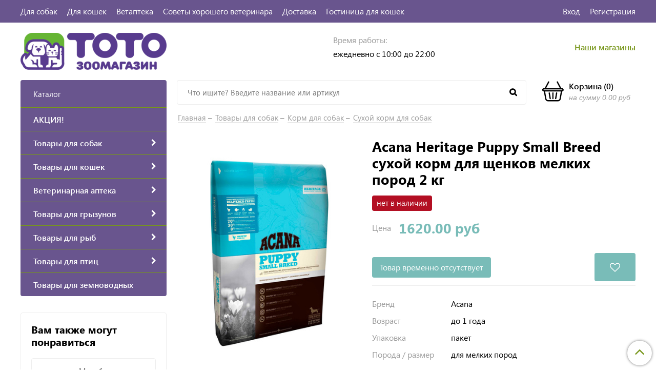

--- FILE ---
content_type: text/html; charset=utf-8
request_url: https://www.totozoo.ru/product/acana-heritage-puppy-small-breed-suhoy-korm-dlya-schenkov-melkih-porod-2-kg
body_size: 35943
content:
<!DOCTYPE html>
<html>
  <head><link media='print' onload='this.media="all"' rel='stylesheet' type='text/css' href='/served_assets/public/jquery.modal-0c2631717f4ce8fa97b5d04757d294c2bf695df1d558678306d782f4bf7b4773.css'><meta data-config="{&quot;product_id&quot;:161427358}" name="page-config" content="" /><meta data-config="{&quot;money_with_currency_format&quot;:{&quot;delimiter&quot;:&quot;&quot;,&quot;separator&quot;:&quot;.&quot;,&quot;format&quot;:&quot;%n %u&quot;,&quot;unit&quot;:&quot;руб&quot;,&quot;show_price_without_cents&quot;:0},&quot;currency_code&quot;:&quot;RUR&quot;,&quot;currency_iso_code&quot;:&quot;RUB&quot;,&quot;default_currency&quot;:{&quot;title&quot;:&quot;Российский рубль&quot;,&quot;code&quot;:&quot;RUR&quot;,&quot;rate&quot;:1.0,&quot;format_string&quot;:&quot;%n %u&quot;,&quot;unit&quot;:&quot;руб&quot;,&quot;price_separator&quot;:null,&quot;is_default&quot;:true,&quot;price_delimiter&quot;:null,&quot;show_price_with_delimiter&quot;:null,&quot;show_price_without_cents&quot;:null},&quot;facebook&quot;:{&quot;pixelActive&quot;:false,&quot;currency_code&quot;:&quot;RUB&quot;,&quot;use_variants&quot;:false},&quot;vk&quot;:{&quot;pixel_active&quot;:null,&quot;price_list_id&quot;:null},&quot;new_ya_metrika&quot;:true,&quot;ecommerce_data_container&quot;:&quot;dataLayer&quot;,&quot;common_js_version&quot;:&quot;v2&quot;,&quot;vue_ui_version&quot;:null,&quot;feedback_captcha_enabled&quot;:null,&quot;account_id&quot;:749479,&quot;hide_items_out_of_stock&quot;:true,&quot;forbid_order_over_existing&quot;:true,&quot;minimum_items_price&quot;:null,&quot;enable_comparison&quot;:true,&quot;locale&quot;:&quot;ru&quot;,&quot;client_group&quot;:null,&quot;consent_to_personal_data&quot;:{&quot;active&quot;:false,&quot;obligatory&quot;:true,&quot;description&quot;:&quot;Настоящим подтверждаю, что я ознакомлен и согласен с условиями \u003ca href=&#39;/page/oferta&#39; target=&#39;blank&#39;\u003eоферты и политики конфиденциальности\u003c/a\u003e.&quot;},&quot;recaptcha_key&quot;:&quot;6LfXhUEmAAAAAOGNQm5_a2Ach-HWlFKD3Sq7vfFj&quot;,&quot;recaptcha_key_v3&quot;:&quot;6LcZi0EmAAAAAPNov8uGBKSHCvBArp9oO15qAhXa&quot;,&quot;yandex_captcha_key&quot;:&quot;ysc1_ec1ApqrRlTZTXotpTnO8PmXe2ISPHxsd9MO3y0rye822b9d2&quot;,&quot;checkout_float_order_content_block&quot;:false,&quot;available_products_characteristics_ids&quot;:null,&quot;sber_id_app_id&quot;:&quot;5b5a3c11-72e5-4871-8649-4cdbab3ba9a4&quot;,&quot;theme_generation&quot;:2,&quot;quick_checkout_captcha_enabled&quot;:false,&quot;max_order_lines_count&quot;:500,&quot;sber_bnpl_min_amount&quot;:1000,&quot;sber_bnpl_max_amount&quot;:150000,&quot;counter_settings&quot;:{&quot;data_layer_name&quot;:&quot;dataLayer&quot;,&quot;new_counters_setup&quot;:false,&quot;add_to_cart_event&quot;:true,&quot;remove_from_cart_event&quot;:true,&quot;add_to_wishlist_event&quot;:true},&quot;site_setting&quot;:{&quot;show_cart_button&quot;:true,&quot;show_service_button&quot;:false,&quot;show_marketplace_button&quot;:false,&quot;show_quick_checkout_button&quot;:true},&quot;warehouses&quot;:[{&quot;id&quot;:1198,&quot;title&quot;:&quot;СМ Молодежный&quot;,&quot;array_index&quot;:2},{&quot;id&quot;:4826049,&quot;title&quot;:&quot;Братеево&quot;,&quot;array_index&quot;:4},{&quot;id&quot;:70163,&quot;title&quot;:&quot;СМ Океания&quot;,&quot;array_index&quot;:3},{&quot;id&quot;:4152914,&quot;title&quot;:&quot;Ленинский&quot;,&quot;array_index&quot;:0},{&quot;id&quot;:698,&quot;title&quot;:&quot;СМ Лента Дон&quot;,&quot;array_index&quot;:1}],&quot;captcha_type&quot;:&quot;google&quot;,&quot;human_readable_urls&quot;:false}" name="shop-config" content="" /><meta name='js-evnvironment' content='production' /><meta name='default-locale' content='ru' /><meta name='insales-redefined-api-methods' content="[]" /><script src="/packs/js/shop_bundle-2b0004e7d539ecb78a46.js"></script><script type="text/javascript" src="https://static.insales-cdn.com/assets/common-js/common.v2.25.28.js"></script><script type="text/javascript" src="https://static.insales-cdn.com/assets/static-versioned/v3.72/static/libs/lodash/4.17.21/lodash.min.js"></script>
<!--InsalesCounter -->
<script type="text/javascript">
(function() {
  if (typeof window.__insalesCounterId !== 'undefined') {
    return;
  }

  try {
    Object.defineProperty(window, '__insalesCounterId', {
      value: 749479,
      writable: true,
      configurable: true
    });
  } catch (e) {
    console.error('InsalesCounter: Failed to define property, using fallback:', e);
    window.__insalesCounterId = 749479;
  }

  if (typeof window.__insalesCounterId === 'undefined') {
    console.error('InsalesCounter: Failed to set counter ID');
    return;
  }

  let script = document.createElement('script');
  script.async = true;
  script.src = '/javascripts/insales_counter.js?7';
  let firstScript = document.getElementsByTagName('script')[0];
  firstScript.parentNode.insertBefore(script, firstScript);
})();
</script>
<!-- /InsalesCounter -->
      <script>gtmDataLayer = []; gtmDataLayer.push({
      'ecommerce': {
        'detail': {
          'products': [{"id":"161427358","name":"Acana Heritage Puppy Small Breed сухой корм для щенков мелких пород  2 кг","category":"Каталог/Товары для собак/Корм для собак","price":""}]
         }
       }
    });</script>
      <!-- Google Tag Manager -->
      <script>(function(w,d,s,l,i){w[l]=w[l]||[];w[l].push({'gtm.start':
      new Date().getTime(),event:'gtm.js'});var f=d.getElementsByTagName(s)[0],
      j=d.createElement(s),dl=l!='dataLayer'?'&l='+l:'';j.async=true;j.src=
      'https://www.googletagmanager.com/gtm.js?id='+i+dl;f.parentNode.insertBefore(j,f);
      })(window,document,'script','gtmDataLayer','GTM-PFV2B7Z');
      </script>
      <!-- End Google Tag Manager -->

    <!-- meta -->
<meta charset="UTF-8" />



<meta name="keywords" content="Acana Heritage Puppy Small Breed сухой корм для щенков мелких пород  2 кг – купить по низкой цене в Москве | Интернет-магазин «ТОТО»"/>



  



  <title>
    
    
        Acana Heritage Puppy Small Breed сухой корм для щенков мелких пород  2 кг – купить по низкой цене в Москве | Интернет-магазин «ТОТО»
    
  </title>











  <meta name="description" content="Купите Acana Heritage Puppy Small Breed сухой корм для щенков мелких пород  2 кг. Цена - 1620 руб. Смотрите все товары в разделе «Сухой корм для собак». 🚚 Бесплатная доставка по Москве при заказе от 999 руб.
"/>








<meta name="robots" content="index,follow" />
<meta http-equiv="X-UA-Compatible" content="IE=edge,chrome=1" />
<meta name="yandex-verification" content="e66bd87028a29ff4" />
<meta name="viewport" content="width=device-width, initial-scale=1.0" />
<meta name="SKYPE_TOOLBAR" content="SKYPE_TOOLBAR_PARSER_COMPATIBLE" />










<meta name="handle" content="[]"/ data-current-collection="[]"


>

<style>
  .menu:not(.insales-menu--loaded) {
    display: flex;
    list-style: none;
    margin-left: 0;
    padding-left: 0;
    box-shadow: none;
    width: auto;
    background: transparent;
    flex-direction: row;
    flex-wrap: wrap;
  }

  .menu:not(.insales-menu--loaded) .menu-link {
    display: block;
  }

  .menu:not(.insales-menu--loaded) .menu,
  .menu:not(.insales-menu--loaded) .menu-marker,
  .menu:not(.insales-menu--loaded) .menu-icon {
    display: none;
  }
</style>







<!-- canonical url-->

  <link rel="canonical" href="https://www.totozoo.ru/product/acana-heritage-puppy-small-breed-suhoy-korm-dlya-schenkov-melkih-porod-2-kg"/>


<!-- rss feed-->



<!-- Продукт -->
    <meta property="og:title" content="Acana Heritage Puppy Small Breed сухой корм для щенков мелких пород  2 кг" />
    <meta property="og:type" content="website" />
    <meta property="og:url" content="https://www.totozoo.ru/product/acana-heritage-puppy-small-breed-suhoy-korm-dlya-schenkov-melkih-porod-2-kg" />

    
      <meta property="og:image" content="https://static.insales-cdn.com/images/products/1/7003/264346459/Acana-Heritage-Puppy-Small-Breed-сухой-корм-для-щенков-мелких-пород--2-кг.jpg" />
    






<!-- icons-->
<link href="https://static.insales-cdn.com/assets/1/1123/1393763/1758464877/favicon.png" rel="icon">

<link rel="stylesheet" type="text/css"  href="https://static.insales-cdn.com/assets/1/1123/1393763/1758464877/jquery.fancybox.min.css" />

<script>
  (function(i,s,o,g,r,a,m){i['GoogleAnalyticsObject']=r;i[r]=i[r]||function(){
  (i[r].q=i[r].q||[]).push(arguments)},i[r].l=1*new Date();a=s.createElement(o),
  m=s.getElementsByTagName(o)[0];a.async=1;a.src=g;m.parentNode.insertBefore(a,m)
  })(window,document,'script','https://www.google-analytics.com/analytics.js','ga');

  ga('create', 'UA-78971515-1', 'auto');
  ga('send', 'pageview');

</script>

<script src="https://code.jquery.com/jquery-3.3.1.min.js"></script>
<script src="https://static.insales-cdn.com/assets/1/1123/1393763/1758464877/jquery.arcticmodal-0.3.min.js"></script>
<script type="text/javascript" src="https://vk.com/js/api/share.js?95" charset="windows-1251"></script>

<script type="text/javascript" charset="utf-8">
	jQuery(function($) {
		$.mask.definitions['~']='[+-]';
		//$('#client_phone').mask('+ 9 (999) 999-99-99');
		$('input[name="phone"]').mask('+ 9 (999) 999-99-99');
	});
	</script>


   <!-- optimization by Valektro for insales v3.0 -->
<script>
window.hasWebP = false; (function() { var img = new Image(); img.onload = function() { window.hasWebP = !!(img.height > 0 && img.width > 0);console.log('use webp format')}; img.onerror = function() { window.hasWebP = false; }; img.src = 'https://static.insales-cdn.com/assets/1/1123/1393763/1758464877/empty.webp' })();  
 var Visible = function (target) {
 var visible;
 var targetPosition = {
      top: window.pageYOffset + target.getBoundingClientRect().top,
      left: window.pageXOffset + target.getBoundingClientRect().left,
      right: window.pageXOffset + target.getBoundingClientRect().right,
      bottom: window.pageYOffset + target.getBoundingClientRect().bottom
    },
    windowPosition = {
      top: window.pageYOffset,
      left: window.pageXOffset,
      right: window.pageXOffset + document.documentElement.clientWidth,
      bottom: window.pageYOffset + document.documentElement.clientHeight
    };

    if (targetPosition.bottom > (windowPosition.top - 300) && targetPosition.top  < (windowPosition.bottom + 300) && targetPosition.right > (windowPosition.left - 300) && targetPosition.left < (windowPosition.right +300)) { 
      visible = true;
    } else {       
      visible = false;
    };
    return(visible); 
  };
  
  var lazyByValekTro = function(){
    var LazySrcset = document.getElementsByClassName('lazy_srcset');
    var Lazy = document.getElementsByClassName('lazy');
    var LazyBackground = document.getElementsByClassName('lazy_background');
    var LazyNoneSelect = document.getElementsByClassName('none_select_lazy');
    // добавляем адрес картинки в srcset
    Array.from( LazySrcset).forEach( function(elem){  
      if (Visible(elem)){ 
        elem.srcset = elem.getAttribute('data-srcset');   
        elem.classList.remove('lazy_srcset');        
      }   
    });
    // добавляем адрес картинки в src
    Array.from( Lazy).forEach( function(elem){  
      if (Visible(elem)){ 
        if (elem.getAttribute('none-opacity') != 'true'){
          $( elem ).css('opacity','0');
        }
        elem.src = elem.getAttribute('data-src');   
        elem.classList.remove('lazy'); 
        if (elem.getAttribute('none-opacity') != 'true'){
          $( elem ).animate({opacity: 1}, 500);
        }      
      }   
    });      
    // добавляем адрес картинки при использовании фона
    Array.from( LazyBackground).forEach( function(elem){  
      if (Visible(elem)){ 
        if (elem.getAttribute('none-opacity') != 'true'){
          $( elem ).css('opacity','0');
        }
        if (hasWebP){ 
          elem.style.backgroundImage = 'url("' + elem.getAttribute('data-background-webp') + '")';
        } else {
          elem.style.backgroundImage = 'url("' + elem.getAttribute('data-background') + '")';
        }     
        elem.classList.remove('lazy_background'); 
        if (elem.getAttribute('none-opacity') != 'true'){
          $( elem ).animate({opacity: 1}, 500);
        }
      }   
    });  
    // если есть выбор между jpg и webP выбираем изображение на основе hesWebP
    // добавляем адрес картинки в src и data-src
    Array.from(LazyNoneSelect).forEach( function(elem){  
      if (Visible(elem)){ 
        if (elem.getAttribute('none-opacity') != 'true'){
          $( elem ).css('opacity','0');
        }
        if (hasWebP) {
          elem.src = elem.getAttribute('data-srcset')
        } else {
           elem.src = elem.getAttribute('data-src');         
        }
        elem.classList.remove('none_select_lazy'); 
        if (elem.getAttribute('none-opacity') != 'true'){
          $( elem ).animate({opacity: 1}, 500);
        } 
      }   
    }); 
  }
  
 
  document.addEventListener('touchend',function(e) {
   lazyByValekTro(); 
  });
  
  $(document).mouseup(function() {
   
    lazyByValekTro();
  }); 
  
  // Запускаем функцию при прокрутке страницы
  window.onscroll = function() { 
   lazyByValekTro();
  };

  // Запускаем функцию при изменении размера экрана.
  $(window).resize(function() {
   lazyByValekTro();
  });  

  // Запустим функцию сразу по готовности документа, 
  $(document).ready(function() {
    lazyByValekTro();
  });
  window.addEventListener('load', function () {
    lazyByValekTro();
    window.timerId = setInterval(() => lazyByValekTro(), 500);
  })

</script> 


<!-- Mobsted {literal} -->
<script>
    (function(m,o,b,s,t,e,d){
      m[t]=m[t]||{},e=o.createElement(b),d=o.getElementsByTagName(b)[0],
        e.async=1,e.src=s,d.parentNode.insertBefore(e,d)
    })(window,document,"script","https://cdn.mobsted.com/pwaless.js","pwaless");
    pwaless.config = {
      accountId: "e615546c",
      server: "mobsted.ru",
      projectId: 14
    }
</script>
<!-- /Mobsted {/literal} -->

    <link href="//maxcdn.bootstrapcdn.com/font-awesome/4.7.0/css/font-awesome.min.css" rel="stylesheet" />
<link href="https://static.insales-cdn.com/assets/1/1123/1393763/1758464877/theme.css" rel="stylesheet" type="text/css" />
<style>
   .my_style{
    margin-top: 10px;
    position: relative;
    padding: 6px;
    padding-top: 10px;
    text-align: center;
    font-weight:bold;
    width: 100%;
    margin-bottom: 0px;
    color: #ffffff;
    background: #593d8d;
    transition:background 1000ms;
  }
  .my_style:hover{
    background: #77961a;    
  }
</style>


  <meta name='product-id' content='161427358' />
</head>
  <body class="fhg-body">
    <div class="body-wrapper">

      <noscript>
<div class="njs-alert-overlay">
  <div class="njs-alert-wrapper">
    <div class="njs-alert">
      <p>Включите в вашем браузере JavaScript!</p>
    </div>
  </div>
</div>
</noscript>

      <header class="header">
    <div class="top-panel top-panel-desktop hidden-md">
  <div class="container">
    <div class="row">
  		<div class="cell-8">
        
          <ul class="top_menu list">
            
              <li class="top_menu-li">
                <a href="/collection/sobaki" class="top_menu-link">Для собак</a>
              </li>
            
              <li class="top_menu-li">
                <a href="/collection/koshki" class="top_menu-link">Для кошек</a>
              </li>
            
              <li class="top_menu-li">
                <a href="/collection/veterinarnaya-apteka" class="top_menu-link">Ветаптека</a>
              </li>
            
              <li class="top_menu-li">
                <a href="/blogs/blog" class="top_menu-link">Советы хорошего ветеринара</a>
              </li>
            
              <li class="top_menu-li">
                <a href="/page/delivery" class="top_menu-link">Доставка</a>
              </li>
            
              <li class="top_menu-li">
                <a href="https://www.kotodacha.ru" class="top_menu-link">Гостиница для кошек</a>
              </li>
            
          </ul>
      	</div>
      	<div class="cell-4">
          <ul class="top_menu-right list text-right">
            <li class="top_menu-li">
          		<a class="client-account-link" href="/client_account/login">
      			<span>Вход</span>
      			
    			</a>
            </li>
            <li class="top_menu-li">
          		<a href="/client_account/contacts/new" title="Регистрация">Регистрация</a>
            </li>
          </ul>
        </div>
	</div>
    </div>
</div>



  <div class="container">
    <div class="top-panel top-panel-mobile row js-top-panel-fixed hide show-md">
  <div class="top-menu-wrapper cell- hidden shown-md">
    <button type="button" class="top-panel-open-sidebar button js-open-sidebar"></button>
  </div>

  <div class="top-menu-icons-block collapse-block cell-">
    <div class="contacts-top-menu hidden h100">
    
      <button type="button" class="contacts-icon button js-open-contacts hidden-mc"></button>
    
      <div class="contacts-top-menu-block cell-12 hidden">
        <div class="header-block js-contacts-header cell- ">
          
          <div class="address mobile-address cell-12">
		<i class="fa fa-map-marker"></i>
        <div class="address-inner">
        	<div class="address-text">ул. Спартаковская пл. 14/3</div>
           	<a href="/page/kak-dobratsya" title="как нас найти?" class="address-inner-a  mobile-address-inner-a">как нас найти?</a>
		</div>
	</div>

        </div>

      </div>
    </div>

    <div class="hidden shown-md h100">
      <button type="button" class="top-panel-open-search button js-open-search-panel shown-md"></button>
    </div>

      <div class="favorite-widget is-top-panel h100">
        	<a href="/page/favorite" title="Избранное" class="favorite-link">
	<i class="fa fa-heart-o"></i>
	<span class="favorite-count" data-favorites-counter></span>
</a>

      </div>
    
     <div class="shopcart is-top-panel h100 hidden-md shown-sm">
			<a href="/cart_items" title="Корзина" class="shopcart-widget-link hide-sm">
		<img src="https://static.insales-cdn.com/assets/1/1123/1393763/1758464877/basket.svg" class="" />
      	<div class="shopcart-widget-right">
            <div class="shopcart-widget-inner">
                <span class="shopcart-widget-caption">Корзина</span>
                (<span class="shopcart-widget-count js-shopcart-widget-count">0</span>)
            </div>
            <div class="shopcart-widget-bottom">
                <span>на сумму</span>
                <span class="shopcart-widget-count js-shopcart-widget-amount">0 руб</span>
            </div>
        </div>
	</a>

<a href="/cart_items" title="Корзина" class="shopcart-mobile hide show-sm">
	<i class="fa fa-shopping-basket"></i>
	(<span class="shopcart-widget-count js-shopcart-widget-count">0</span>)
</a>


	</div> 

</div>

</div>



  <div class="row header-first">

	<div class="logo cell-3 cell-4-md cell-5-sm cell-6-mc">
		<a title="ТОТО зоомагазин" href="/" class="logo-link">
			<img src="https://static.insales-cdn.com/assets/1/1123/1393763/1758464877/logotype.png" class="logo-image" alt="ТОТО зоомагазин" title="ТОТО зоомагазин" />
		</a>
	</div>
	<div class="phones cell-3 cell-4-md cell-7-sm cell-6-mc text-right-sm">
        <a href="tel:" class="phones-a"></a>
      	
	</div>
    <div class="time cell-3 hidden-md">
        <span class="time-text gray_text">Время работы:</span>
      	<div class="time-inner">
          	<p>ежедневно с 10:00 до 22:00</p>
        </div>
	</div>

    <div class="address cell-3 hidden-md text-right">
        <span class="address-inner"><p><a href="/page/nashi-magaziny">Наши магазины</a></p></span>
	</div>

     <div class="shopcart hide show-md hide-sm cell-4-md">
			<a href="/cart_items" title="Корзина" class="shopcart-widget-link hide-sm">
		<img src="https://static.insales-cdn.com/assets/1/1123/1393763/1758464877/basket.svg" class="" />
      	<div class="shopcart-widget-right">
            <div class="shopcart-widget-inner">
                <span class="shopcart-widget-caption">Корзина</span>
                (<span class="shopcart-widget-count js-shopcart-widget-count">0</span>)
            </div>
            <div class="shopcart-widget-bottom">
                <span>на сумму</span>
                <span class="shopcart-widget-count js-shopcart-widget-amount">0 руб</span>
            </div>
        </div>
	</a>

<a href="/cart_items" title="Корзина" class="shopcart-mobile hide show-sm">
	<i class="fa fa-shopping-basket"></i>
	(<span class="shopcart-widget-count js-shopcart-widget-count">0</span>)
</a>


	</div>

  </div><!-- row header-first -->

  <div class="row header-second hidden-md">

	<div class="empty-block cell-3">
	</div>
	
    
	<div class="search cell-7 cell-7-md">
       
          <!-- ver 3.0 -->
<div class="search_container" onmouseout="$('#fast_search').hide();" onmouseover="$('#fast_search').show()" >
<form class="search-widget in-header" action="/search" method="get">
  <input type="text"
          name="q"
          class="search-widget-field"
          value=""
          placeholder="Что ищите? Введите название или артикул"
          autocomplete="off"
          id="input_search"
  >

<button type="submit" class="search-widget-button button is-widget-submit">
  
</button>

  

</form>





<div id="fast_search" >
  
</div>
</div>



<style>
//============================================================================
// стилизация прокрутки
//============================================================================

#fast_search::-webkit-scrollbar-button { 
background-image:url(''); 
background-repeat:no-repeat; 
width:6px; 
height:0px 
cursor:pointer;  
} 

#fast_search::-webkit-scrollbar-track { 
background-color:whitesmoke; 
box-shadow:0px 0px 3px #000 inset; 
} 

#fast_search::-webkit-scrollbar-thumb {
-webkit-border-radius: 5px; 
border-radius: 5px; 
background-color:#593d8d; 
box-shadow:0px 1px 1px #fff inset; 
background-image:url('https://yraaa.ru/_pu/24/59610063.png'); 
background-position:center; 
background-repeat:no-repeat; 
} 

#fast_search::-webkit-resizer{ 
background-image:url(''); 
background-repeat:no-repeat; 
width:7px; 
height:0px 
} 

#fast_search::-webkit-scrollbar{ 
width: 15px; 
}

.search_container{
  position:relative;
  margin-right:10px;

  
 
}
  
  
  #fast_search{

    top: 100%;
    right: 0px;
    width: 100%;
    max-width:100vw;
    max-height:50vh;
   
    position: absolute;
    background:white;
    z-index:9998;
    overflow-x:hidden;
    overflow-y:scroll;
    margin-top:0px;
    display:none;
    
  }
  .fast_search_component{
  
  }
  .fast_search_img{
    max-width:50px;max-height:50px;
  }
  .fast_search_title{
    margin-left:5px;margin-right:5px;text-align:left;
    color:black;
  }
  .img_search_container{
    min-width:50px;
    width:50px;
    height:50px;
    display:flex;
    justify-content:center;
    align-items:center;
    
  }
  
  .search_href{
    text-decoration:none;
    display:flex;
    justify-content:space-between;
    margin:5px;
    align-items:center;
    color:black;
    border-bottom:1px solid whitesmoke;
  }
  .search_price{font-weight:bolder;}
   .find_process{background: #77961a; }
    

   
  .search_img_title_container{display:flex;justify-content:flex-start;align-items:center;}
</style>


<script>
  var searchValue = $('#input_search').val();
  if (searchValue.length>1){searchAjax(searchValue)}  
  
  $('#input_search').keydown(function(){
    //очищаем блок поиска  
    $('#fast_search').empty();
    $('#fast_search').hide();
    $("#fast_search").css("border", "none");
 
  });
  
  $('#input_search').keyup(function(){
  var searchValue = $('#input_search').val();
   if (searchValue.length>1){searchAjax(searchValue)}  
  });
    
function searchAjax(value){  
  
    $('#input_search').addClass("find_process");
 
   
	$.ajax({
					url: '/search.json',
					dataType: 'json',
					data: {q: value},
					success: function(data){
                       if (value == $('#input_search').val()){
                        $('#fast_search').empty();
                        $('#fast_search').hide();
                        if (data.length>0){$('#fast_search').show(); $("#fast_search").css({"border":"1px solid #e3e3e3 ", "border":"2px solid #e3e3e3"});} else{$('#fast_search').hide()}
                 
					   
                          
                          $('#input_search').removeClass("find_process");
                          
                          
                        $.map(data, function(item){
					      
                          var newDiv = document.createElement('div');
                          item.title =  item.title.replace(/"([^"]+)"/g, '«$1»');
                          newDiv.className="fast_search_component";
                          
                          var regex = new RegExp(value, 'ig');
                          item.title = item.title.replace(regex, '<strong style=color:#77961a>'+ value + '</strong>'); 
                         
                          newDiv.innerHTML='<a class="search_href" href="'+item.url+'"><div class="search_img_title_container"><span class="img_search_container"><img class="fast_search_img" src="'+item.first_image.medium_url+' "> </span><span class="fast_search_title">'+ item.title+'</span></div><div class="search_price">'+item.variants[0].price.split('.')[0] +'р</div></a>';
                          $(newDiv).appendTo('#fast_search');
									
						})
                      }
					}
				});
 
}

$(window).load(function() {
 $('.search_container').show('slow');

});
 
</script>





        
		
           <style>
//============================================================================
// стилизация прокрутки
//============================================================================

#fast_search_mob::-webkit-scrollbar-button { 
background-image:url(''); 
background-repeat:no-repeat; 
width:6px; 
height:0px 
cursor:pointer;  
} 

#fast_search_mob::-webkit-scrollbar-track { 
background-color:whitesmoke; 
box-shadow:0px 0px 3px #000 inset; 
} 

#fast_search_mob::-webkit-scrollbar-thumb {
-webkit-border-radius: 5px; 
border-radius: 5px; 
background-color:#593d8d; 
box-shadow:0px 1px 1px #fff inset; 
background-image:url('https://yraaa.ru/_pu/24/59610063.png'); 
background-position:center; 
background-repeat:no-repeat; 
} 

#fast_search_mob::-webkit-resizer{ 
background-image:url(''); 
background-repeat:no-repeat; 
width:7px; 
height:0px 
} 

#fast_search_mob::-webkit-scrollbar{ 
width: 15px; 
}

.search_container_mob{
  position:relative;
  margin-right:10px;
 
}
  
  
  #fast_search_mob{

    top: 78px;
    right: 0px;
    width: 100%;
    max-width:100%;
    max-height:70vh;
   
    position: fixed;
    background:white;
    z-index:9998;
    overflow-x:hidden;
    overflow-y:scroll;
    margin-top:0px;
    display:none;
    font-size: 16px;
    
  }
  .fast_search_mob_component{
  
  }
  .fast_search_mob_img{
    max-width:50px;max-height:50px;
  }
  .fast_search_mob_title{
    margin-left:5px;margin-right:5px;text-align:left;
  }
  .img_search_container_mob{
    min-width:50px;
    width:50px;
    height:50px;
    display:flex;
    justify-content:center;
    align-items:center;
    
  }
  
  .search_href{
    text-decoration:none;
    display:flex;
    justify-content:space-between;
    margin:5px;
    align-items:center;
    color:black!important;
    border-bottom:1px solid whitesmoke;
  }
  .search_price{font-weight:bolder;}
   .find_process{background: #77961a; }
    

   
  .search_img_title_container{display:flex;justify-content:flex-start;align-items:center;}
  
</style>


<script>
 
  
 
  $(document).on("keydown","#input_search_mob",function() {
    //очищаем блок поиска  
    $('#fast_search_mob').empty();
    $('#fast_search_mob').hide();
    $("#fast_search_mob").css("border", "none");
 
  });
  
  $(document).on("keyup","#input_search_mob",function() {
  var searchValueMob = $('#input_search_mob').val();
   if (searchValueMob.length>1){searchAjaxMob(searchValueMob)}  
  });
    
function searchAjaxMob(value){  
  
    $('#input_search_mob').addClass("find_process");
 
   
	$.ajax({
					url: '/search.json',
					dataType: 'json',
					data: {q: value},
					success: function(data){
                       if (value == $('#input_search_mob').val()){
                        $('#fast_search_mob').empty();
                        $('#fast_search_mob').hide();
                        if (data.length>0){$('#fast_search_mob').show(); $("#fast_search_mob").css({"border":"1px solid #e3e3e3 ", "border":"2px solid #e3e3e3"});} else{$('#fast_search_mob').hide()}
                 
					   
                          
                          $('#input_search_mob').removeClass("find_process");
                          
                          
                        $.map(data, function(item){
					      
                          var newDiv = document.createElement('div');
                          item.title =  item.title.replace(/"([^"]+)"/g, '«$1»');
                          newDiv.className="fast_search_mob_component";
                          
                          var regex = new RegExp(value, 'ig');
                          item.title = item.title.replace(regex, '<strong style=color:#77961a>'+ value + '</strong>'); 
                         
                          newDiv.innerHTML='<a class="search_href" href="'+item.url+'"><div class="search_img_title_container"><span class="img_search_container_mob"><img class="fast_search_mob_img" src="'+item.first_image.medium_url+' "> </span><span class="fast_search_mob_title">'+ item.title+'</span></div><div class="search_price">'+item.variants[0].price.split('.')[0] +'р</div></a>';
                          $(newDiv).appendTo('#fast_search_mob');
									
						})
                      }
					}
				});
 
}

</script>



        
      
		
	</div>
    
    
    
    

    <div class="shopcart cell-2 cell-3-md text-right">
			<a href="/cart_items" title="Корзина" class="shopcart-widget-link hide-sm">
		<img src="https://static.insales-cdn.com/assets/1/1123/1393763/1758464877/basket.svg" class="" />
      	<div class="shopcart-widget-right">
            <div class="shopcart-widget-inner">
                <span class="shopcart-widget-caption">Корзина</span>
                (<span class="shopcart-widget-count js-shopcart-widget-count">0</span>)
            </div>
            <div class="shopcart-widget-bottom">
                <span>на сумму</span>
                <span class="shopcart-widget-count js-shopcart-widget-amount">0 руб</span>
            </div>
        </div>
	</a>

<a href="/cart_items" title="Корзина" class="shopcart-mobile hide show-sm">
	<i class="fa fa-shopping-basket"></i>
	(<span class="shopcart-widget-count js-shopcart-widget-count">0</span>)
</a>


	</div>

  </div><!-- row header-second -->

 </div>
</header>


<script type="text/javascript">
(function(){
    var _backcallForm = {
      form: {
        classes: 'is-backcall',
      },
      fields: [
        {
          title: 'Имя',
          name: 'content',
          required: true,
          type: "hidden",
          value: "Сообщение отправлено через форму 'Обратный звонок'"
        },
        {
          type: 'hidden',
          name: 'subject',
          value: 'Обратный звонок'
        },
        {
          title: 'Имя',
          name: 'from',
          required: true,
          type: "hidden",
          value: "order@totozoo.ru"
        },
        {
          title: 'Имя',
          name: 'name'
        },
        {
          title: 'Телефон',
          name: 'phone',
          required: true
        },
      ],

      sendTo: Shop.sendMessage,
      onValid: function () {
        $('.ajs-close').click();
      	ym(56569990,'reachGoal','zakazat_call');
      },
    };

  $(document).on('click', '.js-backcall-toggle', function (event) {
    event.preventDefault();

    alertify.modal({
      formDefination: _backcallForm
    }).set('title', 'Обратный звонок' );
  });
}());

</script>




      <div class="content-wrapper container fhg-content">
        

        <div class="row product-wrapper">
          <div class="cell-3 hidden-md flex-first">
              
<div class="sidebar-block sidebar-block-menu">
	<div class="sidebar-block-heading">Каталог</div>
    <div class="sidebar-block-content">
    	

  <div class="collection-menu-wrapper">
      <ul class="collection-menu list">

        

          
          

          
          

          <li class="collection-menu-item level-1  ">

            <a title="АКЦИЯ!" href="/collection/sale" class="collection-menu-link">
              <span class="collection-menu-text">АКЦИЯ!</span>
              
            </a>


            

          </li>

        

          
          

          
          

          <li class="collection-menu-item level-1   collapse ">

            <a title="Товары для собак" href="/collection/sobaki" class="collection-menu-link">
              <span class="collection-menu-text">Товары для собак</span>
              <i class="fa fa-chevron-right"></i>
            </a>


            

            <div class="level-2-overflow">
              <ul class="collection-menu-level-2 list">

                

                  
                  

                  
                  

                  <li class="collection-menu-item collapse">

                    
                    
                    <a title="Корм для собак" href="/collection/korm-dlya-sobak" class="collection-menu-link">
                      <img src="https://static.insales-cdn.com/images/collections/1/6090/4011978/micro_корм__собаки.png" class="collection-menu-icon" alt="Корм для собак" />
                      <span class="collection-menu-text">Корм для собак</span>
                    </a>

                    

                      <ul class="submenu collection-menu-level-3">

                        

                          
                          

                          <li class="collection-menu-item ">
                            <a title="Сухой корм для собак" href="/collection/suhoy-korm-dlya-sobak" class="collection-menu-link collection-menu-link-small">
                              <span class="collection-menu-text">Сухой корм для собак</span>
                            </a>
                          </li>

                        

                          
                          

                          <li class="collection-menu-item ">
                            <a title="Влажный корм для собак" href="/collection/vlazhnyy-korm-dlya-sobak" class="collection-menu-link collection-menu-link-small">
                              <span class="collection-menu-text">Влажный корм для собак</span>
                            </a>
                          </li>

                        

                          
                          

                          <li class="collection-menu-item ">
                            <a title="Лечебный и диетический корм для собак" href="/collection/lechebnyy-korm-dlya-sobak" class="collection-menu-link collection-menu-link-small">
                              <span class="collection-menu-text">Лечебный и диетический корм для собак</span>
                            </a>
                          </li>

                        

                          
                          

                          <li class="collection-menu-item ">
                            <a title="Лакомства для собак" href="/collection/lakomstva-dlya-sobak" class="collection-menu-link collection-menu-link-small">
                              <span class="collection-menu-text">Лакомства для собак</span>
                            </a>
                          </li>

                        

                      </ul><!-- /.submenu.level-3 -->

                    

                  </li>

                

                  
                  

                  
                  

                  <li class="collection-menu-item">

                    
                    
                    <a title="Витамины для собак" href="/collection/vitaminy-dlya-sobak" class="collection-menu-link">
                      <img src="https://static.insales-cdn.com/images/collections/1/2727/6597287/micro_собаки_витамины__.png" class="collection-menu-icon" alt="Витамины для собак" />
                      <span class="collection-menu-text">Витамины для собак</span>
                    </a>

                    

                  </li>

                

                  
                  

                  
                  

                  <li class="collection-menu-item">

                    
                    
                    <a title="Одежда и обувь для собак" href="/collection/odezhda-i-obuv-dlya-sobak" class="collection-menu-link">
                      <img src="https://static.insales-cdn.com/images/collections/1/3123/4009011/micro_СОБАКИ__ОДЕЖДА.PNG" class="collection-menu-icon" alt="Одежда и обувь для собак" />
                      <span class="collection-menu-text">Одежда и обувь для собак</span>
                    </a>

                    

                  </li>

                

                  
                  

                  
                  

                  <li class="collection-menu-item collapse">

                    
                    
                    <a title="Гигиена, пелёнки для собак" href="/collection/sredstva-gigieny-dlya-sobak" class="collection-menu-link">
                      <img src="https://static.insales-cdn.com/images/collections/1/3124/4009012/micro_СОБАКИ__ГИГИЕНА.PNG" class="collection-menu-icon" alt="Гигиена, пелёнки для собак" />
                      <span class="collection-menu-text">Гигиена, пелёнки для собак</span>
                    </a>

                    

                      <ul class="submenu collection-menu-level-3">

                        

                          
                          

                          <li class="collection-menu-item ">
                            <a title="Пелёнки для собак" href="/collection/pelenki-dlya-sobak" class="collection-menu-link collection-menu-link-small">
                              <span class="collection-menu-text">Пелёнки для собак</span>
                            </a>
                          </li>

                        

                          
                          

                          <li class="collection-menu-item ">
                            <a title="Подгузники для собак" href="/collection/podguzniki-dlya-sobak" class="collection-menu-link collection-menu-link-small">
                              <span class="collection-menu-text">Подгузники для собак</span>
                            </a>
                          </li>

                        

                          
                          

                          <li class="collection-menu-item ">
                            <a title="Влажные салфетки для собак" href="/collection/vlazhnye-salfetki-dlya-sobak" class="collection-menu-link collection-menu-link-small">
                              <span class="collection-menu-text">Влажные салфетки для собак</span>
                            </a>
                          </li>

                        

                          
                          

                          <li class="collection-menu-item ">
                            <a title="Уход за глазами и ушами у собак" href="/collection/glaza-i-ushi-u-sobak" class="collection-menu-link collection-menu-link-small">
                              <span class="collection-menu-text">Уход за глазами и ушами у собак</span>
                            </a>
                          </li>

                        

                          
                          

                          <li class="collection-menu-item ">
                            <a title="Шампуни для собак" href="/collection/shampuni-dlya-sobak" class="collection-menu-link collection-menu-link-small">
                              <span class="collection-menu-text">Шампуни для собак</span>
                            </a>
                          </li>

                        

                          
                          

                          <li class="collection-menu-item ">
                            <a title="Зубная паста для собак" href="/collection/zubnaya-pasta-dlya-sobak" class="collection-menu-link collection-menu-link-small">
                              <span class="collection-menu-text">Зубная паста для собак</span>
                            </a>
                          </li>

                        

                          
                          

                          <li class="collection-menu-item ">
                            <a title="Гигиенические пакеты для уборки за собакой" href="/collection/pakety-dlya-sobak" class="collection-menu-link collection-menu-link-small">
                              <span class="collection-menu-text">Гигиенические пакеты для уборки за собакой</span>
                            </a>
                          </li>

                        

                          
                          

                          <li class="collection-menu-item ">
                            <a title="Удаление запахов у собак" href="/collection/udalenie-zapahov-u-sobak" class="collection-menu-link collection-menu-link-small">
                              <span class="collection-menu-text">Удаление запахов у собак</span>
                            </a>
                          </li>

                        

                          
                          

                          <li class="collection-menu-item ">
                            <a title="Приучение к месту собак" href="/collection/priuchenie-k-mestu-sobak" class="collection-menu-link collection-menu-link-small">
                              <span class="collection-menu-text">Приучение к месту собак</span>
                            </a>
                          </li>

                        

                          
                          

                          <li class="collection-menu-item ">
                            <a title="Защита от царапанья и погрызов собакой" href="/collection/zaschita-ot-tsarapanya-i-pogryzov" class="collection-menu-link collection-menu-link-small">
                              <span class="collection-menu-text">Защита от царапанья и погрызов собакой</span>
                            </a>
                          </li>

                        

                      </ul><!-- /.submenu.level-3 -->

                    

                  </li>

                

                  
                  

                  
                  

                  <li class="collection-menu-item collapse">

                    
                    
                    <a title="Грумминг для собак" href="/collection/grumming-dlya-sobak" class="collection-menu-link">
                      <img src="https://static.insales-cdn.com/images/collections/1/3125/4009013/micro_СОБАКИ__ГРОУМИНГ.PNG" class="collection-menu-icon" alt="Грумминг для собак" />
                      <span class="collection-menu-text">Грумминг для собак</span>
                    </a>

                    

                      <ul class="submenu collection-menu-level-3">

                        

                          
                          

                          <li class="collection-menu-item ">
                            <a title="Пуходерки для собак" href="/collection/puhoderki-dlya-sobak" class="collection-menu-link collection-menu-link-small">
                              <span class="collection-menu-text">Пуходерки для собак</span>
                            </a>
                          </li>

                        

                          
                          

                          <li class="collection-menu-item ">
                            <a title="Когтерезы для собак" href="/collection/kogterezy-dlya-sobak" class="collection-menu-link collection-menu-link-small">
                              <span class="collection-menu-text">Когтерезы для собак</span>
                            </a>
                          </li>

                        

                          
                          

                          <li class="collection-menu-item ">
                            <a title="Расчески для собак" href="/collection/rascheski-dlya-sobak" class="collection-menu-link collection-menu-link-small">
                              <span class="collection-menu-text">Расчески для собак</span>
                            </a>
                          </li>

                        

                          
                          

                          <li class="collection-menu-item ">
                            <a title="Колтунорезы для собак" href="/collection/koltunorezy-dlya-sobak" class="collection-menu-link collection-menu-link-small">
                              <span class="collection-menu-text">Колтунорезы для собак</span>
                            </a>
                          </li>

                        

                          
                          

                          <li class="collection-menu-item ">
                            <a title="Рукавицы для собак" href="/collection/rukavicy-dlya-sobak" class="collection-menu-link collection-menu-link-small">
                              <span class="collection-menu-text">Рукавицы для собак</span>
                            </a>
                          </li>

                        

                          
                          

                          <li class="collection-menu-item ">
                            <a title="Фурминаторы для собак" href="/collection/furminatory" class="collection-menu-link collection-menu-link-small">
                              <span class="collection-menu-text">Фурминаторы для собак</span>
                            </a>
                          </li>

                        

                      </ul><!-- /.submenu.level-3 -->

                    

                  </li>

                

                  
                  

                  
                  

                  <li class="collection-menu-item">

                    
                    
                    <a title="Игрушки для собак" href="/collection/igrushki-dlya-sobak" class="collection-menu-link">
                      <img src="https://static.insales-cdn.com/images/collections/1/6092/4011980/micro_собаки__игрушки_и_пр.png" class="collection-menu-icon" alt="Игрушки для собак" />
                      <span class="collection-menu-text">Игрушки для собак</span>
                    </a>

                    

                  </li>

                

                  
                  

                  
                  

                  <li class="collection-menu-item collapse">

                    
                    
                    <a title="Кормушки для собак" href="/collection/kormushki-dlya-sobak" class="collection-menu-link">
                      <img src="https://static.insales-cdn.com/images/collections/1/6091/4011979/micro_собаки_миска.png" class="collection-menu-icon" alt="Кормушки для собак" />
                      <span class="collection-menu-text">Кормушки для собак</span>
                    </a>

                    

                      <ul class="submenu collection-menu-level-3">

                        

                          
                          

                          <li class="collection-menu-item ">
                            <a title="Миски для собак" href="/collection/miski-dlya-sobak" class="collection-menu-link collection-menu-link-small">
                              <span class="collection-menu-text">Миски для собак</span>
                            </a>
                          </li>

                        

                          
                          

                          <li class="collection-menu-item ">
                            <a title="Поилки для собак" href="/collection/poilki-dlya-sobak" class="collection-menu-link collection-menu-link-small">
                              <span class="collection-menu-text">Поилки для собак</span>
                            </a>
                          </li>

                        

                      </ul><!-- /.submenu.level-3 -->

                    

                  </li>

                

                  
                  

                  
                  

                  <li class="collection-menu-item collapse">

                    
                    
                    <a title="Для перевозки собак" href="/collection/transportirovka-sobak" class="collection-menu-link">
                      <img src="https://static.insales-cdn.com/images/collections/1/3129/4009017/micro_СОБАКИ__ПЕРЕНОСКИ.PNG" class="collection-menu-icon" alt="Для перевозки собак" />
                      <span class="collection-menu-text">Для перевозки собак</span>
                    </a>

                    

                      <ul class="submenu collection-menu-level-3">

                        

                          
                          

                          <li class="collection-menu-item ">
                            <a title="Сумки для собак" href="/collection/sumki-dlya-sobak" class="collection-menu-link collection-menu-link-small">
                              <span class="collection-menu-text">Сумки для собак</span>
                            </a>
                          </li>

                        

                          
                          

                          <li class="collection-menu-item ">
                            <a title="Контейнеры для собак" href="/collection/konteynery-dlya-sobak" class="collection-menu-link collection-menu-link-small">
                              <span class="collection-menu-text">Контейнеры для собак</span>
                            </a>
                          </li>

                        

                      </ul><!-- /.submenu.level-3 -->

                    

                  </li>

                

                  
                  

                  
                  

                  <li class="collection-menu-item">

                    
                    
                    <a title="Лежаки для собак" href="/collection/lezhaki-dlya-sobak" class="collection-menu-link">
                      <img src="https://static.insales-cdn.com/images/collections/1/3130/4009018/micro_СОБАКИ__ЛЕЖАНСКИ.PNG" class="collection-menu-icon" alt="Лежаки для собак" />
                      <span class="collection-menu-text">Лежаки для собак</span>
                    </a>

                    

                  </li>

                

                  
                  

                  
                  

                  <li class="collection-menu-item">

                    
                    
                    <a title="Домики для собак" href="/collection/domiki-dlya-sobak" class="collection-menu-link">
                      <img src="https://static.insales-cdn.com/images/collections/1/2729/6597289/micro_собаки_домики.png" class="collection-menu-icon" alt="Домики для собак" />
                      <span class="collection-menu-text">Домики для собак</span>
                    </a>

                    

                  </li>

                

                  
                  

                  
                  

                  <li class="collection-menu-item collapse">

                    
                    
                    <a title="Туалеты для собак" href="/collection/tualety" class="collection-menu-link">
                      <img src="https://static.insales-cdn.com/images/collections/1/3969/10063745/micro_туалет_для_собак.jpg" class="collection-menu-icon" alt="Туалеты для собак" />
                      <span class="collection-menu-text">Туалеты для собак</span>
                    </a>

                    

                      <ul class="submenu collection-menu-level-3">

                        

                          
                          

                          <li class="collection-menu-item ">
                            <a title="Поводки для собак" href="/collection/povodki-dlya-sobak" class="collection-menu-link collection-menu-link-small">
                              <span class="collection-menu-text">Поводки для собак</span>
                            </a>
                          </li>

                        

                      </ul><!-- /.submenu.level-3 -->

                    

                  </li>

                

                  
                  

                  
                  

                  <li class="collection-menu-item collapse">

                    
                    
                    <a title="Ошейники, поводки, рулетки для собак" href="/collection/ammuniciya-dlya-sobak" class="collection-menu-link">
                      <img src="https://static.insales-cdn.com/images/collections/1/3131/4009019/micro_СОБАКИ__ШЛЕЙКИ.PNG" class="collection-menu-icon" alt="Ошейники, поводки, рулетки для собак" />
                      <span class="collection-menu-text">Ошейники, поводки, рулетки для собак</span>
                    </a>

                    

                      <ul class="submenu collection-menu-level-3">

                        

                          
                          

                          <li class="collection-menu-item ">
                            <a title="Ошейники для собак" href="/collection/osheyniki-dlya-sobak" class="collection-menu-link collection-menu-link-small">
                              <span class="collection-menu-text">Ошейники для собак</span>
                            </a>
                          </li>

                        

                          
                          

                          <li class="collection-menu-item ">
                            <a title="Рулетки для собак" href="/collection/ruletki-dlya-sobak" class="collection-menu-link collection-menu-link-small">
                              <span class="collection-menu-text">Рулетки для собак</span>
                            </a>
                          </li>

                        

                          
                          

                          <li class="collection-menu-item ">
                            <a title="Шлейки для собак" href="/collection/shleyki-dlya-sobak" class="collection-menu-link collection-menu-link-small">
                              <span class="collection-menu-text">Шлейки для собак</span>
                            </a>
                          </li>

                        

                          
                          

                          <li class="collection-menu-item ">
                            <a title="Намордники для собак" href="/collection/namordniki-dlya-sobak" class="collection-menu-link collection-menu-link-small">
                              <span class="collection-menu-text">Намордники для собак</span>
                            </a>
                          </li>

                        

                      </ul><!-- /.submenu.level-3 -->

                    

                  </li>

                

              </ul><!-- /.submenu.level-2 -->
			</div>
            

          </li>

        

          
          

          
          

          <li class="collection-menu-item level-1   collapse ">

            <a title="Товары для кошек" href="/collection/koshki" class="collection-menu-link">
              <span class="collection-menu-text">Товары для кошек</span>
              <i class="fa fa-chevron-right"></i>
            </a>


            

            <div class="level-2-overflow">
              <ul class="collection-menu-level-2 list">

                

                  
                  

                  
                  

                  <li class="collection-menu-item collapse">

                    
                    
                    <a title="Корм для кошек" href="/collection/korm-dlya-koshek" class="collection-menu-link">
                      <img src="https://static.insales-cdn.com/images/collections/1/6093/4011981/micro_корм__кошки.png" class="collection-menu-icon" alt="Корм для кошек" />
                      <span class="collection-menu-text">Корм для кошек</span>
                    </a>

                    

                      <ul class="submenu collection-menu-level-3">

                        

                          
                          

                          <li class="collection-menu-item ">
                            <a title="Сухой корм для кошек" href="/collection/suhoy-korm-dlya-koshek" class="collection-menu-link collection-menu-link-small">
                              <span class="collection-menu-text">Сухой корм для кошек</span>
                            </a>
                          </li>

                        

                          
                          

                          <li class="collection-menu-item ">
                            <a title="Влажный корм для кошек" href="/collection/vlazhnyy-korm-dlya-koshek" class="collection-menu-link collection-menu-link-small">
                              <span class="collection-menu-text">Влажный корм для кошек</span>
                            </a>
                          </li>

                        

                          
                          

                          <li class="collection-menu-item ">
                            <a title="Лечебный и диетический корм для кошек" href="/collection/lechebnyy-korm-dlya-koshek" class="collection-menu-link collection-menu-link-small">
                              <span class="collection-menu-text">Лечебный и диетический корм для кошек</span>
                            </a>
                          </li>

                        

                          
                          

                          <li class="collection-menu-item ">
                            <a title="Лакомства для кошек" href="/collection/lakomstva-dlya-koshek" class="collection-menu-link collection-menu-link-small">
                              <span class="collection-menu-text">Лакомства для кошек</span>
                            </a>
                          </li>

                        

                      </ul><!-- /.submenu.level-3 -->

                    

                  </li>

                

                  
                  

                  
                  

                  <li class="collection-menu-item collapse">

                    
                    
                    <a title="Наполнители для кошек" href="/collection/napolniteli" class="collection-menu-link">
                      <img src="https://static.insales-cdn.com/images/collections/1/4910/4002606/micro_КОШКИ_НАПОЛНИТЛИ.PNG" class="collection-menu-icon" alt="Наполнители для кошек" />
                      <span class="collection-menu-text">Наполнители для кошек</span>
                    </a>

                    

                      <ul class="submenu collection-menu-level-3">

                        

                          
                          

                          <li class="collection-menu-item ">
                            <a title="Впитывающие наполнители" href="/collection/vpityvayuschie-napolniteli" class="collection-menu-link collection-menu-link-small">
                              <span class="collection-menu-text">Впитывающие наполнители</span>
                            </a>
                          </li>

                        

                          
                          

                          <li class="collection-menu-item ">
                            <a title="Древесные наполнители" href="/collection/drevesnye-napolniteli" class="collection-menu-link collection-menu-link-small">
                              <span class="collection-menu-text">Древесные наполнители</span>
                            </a>
                          </li>

                        

                          
                          

                          <li class="collection-menu-item ">
                            <a title="Комкующийся наполнитель" href="/collection/komkuyuschiysya-napolnitel" class="collection-menu-link collection-menu-link-small">
                              <span class="collection-menu-text">Комкующийся наполнитель</span>
                            </a>
                          </li>

                        

                          
                          

                          <li class="collection-menu-item ">
                            <a title="Силикагелевый наполнитель" href="/collection/selikagelevye-napolniteli" class="collection-menu-link collection-menu-link-small">
                              <span class="collection-menu-text">Силикагелевый наполнитель</span>
                            </a>
                          </li>

                        

                      </ul><!-- /.submenu.level-3 -->

                    

                  </li>

                

                  
                  

                  
                  

                  <li class="collection-menu-item">

                    
                    
                    <a title="Витамины и добавки для питания кошек" href="/collection/vitaminy-dlya-koshek" class="collection-menu-link">
                      <img src="https://static.insales-cdn.com/images/collections/1/1237/5260501/micro_кошки_витамины.png" class="collection-menu-icon" alt="Витамины и добавки для питания кошек" />
                      <span class="collection-menu-text">Витамины и добавки для питания кошек</span>
                    </a>

                    

                  </li>

                

                  
                  

                  
                  

                  <li class="collection-menu-item collapse">

                    
                    
                    <a title="Средства гигиены для кошек" href="/collection/gigiena-dlya-koshek" class="collection-menu-link">
                      <img src="https://static.insales-cdn.com/images/collections/1/4937/4002633/micro_КОШКИ_ГИГИЕНА.PNG" class="collection-menu-icon" alt="Средства гигиены для кошек" />
                      <span class="collection-menu-text">Средства гигиены для кошек</span>
                    </a>

                    

                      <ul class="submenu collection-menu-level-3">

                        

                          
                          

                          <li class="collection-menu-item ">
                            <a title="Влажные салфетки для кошек" href="/collection/vlazhnye-salfetki-dlya-koshek" class="collection-menu-link collection-menu-link-small">
                              <span class="collection-menu-text">Влажные салфетки для кошек</span>
                            </a>
                          </li>

                        

                          
                          

                          <li class="collection-menu-item ">
                            <a title="Зубная паста для кошек" href="/collection/zubnaya-pasta-dlya-koshek" class="collection-menu-link collection-menu-link-small">
                              <span class="collection-menu-text">Зубная паста для кошек</span>
                            </a>
                          </li>

                        

                          
                          

                          <li class="collection-menu-item ">
                            <a title="Уход за глазами и ушами у кошек" href="/collection/uhod-za-glazami-i-ushami-u-koshek" class="collection-menu-link collection-menu-link-small">
                              <span class="collection-menu-text">Уход за глазами и ушами у кошек</span>
                            </a>
                          </li>

                        

                          
                          

                          <li class="collection-menu-item ">
                            <a title="Шампуни для кошек" href="/collection/shampuni-dlya-koshek" class="collection-menu-link collection-menu-link-small">
                              <span class="collection-menu-text">Шампуни для кошек</span>
                            </a>
                          </li>

                        

                          
                          

                          <li class="collection-menu-item ">
                            <a title="Удаление запахов у кошек" href="/collection/udalenie-zapahov-dlya-koshek" class="collection-menu-link collection-menu-link-small">
                              <span class="collection-menu-text">Удаление запахов у кошек</span>
                            </a>
                          </li>

                        

                          
                          

                          <li class="collection-menu-item ">
                            <a title="Приучение к лотку для кошек" href="/collection/priuchenie-k-lotku-dlya-koshek" class="collection-menu-link collection-menu-link-small">
                              <span class="collection-menu-text">Приучение к лотку для кошек</span>
                            </a>
                          </li>

                        

                          
                          

                          <li class="collection-menu-item ">
                            <a title="Защита от царапанья и погрызов кошкой" href="/collection/zaschita-ot-tsarapanya-i-pogryzov-2" class="collection-menu-link collection-menu-link-small">
                              <span class="collection-menu-text">Защита от царапанья и погрызов кошкой</span>
                            </a>
                          </li>

                        

                      </ul><!-- /.submenu.level-3 -->

                    

                  </li>

                

                  
                  

                  
                  

                  <li class="collection-menu-item">

                    
                    
                    <a title="Игрушки для кошек" href="/collection/igrushki-dlya-koshek" class="collection-menu-link">
                      <img src="https://static.insales-cdn.com/images/collections/1/4979/4002675/micro_КОШКИ_ИГРУШКИ.PNG" class="collection-menu-icon" alt="Игрушки для кошек" />
                      <span class="collection-menu-text">Игрушки для кошек</span>
                    </a>

                    

                  </li>

                

                  
                  

                  
                  

                  <li class="collection-menu-item collapse">

                    
                    
                    <a title="Грумминг для кошек" href="/collection/grumming-dlya-koshek" class="collection-menu-link">
                      <img src="https://static.insales-cdn.com/images/collections/1/4990/4002686/micro_КОШКИ_ГРОУМИНГ.PNG" class="collection-menu-icon" alt="Грумминг для кошек" />
                      <span class="collection-menu-text">Грумминг для кошек</span>
                    </a>

                    

                      <ul class="submenu collection-menu-level-3">

                        

                          
                          

                          <li class="collection-menu-item ">
                            <a title="Пуходерки для кошек" href="/collection/puhoderki-dlya-koshek" class="collection-menu-link collection-menu-link-small">
                              <span class="collection-menu-text">Пуходерки для кошек</span>
                            </a>
                          </li>

                        

                          
                          

                          <li class="collection-menu-item ">
                            <a title="Когтерезы для кошек" href="/collection/kogterezy-dlya-koshek" class="collection-menu-link collection-menu-link-small">
                              <span class="collection-menu-text">Когтерезы для кошек</span>
                            </a>
                          </li>

                        

                          
                          

                          <li class="collection-menu-item ">
                            <a title="Расчески для кошек" href="/collection/rascheski-dlya-koshek" class="collection-menu-link collection-menu-link-small">
                              <span class="collection-menu-text">Расчески для кошек</span>
                            </a>
                          </li>

                        

                          
                          

                          <li class="collection-menu-item ">
                            <a title="Колтунорезы для кошек" href="/collection/koltunorezy-dlya-koshek" class="collection-menu-link collection-menu-link-small">
                              <span class="collection-menu-text">Колтунорезы для кошек</span>
                            </a>
                          </li>

                        

                          
                          

                          <li class="collection-menu-item ">
                            <a title="Рукавицы для кошек" href="/collection/rukavicy-dlya-koshek" class="collection-menu-link collection-menu-link-small">
                              <span class="collection-menu-text">Рукавицы для кошек</span>
                            </a>
                          </li>

                        

                          
                          

                          <li class="collection-menu-item ">
                            <a title="Фурминаторы для кошек" href="/collection/furminatory-2" class="collection-menu-link collection-menu-link-small">
                              <span class="collection-menu-text">Фурминаторы для кошек</span>
                            </a>
                          </li>

                        

                      </ul><!-- /.submenu.level-3 -->

                    

                  </li>

                

                  
                  

                  
                  

                  <li class="collection-menu-item collapse">

                    
                    
                    <a title="Для перевозки для кошек" href="/collection/transportirovka-koshek" class="collection-menu-link">
                      <img src="https://static.insales-cdn.com/images/collections/1/5007/4002703/micro_КОШКИ_ПЕРЕНОСКИ.PNG" class="collection-menu-icon" alt="Для перевозки для кошек" />
                      <span class="collection-menu-text">Для перевозки для кошек</span>
                    </a>

                    

                      <ul class="submenu collection-menu-level-3">

                        

                          
                          

                          <li class="collection-menu-item ">
                            <a title="Сумки для кошек" href="/collection/sumki-dlya-koshek" class="collection-menu-link collection-menu-link-small">
                              <span class="collection-menu-text">Сумки для кошек</span>
                            </a>
                          </li>

                        

                          
                          

                          <li class="collection-menu-item ">
                            <a title="Контейнеры для кошек" href="/collection/konteynery-dlya-koshek" class="collection-menu-link collection-menu-link-small">
                              <span class="collection-menu-text">Контейнеры для кошек</span>
                            </a>
                          </li>

                        

                      </ul><!-- /.submenu.level-3 -->

                    

                  </li>

                

                  
                  

                  
                  

                  <li class="collection-menu-item">

                    
                    
                    <a title="Лежаки для кошек" href="/collection/lezhaki-dlya-koshek" class="collection-menu-link">
                      <img src="https://static.insales-cdn.com/images/collections/1/5018/4002714/micro_КОШКИ_ЛЕЖАКИ.PNG" class="collection-menu-icon" alt="Лежаки для кошек" />
                      <span class="collection-menu-text">Лежаки для кошек</span>
                    </a>

                    

                  </li>

                

                  
                  

                  
                  

                  <li class="collection-menu-item">

                    
                    
                    <a title="Домики для кошек" href="/collection/domiki-dlya-koshek" class="collection-menu-link">
                      <img src="https://static.insales-cdn.com/images/collections/1/1239/5260503/micro_кошки_домики.png" class="collection-menu-icon" alt="Домики для кошек" />
                      <span class="collection-menu-text">Домики для кошек</span>
                    </a>

                    

                  </li>

                

                  
                  

                  
                  

                  <li class="collection-menu-item">

                    
                    
                    <a title="Когтеточки для кошек" href="/collection/kogtetochki-dlya-koshek" class="collection-menu-link">
                      <img src="https://static.insales-cdn.com/images/collections/1/5019/4002715/micro_КОШКИ_КОГТЕТОЧКИ.PNG" class="collection-menu-icon" alt="Когтеточки для кошек" />
                      <span class="collection-menu-text">Когтеточки для кошек</span>
                    </a>

                    

                  </li>

                

                  
                  

                  
                  

                  <li class="collection-menu-item collapse">

                    
                    
                    <a title="Кормушки для кошек" href="/collection/kormushki-dlya-koshek" class="collection-menu-link">
                      <img src="https://static.insales-cdn.com/images/collections/1/6094/4011982/micro_кошки_миска.png" class="collection-menu-icon" alt="Кормушки для кошек" />
                      <span class="collection-menu-text">Кормушки для кошек</span>
                    </a>

                    

                      <ul class="submenu collection-menu-level-3">

                        

                          
                          

                          <li class="collection-menu-item ">
                            <a title="Миски для кошек" href="/collection/miski-dlya-koshek" class="collection-menu-link collection-menu-link-small">
                              <span class="collection-menu-text">Миски для кошек</span>
                            </a>
                          </li>

                        

                          
                          

                          <li class="collection-menu-item ">
                            <a title="Поилки для кошек" href="/collection/poilki-dlya-koshek" class="collection-menu-link collection-menu-link-small">
                              <span class="collection-menu-text">Поилки для кошек</span>
                            </a>
                          </li>

                        

                      </ul><!-- /.submenu.level-3 -->

                    

                  </li>

                

                  
                  

                  
                  

                  <li class="collection-menu-item collapse">

                    
                    
                    <a title="Туалеты и совочки для кошек" href="/collection/tualety-i-sovochki-dlya-koshek" class="collection-menu-link">
                      <img src="https://static.insales-cdn.com/images/collections/1/5021/4002717/micro_КОШКИ_ТУАЛЕТ_И_СОВОК.PNG" class="collection-menu-icon" alt="Туалеты и совочки для кошек" />
                      <span class="collection-menu-text">Туалеты и совочки для кошек</span>
                    </a>

                    

                      <ul class="submenu collection-menu-level-3">

                        

                          
                          

                          <li class="collection-menu-item ">
                            <a title="Туалеты для кошек" href="/collection/tualety-dlya-koshek" class="collection-menu-link collection-menu-link-small">
                              <span class="collection-menu-text">Туалеты для кошек</span>
                            </a>
                          </li>

                        

                          
                          

                          <li class="collection-menu-item ">
                            <a title="Совочки для кошачих туалетов" href="/collection/sovochki-dlya-koshek" class="collection-menu-link collection-menu-link-small">
                              <span class="collection-menu-text">Совочки для кошачих туалетов</span>
                            </a>
                          </li>

                        

                      </ul><!-- /.submenu.level-3 -->

                    

                  </li>

                

                  
                  

                  
                  

                  <li class="collection-menu-item collapse">

                    
                    
                    <a title="Амуниция для кошек" href="/collection/ammuniciya-dlya-koshek" class="collection-menu-link">
                      <img src="https://static.insales-cdn.com/images/collections/1/5022/4002718/micro_КОШКИ_ШЛЕЙКА.PNG" class="collection-menu-icon" alt="Амуниция для кошек" />
                      <span class="collection-menu-text">Амуниция для кошек</span>
                    </a>

                    

                      <ul class="submenu collection-menu-level-3">

                        

                          
                          

                          <li class="collection-menu-item ">
                            <a title="Шлейки для кошек" href="/collection/shleyki-dlya-koshek" class="collection-menu-link collection-menu-link-small">
                              <span class="collection-menu-text">Шлейки для кошек</span>
                            </a>
                          </li>

                        

                          
                          

                          <li class="collection-menu-item ">
                            <a title="Ошейники для кошек" href="/collection/osheyniki-dlya-koshek" class="collection-menu-link collection-menu-link-small">
                              <span class="collection-menu-text">Ошейники для кошек</span>
                            </a>
                          </li>

                        

                          
                          

                          <li class="collection-menu-item ">
                            <a title="Поводки для кошек" href="/collection/povodki-dlya-koshek" class="collection-menu-link collection-menu-link-small">
                              <span class="collection-menu-text">Поводки для кошек</span>
                            </a>
                          </li>

                        

                      </ul><!-- /.submenu.level-3 -->

                    

                  </li>

                

              </ul><!-- /.submenu.level-2 -->
			</div>
            

          </li>

        

          
          

          
          

          <li class="collection-menu-item level-1   collapse ">

            <a title="Ветеринарная аптека" href="/collection/veterinarnaya-apteka" class="collection-menu-link">
              <span class="collection-menu-text">Ветеринарная аптека</span>
              <i class="fa fa-chevron-right"></i>
            </a>


            

            <div class="level-2-overflow">
              <ul class="collection-menu-level-2 list">

                

                  
                  

                  
                  

                  <li class="collection-menu-item collapse">

                    
                    
                    <a title="Ветаптека для собак" href="/collection/aptechka-dlya-sobak" class="collection-menu-link">
                      <img src="https://static.insales-cdn.com/images/collections/1/3139/4009027/micro_АПТЕКА_СОБАКИ.PNG" class="collection-menu-icon" alt="Ветаптека для собак" />
                      <span class="collection-menu-text">Ветаптека для собак</span>
                    </a>

                    

                      <ul class="submenu collection-menu-level-3">

                        

                          
                          

                          <li class="collection-menu-item ">
                            <a title="От блох и клещей для собак" href="/collection/ot-bloh-i-kleschey-dlya-sobak" class="collection-menu-link collection-menu-link-small">
                              <span class="collection-menu-text">От блох и клещей для собак</span>
                            </a>
                          </li>

                        

                          
                          

                          <li class="collection-menu-item ">
                            <a title="От глистов для собак" href="/collection/ot-glistov-dlya-sobak" class="collection-menu-link collection-menu-link-small">
                              <span class="collection-menu-text">От глистов для собак</span>
                            </a>
                          </li>

                        

                          
                          

                          <li class="collection-menu-item ">
                            <a title="Антибактериальные для собак" href="/collection/antibakterialnye" class="collection-menu-link collection-menu-link-small">
                              <span class="collection-menu-text">Антибактериальные для собак</span>
                            </a>
                          </li>

                        

                          
                          

                          <li class="collection-menu-item ">
                            <a title="Противовоспалительное для собак" href="/collection/protivovospalitelnoe" class="collection-menu-link collection-menu-link-small">
                              <span class="collection-menu-text">Противовоспалительное для собак</span>
                            </a>
                          </li>

                        

                          
                          

                          <li class="collection-menu-item ">
                            <a title="Для желудочно-кишечного тракта у собак" href="/collection/ot-zheludka-dlya-sobak" class="collection-menu-link collection-menu-link-small">
                              <span class="collection-menu-text">Для желудочно-кишечного тракта у собак</span>
                            </a>
                          </li>

                        

                          
                          

                          <li class="collection-menu-item ">
                            <a title="Для глаз у собак" href="/collection/dlya-glaz-dlya-sobak" class="collection-menu-link collection-menu-link-small">
                              <span class="collection-menu-text">Для глаз у собак</span>
                            </a>
                          </li>

                        

                          
                          

                          <li class="collection-menu-item ">
                            <a title="Для иммунной системы у собак" href="/collection/immunnaya-sistema-dlya-sobak" class="collection-menu-link collection-menu-link-small">
                              <span class="collection-menu-text">Для иммунной системы у собак</span>
                            </a>
                          </li>

                        

                          
                          

                          <li class="collection-menu-item ">
                            <a title="Для кожи у собак" href="/collection/dlya-kozhi-dlya-sobak" class="collection-menu-link collection-menu-link-small">
                              <span class="collection-menu-text">Для кожи у собак</span>
                            </a>
                          </li>

                        

                          
                          

                          <li class="collection-menu-item ">
                            <a title="Для почек и мочеполовой системы у собак" href="/collection/pochki-dlya-sobak" class="collection-menu-link collection-menu-link-small">
                              <span class="collection-menu-text">Для почек и мочеполовой системы у собак</span>
                            </a>
                          </li>

                        

                          
                          

                          <li class="collection-menu-item ">
                            <a title="Для печени у собак" href="/collection/dlya-pecheni" class="collection-menu-link collection-menu-link-small">
                              <span class="collection-menu-text">Для печени у собак</span>
                            </a>
                          </li>

                        

                          
                          

                          <li class="collection-menu-item ">
                            <a title="Для ушей у собак" href="/collection/dlya-ushey-dlya-sobak" class="collection-menu-link collection-menu-link-small">
                              <span class="collection-menu-text">Для ушей у собак</span>
                            </a>
                          </li>

                        

                          
                          

                          <li class="collection-menu-item ">
                            <a title="Воротники для собак" href="/collection/vorotniki-dlya-sobak" class="collection-menu-link collection-menu-link-small">
                              <span class="collection-menu-text">Воротники для собак</span>
                            </a>
                          </li>

                        

                          
                          

                          <li class="collection-menu-item ">
                            <a title="Контрацептивы для собак" href="/collection/kontraceptivy-dlya-sobak" class="collection-menu-link collection-menu-link-small">
                              <span class="collection-menu-text">Контрацептивы для собак</span>
                            </a>
                          </li>

                        

                          
                          

                          <li class="collection-menu-item ">
                            <a title="Успокоительное для собак" href="/collection/uspokoitelnoe-dlya-sobak" class="collection-menu-link collection-menu-link-small">
                              <span class="collection-menu-text">Успокоительное для собак</span>
                            </a>
                          </li>

                        

                          
                          

                          <li class="collection-menu-item ">
                            <a title="Вакцины для собак" href="/collection/vaktsiny" class="collection-menu-link collection-menu-link-small">
                              <span class="collection-menu-text">Вакцины для собак</span>
                            </a>
                          </li>

                        

                      </ul><!-- /.submenu.level-3 -->

                    

                  </li>

                

                  
                  

                  
                  

                  <li class="collection-menu-item collapse">

                    
                    
                    <a title="Ветаптека для кошек" href="/collection/aptechka-dlya-koshek" class="collection-menu-link">
                      <img src="https://static.insales-cdn.com/images/collections/1/3140/4009028/micro_АПТЕКА_КОШКИ.PNG" class="collection-menu-icon" alt="Ветаптека для кошек" />
                      <span class="collection-menu-text">Ветаптека для кошек</span>
                    </a>

                    

                      <ul class="submenu collection-menu-level-3">

                        

                          
                          

                          <li class="collection-menu-item ">
                            <a title="От блох и клещей для кошек" href="/collection/ot-bloh-i-kleschey-dlya-koshek" class="collection-menu-link collection-menu-link-small">
                              <span class="collection-menu-text">От блох и клещей для кошек</span>
                            </a>
                          </li>

                        

                          
                          

                          <li class="collection-menu-item ">
                            <a title="От глистов для кошек" href="/collection/ot-glistov-dlya-koshek" class="collection-menu-link collection-menu-link-small">
                              <span class="collection-menu-text">От глистов для кошек</span>
                            </a>
                          </li>

                        

                          
                          

                          <li class="collection-menu-item ">
                            <a title="Антибактериальные для кошек" href="/collection/antibakterialnye-2" class="collection-menu-link collection-menu-link-small">
                              <span class="collection-menu-text">Антибактериальные для кошек</span>
                            </a>
                          </li>

                        

                          
                          

                          <li class="collection-menu-item ">
                            <a title="Противовоспалительное для кошек" href="/collection/protivovospalitelnoe-2" class="collection-menu-link collection-menu-link-small">
                              <span class="collection-menu-text">Противовоспалительное для кошек</span>
                            </a>
                          </li>

                        

                          
                          

                          <li class="collection-menu-item ">
                            <a title="Для желудочно-кишечного тракта у кошек" href="/collection/ot-zheludka-dlya-koshek" class="collection-menu-link collection-menu-link-small">
                              <span class="collection-menu-text">Для желудочно-кишечного тракта у кошек</span>
                            </a>
                          </li>

                        

                          
                          

                          <li class="collection-menu-item ">
                            <a title="Для глаз у кошек" href="/collection/dlya-glaz-dlya-koshek" class="collection-menu-link collection-menu-link-small">
                              <span class="collection-menu-text">Для глаз у кошек</span>
                            </a>
                          </li>

                        

                          
                          

                          <li class="collection-menu-item ">
                            <a title="Для иммунной системы у кошек" href="/collection/immunnaya-sistema-dlya-koshek" class="collection-menu-link collection-menu-link-small">
                              <span class="collection-menu-text">Для иммунной системы у кошек</span>
                            </a>
                          </li>

                        

                          
                          

                          <li class="collection-menu-item ">
                            <a title="Для кожи у кошек" href="/collection/dlya-kozhi-dlya-koshek" class="collection-menu-link collection-menu-link-small">
                              <span class="collection-menu-text">Для кожи у кошек</span>
                            </a>
                          </li>

                        

                          
                          

                          <li class="collection-menu-item ">
                            <a title="Для почек и мочеполовой системы у кошек" href="/collection/pochki-dlya-koshek" class="collection-menu-link collection-menu-link-small">
                              <span class="collection-menu-text">Для почек и мочеполовой системы у кошек</span>
                            </a>
                          </li>

                        

                          
                          

                          <li class="collection-menu-item ">
                            <a title="Для печени у кошек" href="/collection/dlya-pecheni-2" class="collection-menu-link collection-menu-link-small">
                              <span class="collection-menu-text">Для печени у кошек</span>
                            </a>
                          </li>

                        

                          
                          

                          <li class="collection-menu-item ">
                            <a title="Для ушей у кошек" href="/collection/dlya-ushey-dlya-koshek" class="collection-menu-link collection-menu-link-small">
                              <span class="collection-menu-text">Для ушей у кошек</span>
                            </a>
                          </li>

                        

                          
                          

                          <li class="collection-menu-item ">
                            <a title="Воротники для кошек" href="/collection/vorotniki-dlya-koshek" class="collection-menu-link collection-menu-link-small">
                              <span class="collection-menu-text">Воротники для кошек</span>
                            </a>
                          </li>

                        

                          
                          

                          <li class="collection-menu-item ">
                            <a title="Контрацептивы для кошек" href="/collection/kontratseptivy-dlya-koshek" class="collection-menu-link collection-menu-link-small">
                              <span class="collection-menu-text">Контрацептивы для кошек</span>
                            </a>
                          </li>

                        

                          
                          

                          <li class="collection-menu-item ">
                            <a title="Успокоительное для кошек" href="/collection/uspokoitelnoe-dlya-koshek" class="collection-menu-link collection-menu-link-small">
                              <span class="collection-menu-text">Успокоительное для кошек</span>
                            </a>
                          </li>

                        

                          
                          

                          <li class="collection-menu-item ">
                            <a title="Вакцины для кошек" href="/collection/vaktsiny-2" class="collection-menu-link collection-menu-link-small">
                              <span class="collection-menu-text">Вакцины для кошек</span>
                            </a>
                          </li>

                        

                      </ul><!-- /.submenu.level-3 -->

                    

                  </li>

                

                  
                  

                  
                  

                  <li class="collection-menu-item">

                    
                    
                    <a title="Другие ветеринарные товары для животных" href="/collection/drugie-tovary" class="collection-menu-link">
                      <img src="https://static.insales-cdn.com/images/products/1/8010/310951754/micro_0bfabfde71afdc6142033782631176b2.jpg" class="collection-menu-icon" alt="Другие ветеринарные товары для животных" />
                      <span class="collection-menu-text">Другие ветеринарные товары для животных</span>
                    </a>

                    

                  </li>

                

              </ul><!-- /.submenu.level-2 -->
			</div>
            

          </li>

        

          
          

          
          

          <li class="collection-menu-item level-1   collapse ">

            <a title="Товары для грызунов" href="/collection/gryzuny" class="collection-menu-link">
              <span class="collection-menu-text">Товары для грызунов</span>
              <i class="fa fa-chevron-right"></i>
            </a>


            

            <div class="level-2-overflow">
              <ul class="collection-menu-level-2 list">

                

                  
                  

                  
                  

                  <li class="collection-menu-item">

                    
                    
                    <a title="Корм для грызунов" href="/collection/korm-dlya-gryzunov" class="collection-menu-link">
                      <img src="https://static.insales-cdn.com/images/collections/1/6095/4011983/micro_ХОРЕК_ЛАКОМСТВА.png" class="collection-menu-icon" alt="Корм для грызунов" />
                      <span class="collection-menu-text">Корм для грызунов</span>
                    </a>

                    

                  </li>

                

                  
                  

                  
                  

                  <li class="collection-menu-item">

                    
                    
                    <a title="Лакомства для грызунов" href="/collection/lakomstva-dlya-gryzunov" class="collection-menu-link">
                      <img src="https://static.insales-cdn.com/images/collections/1/1236/5260500/micro_грызуны_лакомства.png" class="collection-menu-icon" alt="Лакомства для грызунов" />
                      <span class="collection-menu-text">Лакомства для грызунов</span>
                    </a>

                    

                  </li>

                

                  
                  

                  
                  

                  <li class="collection-menu-item collapse">

                    
                    
                    <a title="Наполнители для грызунов" href="/collection/napolniteli-dlya-gryzunov" class="collection-menu-link">
                      <img src="https://static.insales-cdn.com/images/collections/1/1242/5260506/micro_птицы_наполнители.png" class="collection-menu-icon" alt="Наполнители для грызунов" />
                      <span class="collection-menu-text">Наполнители для грызунов</span>
                    </a>

                    

                      <ul class="submenu collection-menu-level-3">

                        

                          
                          

                          <li class="collection-menu-item ">
                            <a title="Опилки для грызунов" href="/collection/opilki-dlya-gryzunov" class="collection-menu-link collection-menu-link-small">
                              <span class="collection-menu-text">Опилки для грызунов</span>
                            </a>
                          </li>

                        

                          
                          

                          <li class="collection-menu-item ">
                            <a title="Сено для грызунов" href="/collection/seno-dlya-gryzunov" class="collection-menu-link collection-menu-link-small">
                              <span class="collection-menu-text">Сено для грызунов</span>
                            </a>
                          </li>

                        

                      </ul><!-- /.submenu.level-3 -->

                    

                  </li>

                

                  
                  

                  
                  

                  <li class="collection-menu-item collapse">

                    
                    
                    <a title="Кормушки для грызунов" href="/collection/kormushki-dlya-gryzunov" class="collection-menu-link">
                      <img src="https://static.insales-cdn.com/images/collections/1/6096/4011984/micro_грызуны_миски.png" class="collection-menu-icon" alt="Кормушки для грызунов" />
                      <span class="collection-menu-text">Кормушки для грызунов</span>
                    </a>

                    

                      <ul class="submenu collection-menu-level-3">

                        

                          
                          

                          <li class="collection-menu-item ">
                            <a title="Миски для грызунов" href="/collection/miski-dlya-gryzunov" class="collection-menu-link collection-menu-link-small">
                              <span class="collection-menu-text">Миски для грызунов</span>
                            </a>
                          </li>

                        

                          
                          

                          <li class="collection-menu-item ">
                            <a title="Поилки для грызунов" href="/collection/poilki-dlya-gryzunov" class="collection-menu-link collection-menu-link-small">
                              <span class="collection-menu-text">Поилки для грызунов</span>
                            </a>
                          </li>

                        

                      </ul><!-- /.submenu.level-3 -->

                    

                  </li>

                

                  
                  

                  
                  

                  <li class="collection-menu-item">

                    
                    
                    <a title="Игрушки для грызунов" href="/collection/igrushki-dlya-gryzunov" class="collection-menu-link">
                      <img src="https://static.insales-cdn.com/images/collections/1/3135/4009023/micro_ХОРЕК_ИГРУШКИ.PNG" class="collection-menu-icon" alt="Игрушки для грызунов" />
                      <span class="collection-menu-text">Игрушки для грызунов</span>
                    </a>

                    

                  </li>

                

                  
                  

                  
                  

                  <li class="collection-menu-item">

                    
                    
                    <a title="Клетки для грызунов" href="/collection/kletki-dlya-gryzunov" class="collection-menu-link">
                      <img src="https://static.insales-cdn.com/images/collections/1/1235/5260499/micro_грызуны_клетки.png" class="collection-menu-icon" alt="Клетки для грызунов" />
                      <span class="collection-menu-text">Клетки для грызунов</span>
                    </a>

                    

                  </li>

                

                  
                  

                  
                  

                  <li class="collection-menu-item">

                    
                    
                    <a title="Аксессуары для клеток грызунов" href="/collection/aksessuary-dlya-kletok-gryzunov" class="collection-menu-link">
                      <img src="https://static.insales-cdn.com/images/products/1/7989/457768757/micro_1-0180007932_1800x1800.jpeg" class="collection-menu-icon" alt="Аксессуары для клеток грызунов" />
                      <span class="collection-menu-text">Аксессуары для клеток грызунов</span>
                    </a>

                    

                  </li>

                

                  
                  

                  
                  

                  <li class="collection-menu-item">

                    
                    
                    <a title="Витамины и минеральные камни для грызунов" href="/collection/mineralnye-kamni-dlya-gryzunov" class="collection-menu-link">
                      <img src="https://static.insales-cdn.com/images/collections/1/1234/5260498/micro_грызуны_витамины.png" class="collection-menu-icon" alt="Витамины и минеральные камни для грызунов" />
                      <span class="collection-menu-text">Витамины и минеральные камни для грызунов</span>
                    </a>

                    

                  </li>

                

                  
                  

                  
                  

                  <li class="collection-menu-item">

                    
                    
                    <a title="Гигиена для грызунов" href="/collection/gigiena-dlya-gryzunov" class="collection-menu-link">
                      <img src="https://static.insales-cdn.com/images/products/1/3573/976948725/micro_14.jpg" class="collection-menu-icon" alt="Гигиена для грызунов" />
                      <span class="collection-menu-text">Гигиена для грызунов</span>
                    </a>

                    

                  </li>

                

              </ul><!-- /.submenu.level-2 -->
			</div>
            

          </li>

        

          
          

          
          

          <li class="collection-menu-item level-1   collapse ">

            <a title="Товары для рыб" href="/collection/ryby" class="collection-menu-link">
              <span class="collection-menu-text">Товары для рыб</span>
              <i class="fa fa-chevron-right"></i>
            </a>


            

            <div class="level-2-overflow">
              <ul class="collection-menu-level-2 list">

                

                  
                  

                  
                  

                  <li class="collection-menu-item">

                    
                    
                    <a title="Корм для рыб" href="/collection/korm-dlya-ryb" class="collection-menu-link">
                      <img src="https://static.insales-cdn.com/images/collections/1/3136/4009024/micro_РЫБЫ_КОРМ.PNG" class="collection-menu-icon" alt="Корм для рыб" />
                      <span class="collection-menu-text">Корм для рыб</span>
                    </a>

                    

                  </li>

                

                  
                  

                  
                  

                  <li class="collection-menu-item">

                    
                    
                    <a title="Средства для подготовки воды в аквариуме" href="/collection/sredstva-dlya-akvariumov" class="collection-menu-link">
                      <img src="https://static.insales-cdn.com/images/collections/1/3137/4009025/micro_РЫБЫ_СРЕДСТВО_ДЛЯ_АКВАРИУМА.PNG" class="collection-menu-icon" alt="Средства для подготовки воды в аквариуме" />
                      <span class="collection-menu-text">Средства для подготовки воды в аквариуме</span>
                    </a>

                    

                  </li>

                

                  
                  

                  
                  

                  <li class="collection-menu-item collapse">

                    
                    
                    <a title="Аквариумистика" href="/collection/akvariumistika" class="collection-menu-link">
                      <img src="https://static.insales-cdn.com/images/products/1/2190/302516366/micro_p705305-0mw.jpg" class="collection-menu-icon" alt="Аквариумистика" />
                      <span class="collection-menu-text">Аквариумистика</span>
                    </a>

                    

                      <ul class="submenu collection-menu-level-3">

                        

                          
                          

                          <li class="collection-menu-item ">
                            <a title="Аквариумы" href="/collection/akvariumy-2" class="collection-menu-link collection-menu-link-small">
                              <span class="collection-menu-text">Аквариумы</span>
                            </a>
                          </li>

                        

                          
                          

                          <li class="collection-menu-item ">
                            <a title="Оборудование для аквариумов" href="/collection/oborudovanie-dlya-akvariumov" class="collection-menu-link collection-menu-link-small">
                              <span class="collection-menu-text">Оборудование для аквариумов</span>
                            </a>
                          </li>

                        

                          
                          

                          <li class="collection-menu-item ">
                            <a title="Декор для аквариумов" href="/collection/dekor-dlya-akvariumov" class="collection-menu-link collection-menu-link-small">
                              <span class="collection-menu-text">Декор для аквариумов</span>
                            </a>
                          </li>

                        

                      </ul><!-- /.submenu.level-3 -->

                    

                  </li>

                

              </ul><!-- /.submenu.level-2 -->
			</div>
            

          </li>

        

          
          

          
          

          <li class="collection-menu-item level-1   collapse ">

            <a title="Товары для птиц" href="/collection/pticy" class="collection-menu-link">
              <span class="collection-menu-text">Товары для птиц</span>
              <i class="fa fa-chevron-right"></i>
            </a>


            

            <div class="level-2-overflow">
              <ul class="collection-menu-level-2 list">

                

                  
                  

                  
                  

                  <li class="collection-menu-item">

                    
                    
                    <a title="Корм для птиц" href="/collection/korm-dlya-ptic" class="collection-menu-link">
                      <img src="https://static.insales-cdn.com/images/collections/1/2725/6597285/micro_птицы_корм.png" class="collection-menu-icon" alt="Корм для птиц" />
                      <span class="collection-menu-text">Корм для птиц</span>
                    </a>

                    

                  </li>

                

                  
                  

                  
                  

                  <li class="collection-menu-item">

                    
                    
                    <a title="Лакомства для птиц" href="/collection/lakomstva-dlya-ptic" class="collection-menu-link">
                      <img src="https://static.insales-cdn.com/images/collections/1/2726/6597286/micro_птицы_лакомства.png" class="collection-menu-icon" alt="Лакомства для птиц" />
                      <span class="collection-menu-text">Лакомства для птиц</span>
                    </a>

                    

                  </li>

                

                  
                  

                  
                  

                  <li class="collection-menu-item collapse">

                    
                    
                    <a title="Витамины для птиц" href="/collection/vitaminy-dlya-ptic" class="collection-menu-link">
                      <img src="https://static.insales-cdn.com/images/collections/1/1240/5260504/micro_птицы_витамины.png" class="collection-menu-icon" alt="Витамины для птиц" />
                      <span class="collection-menu-text">Витамины для птиц</span>
                    </a>

                    

                      <ul class="submenu collection-menu-level-3">

                        

                          
                          

                          <li class="collection-menu-item ">
                            <a title="Минеральные камни для птиц" href="/collection/mineralnye-kamni-dlya-ptic" class="collection-menu-link collection-menu-link-small">
                              <span class="collection-menu-text">Минеральные камни для птиц</span>
                            </a>
                          </li>

                        

                      </ul><!-- /.submenu.level-3 -->

                    

                  </li>

                

                  
                  

                  
                  

                  <li class="collection-menu-item">

                    
                    
                    <a title="Игрушки для птиц" href="/collection/igrushki" class="collection-menu-link">
                      <img src="https://static.insales-cdn.com/images/collections/1/4030/10063806/micro_иконка_игрушки_для_птиц_3.jpg" class="collection-menu-icon" alt="Игрушки для птиц" />
                      <span class="collection-menu-text">Игрушки для птиц</span>
                    </a>

                    

                  </li>

                

                  
                  

                  
                  

                  <li class="collection-menu-item">

                    
                    
                    <a title="Поилки для птиц" href="/collection/poilki-dlya-ptic" class="collection-menu-link">
                      <img src="https://static.insales-cdn.com/images/collections/1/1245/5260509/micro_птицы_поилка.png" class="collection-menu-icon" alt="Поилки для птиц" />
                      <span class="collection-menu-text">Поилки для птиц</span>
                    </a>

                    

                  </li>

                

                  
                  

                  
                  

                  <li class="collection-menu-item">

                    
                    
                    <a title="Наполнители для птичьих клеток" href="/collection/napolniteli-dlya-ptic" class="collection-menu-link">
                      <img src="https://static.insales-cdn.com/images/collections/1/1243/5260507/micro_птицы_наполнители.png" class="collection-menu-icon" alt="Наполнители для птичьих клеток" />
                      <span class="collection-menu-text">Наполнители для птичьих клеток</span>
                    </a>

                    

                  </li>

                

                  
                  

                  
                  

                  <li class="collection-menu-item">

                    
                    
                    <a title="Средства по уходу за птицами" href="/collection/sredstva-po-uhodu-za-pticami" class="collection-menu-link">
                      <img src="https://static.insales-cdn.com/images/collections/1/1246/5260510/micro_птицы_уход.png" class="collection-menu-icon" alt="Средства по уходу за птицами" />
                      <span class="collection-menu-text">Средства по уходу за птицами</span>
                    </a>

                    

                  </li>

                

                  
                  

                  
                  

                  <li class="collection-menu-item">

                    
                    
                    <a title="Клетки для птиц" href="/collection/kletki" class="collection-menu-link">
                      <img src="https://static.insales-cdn.com/images/collections/1/4585/10064361/micro_клетки_птицы.jpg" class="collection-menu-icon" alt="Клетки для птиц" />
                      <span class="collection-menu-text">Клетки для птиц</span>
                    </a>

                    

                  </li>

                

                  
                  

                  
                  

                  <li class="collection-menu-item">

                    
                    
                    <a title="Аксессуары для клеток птиц" href="/collection/aksessuary-dlya-kletok-ptits" class="collection-menu-link">
                      <img src="https://static.insales-cdn.com/images/products/1/3429/623349093/micro_1-0180002852_1800x1800.jpg" class="collection-menu-icon" alt="Аксессуары для клеток птиц" />
                      <span class="collection-menu-text">Аксессуары для клеток птиц</span>
                    </a>

                    

                  </li>

                

              </ul><!-- /.submenu.level-2 -->
			</div>
            

          </li>

        

          
          

          
          

          <li class="collection-menu-item level-1  ">

            <a title="Товары для земноводных" href="/collection/tovary-dlya-zemnovodnyh" class="collection-menu-link">
              <span class="collection-menu-text">Товары для земноводных</span>
              
            </a>


            

          </li>

        

      </ul><!-- /.collection-menu -->
  </div><!-- /.collection-menu-wrapper -->



    </div>
</div>








	
<div class="sidebar-block sidebar-similar">
	<div class="sidebar-block-heading h3 bwb">Вам также могут понравиться</div>
    <div class="sidebar-block-content">
      
        <div class="product-card-wrapper in-sidebar">
          <div class="product-card-mini ">
	<div class="row">
   		<div class="cell-4 product-card-mini-photo">
        	<a href="/product/milbemaks-dlya-melkih-sobak-i-schenkov-2-tabup-5kg"class="product-card-photo image-container is-square " title="Мильбемакс для мелких собак и щенков 2 таб/уп 5кг">
                              
                  <picture>
                    <source class="lazy_srcset" srcset="https://static.insales-cdn.com/assets/1/1123/1393763/1758464877/empty.webp" data-srcset="https://static.insales-cdn.com/r/njJzEGPVBdc/rs:fit:240:240:1/plain/images/products/1/5252/268031108/medium_9d4c2f95bb5f5d6273f96b7b2e82e166.jpg@webp" type="image/webp">
                    <img class="product-card-image lazy" src="https://static.insales-cdn.com/assets/1/1123/1393763/1758464877/empty.jpg" data-src="https://static.insales-cdn.com/images/products/1/5252/268031108/medium_9d4c2f95bb5f5d6273f96b7b2e82e166.jpg" title="Мильбемакс для мелких собак и щенков 2 таб/уп 5кг" alt="Мильбемакс для мелких собак и щенков 2 таб/уп 5кг" >
                  </picture>
                
      
      
    		</a>
        </div>
      	<div class="cell-8 product-card-mini-text">
       		
            <a href="/product/milbemaks-dlya-melkih-sobak-i-schenkov-2-tabup-5kg" class="product-link">
              Мильбемакс для мелких собак и щенков 2 таб/уп 5кг
            </a>
          
          <div class="product-card-price product-prices in-card">
            <div class="price in-card">
              
                1349 руб
              

            </div>
            
          </div>
        </div> <!-- product-card-mini-text -->

	</div>
</div>


        </div>
      
        <div class="product-card-wrapper in-sidebar">
          <div class="product-card-mini ">
	<div class="row">
   		<div class="cell-4 product-card-mini-photo">
        	<a href="/product/royal-canin-puppy-x-small-suhoy-korm-dlya-schenkov-miniatyurnyh-razmerov-500-g"class="product-card-photo image-container is-square " title="Royal Canin Puppy X-Small сухой корм для щенков миниатюрных размеров 500 г">
                              
                  <picture>
                    <source class="lazy_srcset" srcset="https://static.insales-cdn.com/assets/1/1123/1393763/1758464877/empty.webp" data-srcset="https://static.insales-cdn.com/r/TwDXDiUsIXw/rs:fit:240:240:1/plain/images/products/1/3444/264858996/medium_Royal-Canin-Puppy-X-Small-%D1%81%D1%83%D1%85%D0%BE%D0%B9-%D0%BA%D0%BE%D1%80%D0%BC-%D0%B4%D0%BB%D1%8F-%D1%89%D0%B5%D0%BD%D0%BA%D0%BE%D0%B2-%D0%BC%D0%B8%D0%BD%D0%B8%D0%B0%D1%82%D1%8E%D1%80%D0%BD%D1%8B%D1%85-%D1%80%D0%B0%D0%B7%D0%BC%D0%B5%D1%80%D0%BE%D0%B2-500-%D0%B3.jpg@webp" type="image/webp">
                    <img class="product-card-image lazy" src="https://static.insales-cdn.com/assets/1/1123/1393763/1758464877/empty.jpg" data-src="https://static.insales-cdn.com/images/products/1/3444/264858996/medium_Royal-Canin-Puppy-X-Small-сухой-корм-для-щенков-миниатюрных-размеров-500-г.jpg" title="Royal Canin Puppy X-Small сухой корм для щенков миниатюрных размеров 500 г" alt="Royal Canin Puppy X-Small сухой корм для щенков миниатюрных размеров 500 г" >
                  </picture>
                
      
      
    		</a>
        </div>
      	<div class="cell-8 product-card-mini-text">
       		
            <a href="/product/royal-canin-puppy-x-small-suhoy-korm-dlya-schenkov-miniatyurnyh-razmerov-500-g" class="product-link">
              Royal Canin Puppy X-Small сухой корм для щенков миниатюрных размеров 500 г
            </a>
          
          <div class="product-card-price product-prices in-card">
            <div class="price in-card">
              
                589 руб
              

            </div>
            
          </div>
        </div> <!-- product-card-mini-text -->

	</div>
</div>


        </div>
      
        <div class="product-card-wrapper in-sidebar">
          <div class="product-card-mini ">
	<div class="row">
   		<div class="cell-4 product-card-mini-photo">
        	<a href="/product/royal-canin-puppy-x-small-suhoy-korm-dlya-schenkov-miniatyurnyh-razmerov-15-kg"class="product-card-photo image-container is-square " title="Royal Canin Puppy X-Small сухой корм для щенков миниатюрных размеров 1,5 кг">
                              
                  <picture>
                    <source class="lazy_srcset" srcset="https://static.insales-cdn.com/assets/1/1123/1393763/1758464877/empty.webp" data-srcset="https://static.insales-cdn.com/r/_tw7_7a5K9g/rs:fit:240:240:1/plain/images/products/1/3357/264858909/medium_Royal-Canin-Puppy-X-Small-%D1%81%D1%83%D1%85%D0%BE%D0%B9-%D0%BA%D0%BE%D1%80%D0%BC-%D0%B4%D0%BB%D1%8F-%D1%89%D0%B5%D0%BD%D0%BA%D0%BE%D0%B2-%D0%BC%D0%B8%D0%BD%D0%B8%D0%B0%D1%82%D1%8E%D1%80%D0%BD%D1%8B%D1%85-%D1%80%D0%B0%D0%B7%D0%BC%D0%B5%D1%80%D0%BE%D0%B2-1_5-%D0%BA%D0%B3.jpg@webp" type="image/webp">
                    <img class="product-card-image lazy" src="https://static.insales-cdn.com/assets/1/1123/1393763/1758464877/empty.jpg" data-src="https://static.insales-cdn.com/images/products/1/3357/264858909/medium_Royal-Canin-Puppy-X-Small-сухой-корм-для-щенков-миниатюрных-размеров-1_5-кг.jpg" title="Royal Canin Puppy X-Small сухой корм для щенков миниатюрных размеров 1,5 кг" alt="Royal Canin Puppy X-Small сухой корм для щенков миниатюрных размеров 1,5 кг" >
                  </picture>
                
      
      
    		</a>
        </div>
      	<div class="cell-8 product-card-mini-text">
       		
            <a href="/product/royal-canin-puppy-x-small-suhoy-korm-dlya-schenkov-miniatyurnyh-razmerov-15-kg" class="product-link">
              Royal Canin Puppy X-Small сухой корм для щенков миниатюрных размеров 1,5 кг
            </a>
          
          <div class="product-card-price product-prices in-card">
            <div class="price in-card">
              
                1705 руб
              

            </div>
            
          </div>
        </div> <!-- product-card-mini-text -->

	</div>
</div>


        </div>
      
        <div class="product-card-wrapper in-sidebar">
          <div class="product-card-mini ">
	<div class="row">
   		<div class="cell-4 product-card-mini-photo">
        	<a href="/product/royal-canin-puppy-mini-suhoy-korm-dlya-schenkov-melkih-porod-800-g"class="product-card-photo image-container is-square " title="Royal Canin Puppy Mini сухой корм для щенков мелких пород 800 г">
                              
                  <picture>
                    <source class="lazy_srcset" srcset="https://static.insales-cdn.com/assets/1/1123/1393763/1758464877/empty.webp" data-srcset="https://static.insales-cdn.com/r/NxEC6OB_S_c/rs:fit:240:240:1/plain/images/products/1/3231/264858783/medium_Royal-Canin-Puppy-Mini-%D1%81%D1%83%D1%85%D0%BE%D0%B9-%D0%BA%D0%BE%D1%80%D0%BC-%D0%B4%D0%BB%D1%8F-%D1%89%D0%B5%D0%BD%D0%BA%D0%BE%D0%B2-%D0%BC%D0%B5%D0%BB%D0%BA%D0%B8%D1%85-%D0%BF%D0%BE%D1%80%D0%BE%D0%B4-800-%D0%B3.jpg@webp" type="image/webp">
                    <img class="product-card-image lazy" src="https://static.insales-cdn.com/assets/1/1123/1393763/1758464877/empty.jpg" data-src="https://static.insales-cdn.com/images/products/1/3231/264858783/medium_Royal-Canin-Puppy-Mini-сухой-корм-для-щенков-мелких-пород-800-г.jpg" title="Royal Canin Puppy Mini сухой корм для щенков мелких пород 800 г" alt="Royal Canin Puppy Mini сухой корм для щенков мелких пород 800 г" >
                  </picture>
                
      
      
    		</a>
        </div>
      	<div class="cell-8 product-card-mini-text">
       		
            <a href="/product/royal-canin-puppy-mini-suhoy-korm-dlya-schenkov-melkih-porod-800-g" class="product-link">
              Royal Canin Puppy Mini сухой корм для щенков мелких пород 800 г
            </a>
          
          <div class="product-card-price product-prices in-card">
            <div class="price in-card">
              
                879 руб
              

            </div>
            
          </div>
        </div> <!-- product-card-mini-text -->

	</div>
</div>


        </div>
      
        <div class="product-card-wrapper in-sidebar">
          <div class="product-card-mini ">
	<div class="row">
   		<div class="cell-4 product-card-mini-photo">
        	<a href="/product/royal-canin-puppy-mini-suhoy-korm-dlya-schenkov-melkih-porod-2-kg"class="product-card-photo image-container is-square " title="Royal Canin Puppy Mini сухой корм для щенков мелких пород 2 кг">
                              
                  <picture>
                    <source class="lazy_srcset" srcset="https://static.insales-cdn.com/assets/1/1123/1393763/1758464877/empty.webp" data-srcset="https://static.insales-cdn.com/r/zvLb9df6urA/rs:fit:240:240:1/plain/images/products/1/3084/264858636/medium_Royal-Canin-Puppy-Mini-%D1%81%D1%83%D1%85%D0%BE%D0%B9-%D0%BA%D0%BE%D1%80%D0%BC-%D0%B4%D0%BB%D1%8F-%D1%89%D0%B5%D0%BD%D0%BA%D0%BE%D0%B2-%D0%BC%D0%B5%D0%BB%D0%BA%D0%B8%D1%85-%D0%BF%D0%BE%D1%80%D0%BE%D0%B4-2-%D0%BA%D0%B3.jpg@webp" type="image/webp">
                    <img class="product-card-image lazy" src="https://static.insales-cdn.com/assets/1/1123/1393763/1758464877/empty.jpg" data-src="https://static.insales-cdn.com/images/products/1/3084/264858636/medium_Royal-Canin-Puppy-Mini-сухой-корм-для-щенков-мелких-пород-2-кг.jpg" title="Royal Canin Puppy Mini сухой корм для щенков мелких пород 2 кг" alt="Royal Canin Puppy Mini сухой корм для щенков мелких пород 2 кг" >
                  </picture>
                
      
      
    		</a>
        </div>
      	<div class="cell-8 product-card-mini-text">
       		
            <a href="/product/royal-canin-puppy-mini-suhoy-korm-dlya-schenkov-melkih-porod-2-kg" class="product-link">
              Royal Canin Puppy Mini сухой корм для щенков мелких пород 2 кг
            </a>
          
          <div class="product-card-price product-prices in-card">
            <div class="price in-card">
              
                2039 руб
              

            </div>
            
          </div>
        </div> <!-- product-card-mini-text -->

	</div>
</div>


        </div>
      
  	</div>
</div>










          </div>
          
          <div class="product cell-9 cell-12-md">
                  
        <script>
          window.convead_product_info = {
            product_id: '161427358',
            product_name: 'Acana Heritage Puppy Small Breed сухой корм для щенков мелких пород  2 кг',
            product_url: 'https://www.totozoo.ru/product/acana-heritage-puppy-small-breed-suhoy-korm-dlya-schenkov-melkih-porod-2-kg'
          };
        </script>
      




<div class="breadcrumb-wrapper">

  <ul class="breadcrumb">

    <li class="breadcrumb-item">
      <a class="breadcrumb-link" title="Главная" href="/">
		Главная
      </a>
    </li>

    
      
      

      
      
        

        

        
      
        

        
          <li class="breadcrumb-item" data-breadcrumbs="2">
            <a class="breadcrumb-link" title="Товары для собак" href="/collection/sobaki">Товары для собак</a>
          </li>
        

        
      
        

        
          <li class="breadcrumb-item" data-breadcrumbs="3">
            <a class="breadcrumb-link" title="Корм для собак" href="/collection/korm-dlya-sobak">Корм для собак</a>
          </li>
        

        
      
        

        
          <li class="breadcrumb-item" data-breadcrumbs="4">
            <a class="breadcrumb-link" title="Сухой корм для собак" href="/collection/suhoy-korm-dlya-sobak">Сухой корм для собак</a>
          </li>
        

        
      

    

  </ul>

</div>





<div class="row">

  <div class="product-gallery-wrapper cell-5 cell-12-xs">
    










  <div class="product-labels labels-list" data-labels-id="161427358">
    
      

      
        
          <span class="label not-available">
            Нет в наличии
          </span>
        
      
    
    
    

    
    

    

    

    

  </div>









    

<div class="product-gallery">
  <div class="gallery-main-wrapper">
    

    <a href="https://static.insales-cdn.com/images/products/1/7003/264346459/Acana-Heritage-Puppy-Small-Breed-сухой-корм-для-щенков-мелких-пород--2-кг.jpg" class="image-wrapper"  id="gallery"  title="Acana Heritage Puppy Small Breed сухой корм для щенков мелких пород  2 кг" data-gallery-count="1">
      <img src="https://static.insales-cdn.com/images/products/1/7003/264346459/large_Acana-Heritage-Puppy-Small-Breed-сухой-корм-для-щенков-мелких-пород--2-кг.jpg" alt="Acana Heritage Puppy Small Breed сухой корм для щенков мелких пород  2 кг" title="Acana Heritage Puppy Small Breed сухой корм для щенков мелких пород  2 кг" class="slide-image" >
    </a>
  </div>
  <!-- Для тыкалок js -->
  

<!-- Для планшетов -->
  
    <div class="gallery-thumbs-wrapper mobile-wrapper hidden shown-md">
      <div class="gallery-thumbs" data-slider="gallery-thumbs-mobile">
        

        
          <div data-slider-slide >
            
            <a class="slide-inner image-container"
                data-fancybox="gallery"
                href="https://static.insales-cdn.com/images/products/1/7003/264346459/Acana-Heritage-Puppy-Small-Breed-сухой-корм-для-щенков-мелких-пород--2-кг.jpg"
                title="Acana Heritage Puppy Small Breed сухой корм для щенков мелких пород  2 кг"
                data-caption="Acana Heritage Puppy Small Breed сухой корм для щенков мелких пород  2 кг"
                data-slide-number="1"
            >
              <img data-src="https://static.insales-cdn.com/images/products/1/7003/264346459/large_Acana-Heritage-Puppy-Small-Breed-сухой-корм-для-щенков-мелких-пород--2-кг.jpg"
                data-srcset="https://static.insales-cdn.com/images/products/1/7003/264346459/large_Acana-Heritage-Puppy-Small-Breed-сухой-корм-для-щенков-мелких-пород--2-кг.jpg 400w, https://static.insales-cdn.com/images/products/1/7003/264346459/Acana-Heritage-Puppy-Small-Breed-сухой-корм-для-щенков-мелких-пород--2-кг.jpg 800w"
                sizes=""
                class="slide-image"
                data-slider-lazy
              >
            </a>
          </div>
        

      </div>
    </div>

  

</div>










  </div>

  <div class="cell-7 cell-12-xs" data-product-id="161427358" data-recently-view="161427358" data-main-form>
	<div class="page-headding-wrapper">
  <h1 class="page-headding">
    
      Acana Heritage Puppy Small Breed сухой корм для щенков мелких пород  2 кг

    
  </h1>
</div><!-- /.page_headding -->




    <div class="top-panel-product">
      
      
      
        <div class="product-available no-available">нет в наличии</div>
      
    </div>

    <div class="product-prices on-page">
      <span class="product-prices-span">Цена</span>
      	<div class="price js-product-price on-page">1620 руб</div>
        
    </div>
    
    <form data-gifts=[] class="product-form" action="/cart_items">

  <div class="product-option-selectors option-selectors">
    
      <input type="hidden" name="variant_id" value="">
    
  </div>

  <div class="product-control on-page" data-compare="161427358">

    






<div class="counter js-variant-counter" data-quantity>

  <button type="button" data-quantity-change="-1" class="counter-button is-count-down"><i class="fa fa-minus"></i></button>

  <input type="text" value="1" name="quantity" class="counter-input "/>

  <button type="button" data-quantity-change="1" class="counter-button is-count-up"><i class="fa fa-plus"></i></button>
</div>







    
    <div class="favorite-button favorite-button-mobile button" data-favorites-trigger="161427358">
        <i class="fa fa-heart-o"></i>
        <i class="fa fa-heart"></i>
      </div>

    <button class="product-button button js-variant-shown" type="submit" data-item-add>
      <span class="button-text">
        Добавить в корзину
      </span>
    </button>

    <div class="product-order-variant variant-hidden js-variant-hidden" style="display: none;">
      <p class="notice notice-info">
       Товар временно отсутствует
      </p>
    </div>

    <button class="product-button button js-variant-preorder" type="button" style="display: none;">
      <span class="button-text">
        Предзаказ
      </span>
    </button>

    <div class="favorite-button button hidden-xs" data-favorites-trigger="161427358">
        <i class="fa fa-heart-o"></i>
        <i class="fa fa-heart"></i>
      </div>
    
    
    
    
      <button type="button" class="product-butt is-quick-checkout" data-quick-checkout style="display: none;">
        Заказ в один клик
      </button>
    

  </div>

  
  <!--  <div class="product-share share">
      <script type="text/javascript" src="//yastatic.net/es5-shims/0.0.2/es5-shims.min.js" charset="utf-8"></script>
      <script type="text/javascript" src="//yastatic.net/share2/share.js" charset="utf-8"></script>
      <div class="ya-share2" data-services="vkontakte,facebook,odnoklassniki,moimir,gplus,twitter,lj"  data-description='Биологически соответствующий сухой корм для щенков миниатюрных пород (вес взрослой собаки не более 9 кг). Для правильного роста и развития вашего питомца его рацион должен ...' data-image="https://static.insales-cdn.com/images/products/1/7003/264346459/Acana-Heritage-Puppy-Small-Breed-сухой-корм-для-щенков-мелких-пород--2-кг.jpg" data-counter=""></div>
    </div> -->
  
</form>




    
    	
        <div class="product-table table">
          
          
            <div class="product-table-line">
              <div class="product-table-title">Бренд</div>
              <div class="product-table-param">
                
                  Acana
                
              </div>
            </div>
          
          
          
            <div class="product-table-line">
              <div class="product-table-title">Возраст</div>
              <div class="product-table-param">
                
                  до 1 года
                
              </div>
            </div>
          
          
          
            <div class="product-table-line">
              <div class="product-table-title">Упаковка</div>
              <div class="product-table-param">
                
                  пакет
                
              </div>
            </div>
          
          
          
            <div class="product-table-line">
              <div class="product-table-title">Порода / размер</div>
              <div class="product-table-param">
                
                  для мелких пород
                
              </div>
            </div>
          
          
        </div>
        
    
    
    
    <div class="product-share">
      <span>Поделиться</span>
     <div class="product-share-block"> 
  		<script src="//yastatic.net/es5-shims/0.0.2/es5-shims.min.js"></script>
		<script src="//yastatic.net/share2/share.js"></script>
		<div class="ya-share2" data-services="vkontakte,facebook,odnoklassniki,viber,whatsapp,telegram"></div>
       </div>
    </div>

  </div>
</div>

<div class="h2 product-h2">Информация о товаре</div>
<div class="product-row">
  
    	<div class="product-content tab">
          

          
            <div class="tab-toggle product-tab-toggle" data-target="#product-description" data-toggle="tabs">
             <span>Описание</span>
            </div>

            <div id="product-description" class="tab-block product-tab-block">
              <div class="tab-block-inner editor">
                Биологически соответствующий сухой корм для щенков миниатюрных пород (вес взрослой собаки не более 9 кг). Для правильного роста и развития вашего питомца его рацион должен быть богат белками и жирами животного происхождения. Формула ACANA PUPPY SMALL BREED на 70% состоит из мяса выращенных на свободном выгуле цыпленка и индейки, а также филе свежевыловленной тихоокеанской камбалы. Корм разработан по принципу WholePrey™, это значит, что помимо мяса в составе есть внутренности и хрящи в естественном соотношении. Благодаря такому подходу меню вашей собаки будет наполнено всеми нужными питательными веществами, что исключает необходимость дополнительных витаминных и белковых добавок. В корме ACANA нет высокогликемических ингредиентов, таких как зерно, рис, тапиока или картофель. Зато состав богат различными фруктами и овощами – 30% рациона. Биологически соответствующие корма ACANA ежедневно готовятся на отмеченной наградами фабрике из свежих канадских ингредиентов высочайшего качества. Это значит, что ваш щенок вырастет здоровым и будет полон сил, чтобы радовать вас задорными играми.
              </div>
            </div><!-- /#product-description -->
          

          
            
              <div class="tab-toggle product-tab-toggle" data-target="#Sostav" data-toggle="tabs">
               <span>Состав</span>
              </div>
              <div id="Sostav" class="tab-block product-tab-block">
                <div class="tab-block-inner editor">
                    Свежее мясо цыплёнка без костей (16%), дегидрированное мясо цыплёнка (13%), дегидрированное мясо индейки(12%), красная чечевица, зелёный горошек, свежие куриные внутренности (печень, сердце, почки) — 7%, куриный жир (7%), свежие цельные яйца (4%), свежая цельная камбала (4%), дегидрированное мясо атлантической сельди (3%), масло сельди (2%), вяленая на солнце люцерна (2%), зелёная чечевица, стручковая фасоль (2%), жёлтый горошек, клетчатка из гороха, свежие куриные хрящи (2%), бурые водоросли, свежая тыква, свежая мускатная тыква, свежий пастернак, свежая листовая капуста, свежий шпинат, свежие листья горчицы, свежая зелень репы, свежая морковь, свежие яблоки сорта «РедДелишес», свежая груша сорта «Бартлетт», сублимированная куриная печень, сублимированная печень индейки, свежая цельная клюква, свежая цельная черника, корень цикория, куркума, расторопша, корень лопуха большого, цветы лаванды, корень алтея, плоды шиповника, Enterococcus faecium.
                </div>
              </div>
            
          
            
              <div class="tab-toggle product-tab-toggle" data-target="#Rekomendatsii" data-toggle="tabs">
               <span>Рекомендации</span>
              </div>
              <div id="Rekomendatsii" class="tab-block product-tab-block">
                <div class="tab-block-inner editor">
                    <p><img src="https://www.acana.ru/images/normy-kormleniya-acana/sobaka/normy-kormleniya-acana-puppy-small-breed-dog.jpg" alt="" /></p>
                </div>
              </div>
            
          
            
              <div class="tab-toggle product-tab-toggle" data-target="#Video_i_fayly" data-toggle="tabs">
               <span>Видео</span>
              </div>
              <div id="Video_i_fayly" class="tab-block product-tab-block">
                <div class="tab-block-inner editor">
                    <p><iframe src="//www.youtube.com/embed/VZBdNQNe8WY" width="560" height="314" allowfullscreen="allowfullscreen"></iframe></p>
                </div>
              </div>
            
          
		</div>
</div>  




























  <div class="product-slider is-similar-products hide xs-visible" data-slider="similar-products">

    <div class="product-slider-heading-wrapper">
     <p class="product-slider-heading bwb">Похожие товары</p>

      
        <div  class="product-slider-controls" data-slider-controls>
          <button class="product-slider-prev" data-slider-prev></button>
          <button class="product-slider-next" data-slider-next></button>
        </div>
      
    </div>

    
      
        <div class="similar-products" data-slider-slide>
          





<div class="product-card ">
	<div class="product-card-inner">
    <a href="/product/milbemaks-dlya-melkih-sobak-i-schenkov-2-tabup-5kg "class="product-card-photo image-container is-square " title="Мильбемакс для мелких собак и щенков 2 таб/уп 5кг">

       
        
        <picture>
          <source class="lazy_srcset " srcset="https://static.insales-cdn.com/assets/1/1123/1393763/1758464877/empty.webp" data-srcset="https://static.insales-cdn.com/r/0pBn-aJrwIo/rs:fit:480:480:1/plain/images/products/1/5252/268031108/large_9d4c2f95bb5f5d6273f96b7b2e82e166.jpg@webp" type="image/webp">
          <img class="product-card-image  lazy" src="https://static.insales-cdn.com/assets/1/1123/1393763/1758464877/empty.jpg" data-src="https://static.insales-cdn.com/images/products/1/5252/268031108/large_9d4c2f95bb5f5d6273f96b7b2e82e166.jpg" title="" alt="Мильбемакс для мелких собак и щенков 2 таб/уп 5кг" >
        </picture>
      
      
     
    </a>

      <div data-product-rating="" class="product-card-rating"></div>
      
    
      










  <div class="product-labels labels-list" data-labels-id="161427553">
    
    
    

    
    

    

    

    

  </div>









    

  
      <a href="/product/milbemaks-dlya-melkih-sobak-i-schenkov-2-tabup-5kg" class="product-link">
        Мильбемакс для мелких собак и щенков 2 таб/уп 5кг
      </a>

    
  
    <div class="product-card-price product-prices in-card">
      <div class="price in-card">
        
          1349 руб
        

      </div>
      
    </div>
  
    <form class="product-cart-control " method="post" action="/cart_items" data-product-id="161427553">

      <input type="hidden" name="variant_id" value="277839653">
      <input type="hidden" name="quantity" class="counter-input input-number input-field" value="1"/>

      <!-- Если больше 1 модификации -->
      
          <button class="button button-buy" type="submit" data-item-add>
            <img src="https://static.insales-cdn.com/assets/1/1123/1393763/1758464877/basket-white.svg" class="button-buy-img">
            <span class="button-buy-caption hidden-xs">в корзину</span>
          </button>

      <!-- product.quantity == 0 -->
      
      
      

    </form><!-- /.product-control -->
	</div>
</div>







        </div>
      
        <div class="similar-products" data-slider-slide>
          





<div class="product-card ">
	<div class="product-card-inner">
    <a href="/product/royal-canin-puppy-x-small-suhoy-korm-dlya-schenkov-miniatyurnyh-razmerov-500-g "class="product-card-photo image-container is-square " title="Royal Canin Puppy X-Small сухой корм для щенков миниатюрных размеров 500 г">

       
        
        <picture>
          <source class="lazy_srcset " srcset="https://static.insales-cdn.com/assets/1/1123/1393763/1758464877/empty.webp" data-srcset="https://static.insales-cdn.com/r/Ikn__CSaoO0/rs:fit:480:480:1/plain/images/products/1/3444/264858996/large_Royal-Canin-Puppy-X-Small-%D1%81%D1%83%D1%85%D0%BE%D0%B9-%D0%BA%D0%BE%D1%80%D0%BC-%D0%B4%D0%BB%D1%8F-%D1%89%D0%B5%D0%BD%D0%BA%D0%BE%D0%B2-%D0%BC%D0%B8%D0%BD%D0%B8%D0%B0%D1%82%D1%8E%D1%80%D0%BD%D1%8B%D1%85-%D1%80%D0%B0%D0%B7%D0%BC%D0%B5%D1%80%D0%BE%D0%B2-500-%D0%B3.jpg@webp" type="image/webp">
          <img class="product-card-image  lazy" src="https://static.insales-cdn.com/assets/1/1123/1393763/1758464877/empty.jpg" data-src="https://static.insales-cdn.com/images/products/1/3444/264858996/large_Royal-Canin-Puppy-X-Small-сухой-корм-для-щенков-миниатюрных-размеров-500-г.jpg" title="" alt="Royal Canin Puppy X-Small сухой корм для щенков миниатюрных размеров 500 г" >
        </picture>
      
      
     
    </a>

      <div data-product-rating="" class="product-card-rating"></div>
      
    
      










  <div class="product-labels labels-list" data-labels-id="161427109">
    
    
    

    
    

    

    

    

  </div>









    

  
      <a href="/product/royal-canin-puppy-x-small-suhoy-korm-dlya-schenkov-miniatyurnyh-razmerov-500-g" class="product-link">
        Royal Canin Puppy X-Small сухой корм для щенков миниатюрных размеров 500 г
      </a>

    
  
    <div class="product-card-price product-prices in-card">
      <div class="price in-card">
        
          589 руб
        

      </div>
      
    </div>
  
    <form class="product-cart-control " method="post" action="/cart_items" data-product-id="161427109">

      <input type="hidden" name="variant_id" value="277839151">
      <input type="hidden" name="quantity" class="counter-input input-number input-field" value="1"/>

      <!-- Если больше 1 модификации -->
      
          <button class="button button-buy" type="submit" data-item-add>
            <img src="https://static.insales-cdn.com/assets/1/1123/1393763/1758464877/basket-white.svg" class="button-buy-img">
            <span class="button-buy-caption hidden-xs">в корзину</span>
          </button>

      <!-- product.quantity == 0 -->
      
      
      

    </form><!-- /.product-control -->
	</div>
</div>







        </div>
      
        <div class="similar-products" data-slider-slide>
          





<div class="product-card ">
	<div class="product-card-inner">
    <a href="/product/royal-canin-puppy-x-small-suhoy-korm-dlya-schenkov-miniatyurnyh-razmerov-15-kg "class="product-card-photo image-container is-square " title="Royal Canin Puppy X-Small сухой корм для щенков миниатюрных размеров 1,5 кг">

       
        
        <picture>
          <source class="lazy_srcset " srcset="https://static.insales-cdn.com/assets/1/1123/1393763/1758464877/empty.webp" data-srcset="https://static.insales-cdn.com/r/YvxE8PjxLqc/rs:fit:480:480:1/plain/images/products/1/3357/264858909/large_Royal-Canin-Puppy-X-Small-%D1%81%D1%83%D1%85%D0%BE%D0%B9-%D0%BA%D0%BE%D1%80%D0%BC-%D0%B4%D0%BB%D1%8F-%D1%89%D0%B5%D0%BD%D0%BA%D0%BE%D0%B2-%D0%BC%D0%B8%D0%BD%D0%B8%D0%B0%D1%82%D1%8E%D1%80%D0%BD%D1%8B%D1%85-%D1%80%D0%B0%D0%B7%D0%BC%D0%B5%D1%80%D0%BE%D0%B2-1_5-%D0%BA%D0%B3.jpg@webp" type="image/webp">
          <img class="product-card-image  lazy" src="https://static.insales-cdn.com/assets/1/1123/1393763/1758464877/empty.jpg" data-src="https://static.insales-cdn.com/images/products/1/3357/264858909/large_Royal-Canin-Puppy-X-Small-сухой-корм-для-щенков-миниатюрных-размеров-1_5-кг.jpg" title="" alt="Royal Canin Puppy X-Small сухой корм для щенков миниатюрных размеров 1,5 кг" >
        </picture>
      
      
     
    </a>

      <div data-product-rating="" class="product-card-rating"></div>
      
    
      










  <div class="product-labels labels-list" data-labels-id="161428797">
    
    
    

    
    

    

    

    

  </div>









    

  
      <a href="/product/royal-canin-puppy-x-small-suhoy-korm-dlya-schenkov-miniatyurnyh-razmerov-15-kg" class="product-link">
        Royal Canin Puppy X-Small сухой корм для щенков миниатюрных размеров 1,5 кг
      </a>

    
  
    <div class="product-card-price product-prices in-card">
      <div class="price in-card">
        
          1705 руб
        

      </div>
      
    </div>
  
    <form class="product-cart-control " method="post" action="/cart_items" data-product-id="161428797">

      <input type="hidden" name="variant_id" value="277841228">
      <input type="hidden" name="quantity" class="counter-input input-number input-field" value="1"/>

      <!-- Если больше 1 модификации -->
      
          <button class="button button-buy" type="submit" data-item-add>
            <img src="https://static.insales-cdn.com/assets/1/1123/1393763/1758464877/basket-white.svg" class="button-buy-img">
            <span class="button-buy-caption hidden-xs">в корзину</span>
          </button>

      <!-- product.quantity == 0 -->
      
      
      

    </form><!-- /.product-control -->
	</div>
</div>







        </div>
      
        <div class="similar-products" data-slider-slide>
          





<div class="product-card ">
	<div class="product-card-inner">
    <a href="/product/royal-canin-puppy-mini-suhoy-korm-dlya-schenkov-melkih-porod-800-g "class="product-card-photo image-container is-square " title="Royal Canin Puppy Mini сухой корм для щенков мелких пород 800 г">

       
        
        <picture>
          <source class="lazy_srcset " srcset="https://static.insales-cdn.com/assets/1/1123/1393763/1758464877/empty.webp" data-srcset="https://static.insales-cdn.com/r/MLbAgED29Ok/rs:fit:480:480:1/plain/images/products/1/3231/264858783/large_Royal-Canin-Puppy-Mini-%D1%81%D1%83%D1%85%D0%BE%D0%B9-%D0%BA%D0%BE%D1%80%D0%BC-%D0%B4%D0%BB%D1%8F-%D1%89%D0%B5%D0%BD%D0%BA%D0%BE%D0%B2-%D0%BC%D0%B5%D0%BB%D0%BA%D0%B8%D1%85-%D0%BF%D0%BE%D1%80%D0%BE%D0%B4-800-%D0%B3.jpg@webp" type="image/webp">
          <img class="product-card-image  lazy" src="https://static.insales-cdn.com/assets/1/1123/1393763/1758464877/empty.jpg" data-src="https://static.insales-cdn.com/images/products/1/3231/264858783/large_Royal-Canin-Puppy-Mini-сухой-корм-для-щенков-мелких-пород-800-г.jpg" title="" alt="Royal Canin Puppy Mini сухой корм для щенков мелких пород 800 г" >
        </picture>
      
      
     
    </a>

      <div data-product-rating="" class="product-card-rating"></div>
      
    
      










  <div class="product-labels labels-list" data-labels-id="161427837">
    
    
    

    
    

    

    

    

  </div>









    

  
      <a href="/product/royal-canin-puppy-mini-suhoy-korm-dlya-schenkov-melkih-porod-800-g" class="product-link">
        Royal Canin Puppy Mini сухой корм для щенков мелких пород 800 г
      </a>

    
  
    <div class="product-card-price product-prices in-card">
      <div class="price in-card">
        
          879 руб
        

      </div>
      
    </div>
  
    <form class="product-cart-control " method="post" action="/cart_items" data-product-id="161427837">

      <input type="hidden" name="variant_id" value="277839945">
      <input type="hidden" name="quantity" class="counter-input input-number input-field" value="1"/>

      <!-- Если больше 1 модификации -->
      
          <button class="button button-buy" type="submit" data-item-add>
            <img src="https://static.insales-cdn.com/assets/1/1123/1393763/1758464877/basket-white.svg" class="button-buy-img">
            <span class="button-buy-caption hidden-xs">в корзину</span>
          </button>

      <!-- product.quantity == 0 -->
      
      
      

    </form><!-- /.product-control -->
	</div>
</div>







        </div>
      
        <div class="similar-products" data-slider-slide>
          





<div class="product-card ">
	<div class="product-card-inner">
    <a href="/product/royal-canin-puppy-mini-suhoy-korm-dlya-schenkov-melkih-porod-2-kg "class="product-card-photo image-container is-square " title="Royal Canin Puppy Mini сухой корм для щенков мелких пород 2 кг">

       
        
        <picture>
          <source class="lazy_srcset " srcset="https://static.insales-cdn.com/assets/1/1123/1393763/1758464877/empty.webp" data-srcset="https://static.insales-cdn.com/r/SBQbhQ-EqaE/rs:fit:480:480:1/plain/images/products/1/3084/264858636/large_Royal-Canin-Puppy-Mini-%D1%81%D1%83%D1%85%D0%BE%D0%B9-%D0%BA%D0%BE%D1%80%D0%BC-%D0%B4%D0%BB%D1%8F-%D1%89%D0%B5%D0%BD%D0%BA%D0%BE%D0%B2-%D0%BC%D0%B5%D0%BB%D0%BA%D0%B8%D1%85-%D0%BF%D0%BE%D1%80%D0%BE%D0%B4-2-%D0%BA%D0%B3.jpg@webp" type="image/webp">
          <img class="product-card-image  lazy" src="https://static.insales-cdn.com/assets/1/1123/1393763/1758464877/empty.jpg" data-src="https://static.insales-cdn.com/images/products/1/3084/264858636/large_Royal-Canin-Puppy-Mini-сухой-корм-для-щенков-мелких-пород-2-кг.jpg" title="" alt="Royal Canin Puppy Mini сухой корм для щенков мелких пород 2 кг" >
        </picture>
      
      
     
    </a>

      <div data-product-rating="" class="product-card-rating"></div>
      
    
      










  <div class="product-labels labels-list" data-labels-id="161427857">
    
    
    

    
    

    

    

    

  </div>









    

  
      <a href="/product/royal-canin-puppy-mini-suhoy-korm-dlya-schenkov-melkih-porod-2-kg" class="product-link">
        Royal Canin Puppy Mini сухой корм для щенков мелких пород 2 кг
      </a>

    
  
    <div class="product-card-price product-prices in-card">
      <div class="price in-card">
        
          2039 руб
        

      </div>
      
    </div>
  
    <form class="product-cart-control " method="post" action="/cart_items" data-product-id="161427857">

      <input type="hidden" name="variant_id" value="277839966">
      <input type="hidden" name="quantity" class="counter-input input-number input-field" value="1"/>

      <!-- Если больше 1 модификации -->
      
          <button class="button button-buy" type="submit" data-item-add>
            <img src="https://static.insales-cdn.com/assets/1/1123/1393763/1758464877/basket-white.svg" class="button-buy-img">
            <span class="button-buy-caption hidden-xs">в корзину</span>
          </button>

      <!-- product.quantity == 0 -->
      
      
      

    </form><!-- /.product-control -->
	</div>
</div>







        </div>
      
        <div class="similar-products" data-slider-slide>
          





<div class="product-card ">
	<div class="product-card-inner">
    <a href="/product/royal-canin-puppy-mini-pauch-dlya-schenkov-melkih-porod-150-g "class="product-card-photo image-container is-square " title="Royal Canin Puppy mini пауч для щенков мелких пород 85 г">

       
        
        <picture>
          <source class="lazy_srcset " srcset="https://static.insales-cdn.com/assets/1/1123/1393763/1758464877/empty.webp" data-srcset="https://static.insales-cdn.com/r/H-o4zs89O9k/rs:fit:480:480:1/plain/images/products/1/2821/264858373/large_Royal-Canin-Puppy-mini-%D0%BF%D0%B0%D1%83%D1%87-%D0%B4%D0%BB%D1%8F-%D1%89%D0%B5%D0%BD%D0%BA%D0%BE%D0%B2-%D0%BC%D0%B5%D0%BB%D0%BA%D0%B8%D1%85-%D0%BF%D0%BE%D1%80%D0%BE%D0%B4-150-%D0%B3.jpg@webp" type="image/webp">
          <img class="product-card-image  lazy" src="https://static.insales-cdn.com/assets/1/1123/1393763/1758464877/empty.jpg" data-src="https://static.insales-cdn.com/images/products/1/2821/264858373/large_Royal-Canin-Puppy-mini-пауч-для-щенков-мелких-пород-150-г.jpg" title="" alt="Royal Canin Puppy mini пауч для щенков мелких пород 85 г" >
        </picture>
      
      
     
    </a>

      <div data-product-rating="" class="product-card-rating"></div>
      
    
      










  <div class="product-labels labels-list" data-labels-id="161429074">
    
    
    

    
    

    

    

    

  </div>









    

  
      <a href="/product/royal-canin-puppy-mini-pauch-dlya-schenkov-melkih-porod-150-g" class="product-link">
        Royal Canin Puppy mini пауч для щенков мелких пород 85 г
      </a>

    
  
    <div class="product-card-price product-prices in-card">
      <div class="price in-card">
        
          105 руб
        

      </div>
      
    </div>
  
    <form class="product-cart-control " method="post" action="/cart_items" data-product-id="161429074">

      <input type="hidden" name="variant_id" value="277841507">
      <input type="hidden" name="quantity" class="counter-input input-number input-field" value="1"/>

      <!-- Если больше 1 модификации -->
      
          <button class="button button-buy" type="submit" data-item-add>
            <img src="https://static.insales-cdn.com/assets/1/1123/1393763/1758464877/basket-white.svg" class="button-buy-img">
            <span class="button-buy-caption hidden-xs">в корзину</span>
          </button>

      <!-- product.quantity == 0 -->
      
      
      

    </form><!-- /.product-control -->
	</div>
</div>







        </div>
      
        <div class="similar-products" data-slider-slide>
          





<div class="product-card ">
	<div class="product-card-inner">
    <a href="/product/pro-plan-suhoy-korm-dlya-schenkov-srednih-porod-s-chuvstvitelnym-pischevareniem-yagnenok-15-kg "class="product-card-photo image-container is-square " title="Pro Plan сухой корм для щенков средних пород с чувствительным пищеварением (ягненок) 1,5 кг">

       
        
        <picture>
          <source class="lazy_srcset " srcset="https://static.insales-cdn.com/assets/1/1123/1393763/1758464877/empty.webp" data-srcset="https://static.insales-cdn.com/r/FIbRp-SZitQ/rs:fit:480:480:1/plain/images/products/1/4235/1013878923/large_6.png@webp" type="image/webp">
          <img class="product-card-image  lazy" src="https://static.insales-cdn.com/assets/1/1123/1393763/1758464877/empty.jpg" data-src="https://static.insales-cdn.com/r/6VKECPI884U/rs:fit:480:480:1/plain/images/products/1/4235/1013878923/large_6.png@jpg" title="" alt="Pro Plan сухой корм для щенков средних пород с чувствительным пищеварением (ягненок) 1,5 кг" >
        </picture>
      
      
     
    </a>

      <div data-product-rating="" class="product-card-rating"></div>
      
    
      










  <div class="product-labels labels-list" data-labels-id="161428455">
    
    
    

    
    

    

    

    

  </div>









    

  
      <a href="/product/pro-plan-suhoy-korm-dlya-schenkov-srednih-porod-s-chuvstvitelnym-pischevareniem-yagnenok-15-kg" class="product-link">
        Pro Plan сухой корм для щенков средних пород с чувствительным пищеварением (ягненок) 1,5 кг
      </a>

    
  
    <div class="product-card-price product-prices in-card">
      <div class="price in-card">
        
          1395 руб
        

      </div>
      
    </div>
  
    <form class="product-cart-control " method="post" action="/cart_items" data-product-id="161428455">

      <input type="hidden" name="variant_id" value="277840883">
      <input type="hidden" name="quantity" class="counter-input input-number input-field" value="1"/>

      <!-- Если больше 1 модификации -->
      
          <button class="button button-buy" type="submit" data-item-add>
            <img src="https://static.insales-cdn.com/assets/1/1123/1393763/1758464877/basket-white.svg" class="button-buy-img">
            <span class="button-buy-caption hidden-xs">в корзину</span>
          </button>

      <!-- product.quantity == 0 -->
      
      
      

    </form><!-- /.product-control -->
	</div>
</div>







        </div>
      
        <div class="similar-products" data-slider-slide>
          





<div class="product-card ">
	<div class="product-card-inner">
    <a href="/product/pro-plan-suhoy-korm-dlya-schenkov-srednih-porod-s-chuvstvitelnoy-kozhey-losos-3-kg "class="product-card-photo image-container is-square " title="Pro Plan сухой корм для щенков средних пород с чувствительной кожей (лосось) 3 кг">

       
        
        <picture>
          <source class="lazy_srcset " srcset="https://static.insales-cdn.com/assets/1/1123/1393763/1758464877/empty.webp" data-srcset="https://static.insales-cdn.com/r/H2-4a4mj7gA/rs:fit:480:480:1/plain/images/products/1/4953/1023554393/large_30.png@webp" type="image/webp">
          <img class="product-card-image  lazy" src="https://static.insales-cdn.com/assets/1/1123/1393763/1758464877/empty.jpg" data-src="https://static.insales-cdn.com/r/huDc_jVdDXQ/rs:fit:480:480:1/plain/images/products/1/4953/1023554393/large_30.png@jpg" title="" alt="Pro Plan сухой корм для щенков средних пород с чувствительной кожей (лосось) 3 кг" >
        </picture>
      
      
     
    </a>

      <div data-product-rating="" class="product-card-rating"></div>
      
    
      










  <div class="product-labels labels-list" data-labels-id="161428366">
    
    
    

    
    

    

    

    

  </div>









    

  
      <a href="/product/pro-plan-suhoy-korm-dlya-schenkov-srednih-porod-s-chuvstvitelnoy-kozhey-losos-3-kg" class="product-link">
        Pro Plan сухой корм для щенков средних пород с чувствительной кожей (лосось) 3 кг
      </a>

    
  
    <div class="product-card-price product-prices in-card">
      <div class="price in-card">
        
          2395 руб
        

      </div>
      
    </div>
  
    <form class="product-cart-control " method="post" action="/cart_items" data-product-id="161428366">

      <input type="hidden" name="variant_id" value="277840710">
      <input type="hidden" name="quantity" class="counter-input input-number input-field" value="1"/>

      <!-- Если больше 1 модификации -->
      
          <button class="button button-buy" type="submit" data-item-add>
            <img src="https://static.insales-cdn.com/assets/1/1123/1393763/1758464877/basket-white.svg" class="button-buy-img">
            <span class="button-buy-caption hidden-xs">в корзину</span>
          </button>

      <!-- product.quantity == 0 -->
      
      
      

    </form><!-- /.product-control -->
	</div>
</div>







        </div>
      
        <div class="similar-products" data-slider-slide>
          





<div class="product-card ">
	<div class="product-card-inner">
    <a href="/product/pro-plan-suhoy-korm-dlya-schenkov-melkih-porod-kuritsa-ris-700-g "class="product-card-photo image-container is-square " title="Pro Plan сухой корм для щенков мелких пород (курица, рис) 700 г">

       
        
        <picture>
          <source class="lazy_srcset " srcset="https://static.insales-cdn.com/assets/1/1123/1393763/1758464877/empty.webp" data-srcset="https://static.insales-cdn.com/r/Rsmf_hosIaU/rs:fit:480:480:1/plain/images/products/1/87/1023549527/large_11.png@webp" type="image/webp">
          <img class="product-card-image  lazy" src="https://static.insales-cdn.com/assets/1/1123/1393763/1758464877/empty.jpg" data-src="https://static.insales-cdn.com/r/7V_8S7NDiXo/rs:fit:480:480:1/plain/images/products/1/87/1023549527/large_11.png@jpg" title="" alt="Pro Plan сухой корм для щенков мелких пород (курица, рис) 700 г" >
        </picture>
      
      
     
    </a>

      <div data-product-rating="" class="product-card-rating"></div>
      
    
      










  <div class="product-labels labels-list" data-labels-id="161428486">
    
    
    

    
    

    

    

    

  </div>









    

  
      <a href="/product/pro-plan-suhoy-korm-dlya-schenkov-melkih-porod-kuritsa-ris-700-g" class="product-link">
        Pro Plan сухой корм для щенков мелких пород (курица, рис) 700 г
      </a>

    
  
    <div class="product-card-price product-prices in-card">
      <div class="price in-card">
        
          749 руб
        

      </div>
      
    </div>
  
    <form class="product-cart-control " method="post" action="/cart_items" data-product-id="161428486">

      <input type="hidden" name="variant_id" value="277840915">
      <input type="hidden" name="quantity" class="counter-input input-number input-field" value="1"/>

      <!-- Если больше 1 модификации -->
      
          <button class="button button-buy" type="submit" data-item-add>
            <img src="https://static.insales-cdn.com/assets/1/1123/1393763/1758464877/basket-white.svg" class="button-buy-img">
            <span class="button-buy-caption hidden-xs">в корзину</span>
          </button>

      <!-- product.quantity == 0 -->
      
      
      

    </form><!-- /.product-control -->
	</div>
</div>







        </div>
      
        <div class="similar-products" data-slider-slide>
          





<div class="product-card ">
	<div class="product-card-inner">
    <a href="/product/pro-plan-suhoy-korm-dlya-schenkov-kuritsa-ris-3-kg "class="product-card-photo image-container is-square " title="Pro Plan сухой корм для щенков (курица, рис) 3 кг">

       
        
        <picture>
          <source class="lazy_srcset " srcset="https://static.insales-cdn.com/assets/1/1123/1393763/1758464877/empty.webp" data-srcset="https://static.insales-cdn.com/r/a5Np2J2L3HM/rs:fit:480:480:1/plain/images/products/1/4048/1023553488/large_16.png@webp" type="image/webp">
          <img class="product-card-image  lazy" src="https://static.insales-cdn.com/assets/1/1123/1393763/1758464877/empty.jpg" data-src="https://static.insales-cdn.com/r/h8mYkrY9mVU/rs:fit:480:480:1/plain/images/products/1/4048/1023553488/large_16.png@jpg" title="" alt="Pro Plan сухой корм для щенков (курица, рис) 3 кг" >
        </picture>
      
      
     
    </a>

      <div data-product-rating="" class="product-card-rating"></div>
      
    
      


















    

  
      <a href="/product/pro-plan-suhoy-korm-dlya-schenkov-kuritsa-ris-3-kg" class="product-link">
        Pro Plan сухой корм для щенков (курица, рис) 3 кг
      </a>

    
  
    <div class="product-card-price product-prices in-card">
      <div class="price in-card">
        
          2145 руб
        

      </div>
      
    </div>
  
    <form class="product-cart-control " method="post" action="/cart_items" data-product-id="161428909">

      <input type="hidden" name="variant_id" value="277841341">
      <input type="hidden" name="quantity" class="counter-input input-number input-field" value="1"/>

      <!-- Если больше 1 модификации -->
      
          <button class="button button-buy" type="submit" data-item-add>
            <img src="https://static.insales-cdn.com/assets/1/1123/1393763/1758464877/basket-white.svg" class="button-buy-img">
            <span class="button-buy-caption hidden-xs">в корзину</span>
          </button>

      <!-- product.quantity == 0 -->
      
      
      

    </form><!-- /.product-control -->
	</div>
</div>







        </div>
      
        <div class="similar-products" data-slider-slide>
          





<div class="product-card ">
	<div class="product-card-inner">
    <a href="/product/monge-dog-speciality-mini-korm-dlya-schenkov-melkih-porod-yagnenok-s-risom-i-kartofelem-800g "class="product-card-photo image-container is-square " title="Monge Dog Speciality Mini корм для щенков мелких пород (ягненок с рисом) 800г">

       
        
        <picture>
          <source class="lazy_srcset " srcset="https://static.insales-cdn.com/assets/1/1123/1393763/1758464877/empty.webp" data-srcset="https://static.insales-cdn.com/r/WypTY9VcgS8/rs:fit:480:480:1/plain/images/products/1/3700/264654452/large_Monge-Dog-Speciality-Mini-%D0%BA%D0%BE%D1%80%D0%BC-%D0%B4%D0%BB%D1%8F-%D1%89%D0%B5%D0%BD%D0%BA%D0%BE%D0%B2-%D0%BC%D0%B5%D0%BB%D0%BA%D0%B8%D1%85-%D0%BF%D0%BE%D1%80%D0%BE%D0%B4-%D1%8F%D0%B3%D0%BD%D0%B5%D0%BD%D0%BE%D0%BA-%D1%81-%D1%80%D0%B8%D1%81%D0%BE%D0%BC-%D0%B8-%D0%BA%D0%B0%D1%80%D1%82%D0%BE%D1%84%D0%B5%D0%BB%D0%B5%D0%BC--800%D0%B3__1_.jpg@webp" type="image/webp">
          <img class="product-card-image  lazy" src="https://static.insales-cdn.com/assets/1/1123/1393763/1758464877/empty.jpg" data-src="https://static.insales-cdn.com/images/products/1/3700/264654452/large_Monge-Dog-Speciality-Mini-корм-для-щенков-мелких-пород-ягненок-с-рисом-и-картофелем--800г__1_.jpg" title="" alt="Monge Dog Speciality Mini корм для щенков мелких пород (ягненок с рисом) 800г" >
        </picture>
      
      
     
    </a>

      <div data-product-rating="" class="product-card-rating"></div>
      
    
      










  <div class="product-labels labels-list" data-labels-id="161427246">
    
    
    

    
    

    

    

    

  </div>









    

  
      <a href="/product/monge-dog-speciality-mini-korm-dlya-schenkov-melkih-porod-yagnenok-s-risom-i-kartofelem-800g" class="product-link">
        Monge Dog Speciality Mini корм для щенков мелких пород (ягненок с рисом) 800г
      </a>

    
  
    <div class="product-card-price product-prices in-card">
      <div class="price in-card">
        
          1225 руб
        

      </div>
      
    </div>
  
    <form class="product-cart-control " method="post" action="/cart_items" data-product-id="161427246">

      <input type="hidden" name="variant_id" value="277839336">
      <input type="hidden" name="quantity" class="counter-input input-number input-field" value="1"/>

      <!-- Если больше 1 модификации -->
      
          <button class="button button-buy" type="submit" data-item-add>
            <img src="https://static.insales-cdn.com/assets/1/1123/1393763/1758464877/basket-white.svg" class="button-buy-img">
            <span class="button-buy-caption hidden-xs">в корзину</span>
          </button>

      <!-- product.quantity == 0 -->
      
      
      

    </form><!-- /.product-control -->
	</div>
</div>







        </div>
      
        <div class="similar-products" data-slider-slide>
          





<div class="product-card ">
	<div class="product-card-inner">
    <a href="/product/monge-dog-speciality-mini-korm-dlya-schenkov-melkih-porod-yagnenok-s-risom-25-kg "class="product-card-photo image-container is-square " title="Monge Dog Speciality Mini корм для щенков мелких пород ягненок с рисом 2,5 кг">

       
        
        <picture>
          <source class="lazy_srcset " srcset="https://static.insales-cdn.com/assets/1/1123/1393763/1758464877/empty.webp" data-srcset="https://static.insales-cdn.com/r/lg7CSAhf9ZY/rs:fit:480:480:1/plain/images/products/1/5042/268030898/large_9992.jpg@webp" type="image/webp">
          <img class="product-card-image  lazy" src="https://static.insales-cdn.com/assets/1/1123/1393763/1758464877/empty.jpg" data-src="https://static.insales-cdn.com/images/products/1/5042/268030898/large_9992.jpg" title="" alt="Monge Dog Speciality Mini корм для щенков мелких пород ягненок с рисом 2,5 кг" >
        </picture>
      
      
     
    </a>

      <div data-product-rating="" class="product-card-rating"></div>
      
    
      










  <div class="product-labels labels-list" data-labels-id="161427231">
    
    
    

    
    

    

    

    

  </div>









    

  
      <a href="/product/monge-dog-speciality-mini-korm-dlya-schenkov-melkih-porod-yagnenok-s-risom-25-kg" class="product-link">
        Monge Dog Speciality Mini корм для щенков мелких пород ягненок с рисом 2,5 кг
      </a>

    
  
    <div class="product-card-price product-prices in-card">
      <div class="price in-card">
        
          3125 руб
        

      </div>
      
    </div>
  
    <form class="product-cart-control " method="post" action="/cart_items" data-product-id="161427231">

      <input type="hidden" name="variant_id" value="277839320">
      <input type="hidden" name="quantity" class="counter-input input-number input-field" value="1"/>

      <!-- Если больше 1 модификации -->
      
          <button class="button button-buy" type="submit" data-item-add>
            <img src="https://static.insales-cdn.com/assets/1/1123/1393763/1758464877/basket-white.svg" class="button-buy-img">
            <span class="button-buy-caption hidden-xs">в корзину</span>
          </button>

      <!-- product.quantity == 0 -->
      
      
      

    </form><!-- /.product-control -->
	</div>
</div>







        </div>
      

    
  </div>













<div class="js-recently"></div>




          </div>

           
        </div>
      </div>
     <!-- ValekTro instagram v.10.1 -->

<style>
  .instagram .frame{
	background-size: cover;
	background-position: center center;
	background-repeat: no-repeat;
    padding-top: calc(100% / 6);
    position:relative;
    min-width:calc(100% / 6 - 2 * 5px);
    width:calc(100% / 6 - 2 * 5px );
  }

 .instagram{
   padding-bottom:20px;
   
  }
 
  .instagram_href{
    text-decoration:none; 
    margin:15px;
    color:black;
    text-align:center
  }
  .instagram_title{
    font-weight: bold; 
    font-size: 20px; 
    line-height: 32px;
    color: #000000;
  }
  .instagram_title2{
    font-weight: bold; 
    font-size: 14px;     
    color: #000000;
  }
  #inst_scroll{
    overflow:auto;    
    cursor:move;
  }
  #inst_scroll::-webkit-scrollbar {width:0px;}

  .buttons_control{
    font-size:24px!important;padding:15px;cursor:pointer;opacity:0.7; transition: 1s;color:#ffffff
  }
  .buttons_control:hover{
    opacity:1;
  }
  
  .instagram_container{
     max-width:1800px;
     margin:auto;
     position: relative;
     max-height:0px;
     overflow:hidden;
     transition:max-height 600ms;
  }
  .instagram-photos{
   
    width:100%;
    display:flex;
  }
  
  .inst_inner{    
    top: 0px;
    position: absolute;
    width: 100%;
    height: 100%;
  }
  .inst_descript{
    position: absolute;
    
      top: calc(50% - 10px);
    
    left: 0px;
    width: 100%;
    text-align: center;
    color: white;
    font-weight: bold;
    font-size: 20px;
    display:none;
  }
  .inst_controller{
    position:absolute;
    top:0px;left:0px;
    width:100%;
    height:100%;
    background:unset;
    z-index:1;
  }
  
 
  
  .inst_inner:hover{    
    background: rgba(1,1,1,0.3);
  }
  .inst_controller:hover > .inst_descript {
     display:block;
  }
  .control_absolute{
    z-index:2;
    border-radius:3px;
    position:absolute;
    background:rgba(1,1,1,0.5); 
    height:56px; 
    padding:3px;
    top:50%;
  }
@media(max-width:1000px){
  .instagram .frame{
    width:calc(100% / 5 - 2 * 5px);
    min-width:calc(100% / 5 - 2 * 5px);
  }
  .instagram-photos{
    height:calc(100vw / 5 - 2 * 5px );
  }
}  
@media(max-width:768px){

  .instagram .frame{
    width:calc(100% / 3 - 2 * 5px);
    min-width:calc(100% / 3 - 2 * 5px);
  }
  .instagram-photos{
    height:calc(100vw / 3 - 2 * 5px );
  }
}
@media(max-width:520px){
  .inst_descript{
    display: block;
    background: rgba(1,1,1,0.3);
    border-radius: 0px;
    padding: 0px 10px;
    top: unset;
    bottom: 0px;
  }
}
@media(max-width:450px){
  .instagram .frame{
    width:calc(100% / 2 - 2 * 5px);
    min-width:calc(100% / 2 - 2 * 5px);
  }
  .instagram-photos{
    height:calc(100vw / 2 - 2 * 5px );
  }
}  
</style>
















 
     <footer class="footer">
<div class="container">
	<div class="footer-inner row">
          
    	<div class="footer-menu-left cell-6 cell-12-xs">
		<div class="row">
          
          <div class="footer-menu cell-6 cell-12-xs">
            <div class="footer-logo hide-xs">
                  
                <img  class="lazy" src="https://static.insales-cdn.com/assets/1/1123/1393763/1758464877/empty.jpg" data-src="https://static.insales-cdn.com/assets/1/1123/1393763/1758464877/logotype2.png" title="ТОТО зоомагазин" alt="ТОТО зоомагазин">
               
            </div>
            <div class="phones footer-phones">
        		<a href="tel:" class="phones-a"></a>
      			
			</div>
          </div>
          
          <div class="footer-menu cell-6 cell-12-xs">
          	<div class="footer-subscribe">
            	

<div class="social">
	<div class="social-title hide-xs">Мы в социальных сетях:</div>
  	<ul class="social-menu list">
    

      

      

      

      

      

      

      



      
        <li class="social-menu-item">
          <a target="blank" title='Vkontakte' href="https://vk.com/totozoomagazin" class="social-menu-link">
            <div class="fa fa-vk fa-lg"></div>
          </a>
        </li>
      

    

      

      

      

      

      

      

      



      
        <li class="social-menu-item">
          <a target="blank" title='Facebook' href="https://facebook.com/totozoomagazin" class="social-menu-link">
            <div class="fa fa-facebook fa-lg"></div>
          </a>
        </li>
      

    

      

      

      

      

      

      

      



      
        <li class="social-menu-item">
          <a target="blank" title='Instagram' href="https://instagram.com/totozoomagazin" class="social-menu-link">
            <div class="fa fa-instagram fa-lg"></div>
          </a>
        </li>
      

    

      

      

      

      

      

      

      



      
        <li class="social-menu-item">
          <a target="blank" title='YouTube' href="http://youtube.com/" class="social-menu-link">
            <div class="fa fa-youtube fa-lg"></div>
          </a>
        </li>
      

    
  </ul>
</div>

          	</div>
            <div class="time footer-time hide-xs">
                <span class="time-text">Время работы:</span>
                <div class="time-inner">
                    <p>ежедневно с 10:00 до 22:00</p>
                </div>
            </div>
            
          </div>
          
        </div><!-- /.row -->
       </div><!-- /.footer-menu-left -->
          
       <div class="footer-menu-right cell-6 cell-12-xs">
		<div class="row">
          
          <div class="footer-menu cell-3 hide-md">
          	<ul class="footer-menu-list list">
            
            	<li><a href="/page/agreement" class="footer-menu-link" title="Пользовательское соглашение">Пользовательское соглашение</a></li>
            
            	<li><a href="/page/exchange" class="footer-menu-link" title="Условия обмена и возврата">Условия обмена и возврата</a></li>
            
            	<li><a href="/page/payment" class="footer-menu-link" title="Оплата">Оплата</a></li>
            
            	<li><a href="/page/delivery" class="footer-menu-link" title="Доставка">Доставка</a></li>
            
            	<li><a href="/page/contacts" class="footer-menu-link" title="Контакты">Контакты</a></li>
            
            	<li><a href="/page/rabota-i-vakansii-v-toto" class="footer-menu-link" title="Работа в ТОТО">Работа в ТОТО</a></li>
            
            	<li><a href="/page/oferta" class="footer-menu-link" title="Политика конфиденциальности и оферта">Политика конфиденциальности и оферта</a></li>
            
          	</ul>
          </div>
          
          <div class="footer-menu cell-3 hide-md">
          	<ul class="footer-menu-list list">
            
            	<li><a href="/blogs/blog" class="footer-menu-link" title="Хороший ветеринар">Хороший ветеринар</a></li>
            
            	<li><a href="https://zen.yandex.ru/id/5de2b796d4f07a00ac1bd255" class="footer-menu-link" title="Канал Яндекс Дзен">Канал Яндекс Дзен</a></li>
            
            	<li><a href="/page/franchising" class="footer-menu-link" title="Хотите открыть зоомагазин?">Хотите открыть зоомагазин?</a></li>
            
            	<li><a href="/page/sotrudnichestvo-2" class="footer-menu-link" title="Сотрудничество">Сотрудничество</a></li>
            
            	<li><a href="/page/litsenziya-na-torgovlyu-veterinarnymi-preparatami" class="footer-menu-link" title="Лицензия">Лицензия</a></li>
            
            	<li><a href="/page/prilozhenie-toto" class="footer-menu-link" title="Приложение">Приложение</a></li>
            
          	</ul>
          </div>
          
          <div class="footer-contacts cell-6 cell-12-md text-right text-left-xs">
            <div class="address footer-address">
                <span class="address-inner"><p><a href="/page/nashi-magaziny">Наши магазины</a></p></span>
            </div>
            <div class="develop">
              	<span>Разработка темы – </span>
                <a href="https://go-insales.ru" target="_blank" title="Go.Studio" class="develop-inner-a">Go.Studio</a>
            </div>
            <div class="develop develop-2">
              	<span>Работает на </span>
                <a href="http://www.insales.ru/?aff=150e6ac93" target="_blank" title="Go.Studio" class="develop-inner-a">Insales</a>
            </div>
            <div class="footer-payment">
               <span>Мы принимаем к оплате</span>
                  
                <img  class="lazy" src="https://static.insales-cdn.com/assets/1/1123/1393763/1758464877/empty.jpg" data-src="https://static.insales-cdn.com/assets/1/1123/1393763/1758464877/payment.gif" title="Мы принимаем к оплате" alt="Мы принимаем к оплате">
               
               
           </div>
          </div>
          
        </div><!-- /.row -->
       </div><!-- /.footer-menu-right -->
          
	</div>
	<button class="js-arrow-up"></button>
  
</div>
</footer>
<div class="develop-mobile hide show-xs">
    	
    </div>




    </div>
  <div class="filter_spinner_wrap"><div class="filter_spinner">
       
      <img class="lazy" src="https://static.insales-cdn.com/assets/1/1123/1393763/1758464877/empty.jpg" data-src="https://static.insales-cdn.com/assets/1/1123/1393763/1758464877/spinner.gif">
    
    </div></div>
  <!-- ValekTro v.2.0 -->


<style>
 #shadow_window{
   z-index:10000;
   position:fixed;
   top:0;
   left:0; 
   width:100%; 
   height:100% ; 
   background-color:black; 
   opacity:0.7; 
   display:none; 
   cursor:pointer
 }
 #form_popup{
   z-index:10001; 
   position:fixed;
   
     top: calc(50vh - 200px);
   
   max-height:90vh;
   overflow:auto;
   left:50%;
   margin-left:-350px;
   width:700px;
   max-width: 100vw;
   background-color:white;
   display:none;
   padding:20px;
 }
 .popup_summa{
   padding-bottom:10px;
   font-size:1.1rem;
   font-weight:bolder
 }  
 .popup_flex_container{
   display:flex;
   flex-direction:row;
   flex-wrap:nowrap;
   align-items:center;
   justify-content: space-arround;
 }
 .popup_img_descript_container{
    display:flex;
    justify-content:center;
    align-items:center;
    flex-direction:column;
    width:50%;
 }
 @media(max-width:600px){
  #form_popup{
   top:5%;
   max-height:95vh;
   overflow:auto;
   width:100%;
   left:0px;
   margin-left:0px;
  }
  .popup_flex_container{
   display:flex;
   flex-direction:column;
  }
  .popup_img_descript_container{width:100%}
 }  
 .cross_exit{
    position: absolute;
    right: 0px;
    top: 0px;
    cursor: pointer;
    color: #414141;
    padding: 5px;
    padding-left: 8px;
    font-size: 22px;
    background: #593d8d;
    color: #ffffff;
    width: 32px;
    height: 32px;
 }
 .cross_exit:hover{
    background: #404040;
 }
 #popup_text{
   padding:10px;
   padding-top:0px;
   padding-bottom:15px;
   font-weight:bold;
 }
 .popup_control{
    width:100%;  
    display: -webkit-box;     
    display: flex;
    flex-direction:column;
    align-items:center;
    padding: 15px;
    text-align: center;
    padding:15px;
  }
  .popup_button{
    border-radius: 0rem;    
    cursor:pointer;
    margin:5px;
    width:100%;
    height:44px;
    display:table;
    vertical-align: middle;
    padding:5px;
  }
  .button-popup-form-cart {
    background: #593d8d;
    color:#ffffff;   
    text-transform: uppercase;
    transition:background 600ms;
  }
  .button-popup-form-cart:hover{
    background:#79bcb8;
  }
  .button-popup-form-order {
    transition:background 600ms;
    background:#77961a;
    color:#ffffff;   
    text-transform: uppercase;
  }
  .button-popup-form-order:hover{
    background:#79bcb8;
  }
  .button-popup-form-exit {
    text-decoration:underline;
    color:#000000;
    font-size:14px;
    font-weight:600;
    text-transform: uppercase;
    
  }
  .button-popup-form-exit:hover{
   color:#404040;
  }
  #title_form{
    font-size: 18px;
    line-height: 22px;
    font-weight: 600;
    color: #000;
    margin: 0px 0px 20px;
  }
  #popup_img{
    max-width:100%;
    max-height:250px;
  }  
  #container_popup_descriptions{
    width:100%;
  }  

 
  #popup_text2{ padding:15px;padding-left:15px;text-align:center}
 


.good_scroll::-webkit-scrollbar-button { 
  background-image:url(''); 
  background-repeat:no-repeat; 
  width:6px; 
  height:0px 
  cursor:pointer;  
} 

.good_scroll::-webkit-scrollbar-track { 
  background-color:whitesmoke; 
  box-shadow:0px 0px 3px #000 inset; 
} 

.good_scroll::-webkit-scrollbar-thumb {
  -webkit-border-radius: 5px; 
  border-radius: 5px; 
  background-color:#593d8d;
  box-shadow:0px 1px 1px #fff inset; 
  background-image:url('https://yraaa.ru/_pu/24/59610063.png'); 
  background-position:center; 
  background-repeat:no-repeat; 
} 

.good_scroll::-webkit-resizer{ 
  background-image:url(''); 
  background-repeat:no-repeat; 
  width:7px; 
  height:0px 
} 

.good_scroll::-webkit-scrollbar{ 
  width: 15px; 
}
  
</style>

<div id="shadow_window" onClick="this.style.display='none' ; form_popup.style.display='none'"> </div>

<div id="form_popup" class="good_scroll">
  <i onclick="shadow_window.style.display='none';form_popup.style.display='none'" class="fa fa-times cross_exit" aria-hidden="true"></i>
  <center id='title_form'></center>
  
  <div class="popup_flex_container">  
    <div class="popup_img_descript_container">
      <img id="popup_img" >   
    </div>

    <div class="popup_img_descript_container">
      <center id="popup_text"></center>
      <center style="border-bottom:1px solid whitesmoke"> <span> В Вашей корзине товаров: </span><span style="font-weight:bold" class="form_total_quantity"></span><br><span> на сумму </span> <span style="font-weight:bold" class="form_total_summ"></span> </center>
   
      
       <div class="popup_control">
   		 <div class="popup_button button-popup-form-cart  "  onclick="window.location = '/cart_items'; "><p style="display:table-cell!important;vertical-align:middle;font-weight:bold"> Открыть корзину</p></div>
   		 <div class="popup_button button-popup-form-order  "  onclick="window.location = '/new_order'; "><p style="display:table-cell!important;vertical-align:middle;font-weight:bold"> Оформить заказ</p></div>
         <div class="popup_button button-popup-form-exit" id='buttun_to_exit' onClick="shadow_window.style.display='none' ; form_popup.style.display='none'"><p style="font-weight:bold;display:table-cell!important;vertical-align:middle;"> Продолжить покупки</p></div>
         
       </div>
    </div>
  </div>
  
 
  
 <div class="message_form"></div>
</div>

<script>
  
    EventBus.subscribe('add_items:insales:cart', function(data){  
      var action_variant_id;
      var action_quantity;
      var action_variant_title;
      var action_variant_img;         
      var cart_total_price = Shop.money.format(data.total_price);
      var cart_total_quantity = data.items_count;
      
      for ( var property in data.action.items ) {
         action_variant_id = property;               
      }
      action_quantity = data.action.items[action_variant_id];
      console.log(data);
      
      $.each(data.order_lines, function(index, item){
         if(action_variant_id == item.id){          
           action_variant_title = item.title;
           action_variant_img = item.first_image.large_url;            
           return false;
         }
      });
      
      
      $('#shadow_window').show();
      $('#form_popup').show();
      $('#popup_img').attr('src', action_variant_img);
      $('#popup_text').text(action_variant_title + ' х '+ action_quantity);  
      
      if (action_quantity > 1) {
        $('#title_form').text('Товары добавлены в корзину'); 
      } else {
        $('#title_form').text('Товар добавлен в корзину'); 
      }
      $('.form_total_quantity').text(cart_total_quantity); 
      $('.form_total_summ').text(cart_total_price); 
      
    });
  
</script>


  <script src="https://regmarkets.ru/js/r17.js" async type="text/javascript"></script>

<!-- Yandex.Metrika counter -->
<script type="text/javascript" >
    (function (d, w, c) {
        (w[c] = w[c] || []).push(function() {
            try {
                w.yaCounter56569990 = new Ya.Metrika({
                    id:56569990,
                    clickmap:true,
                    trackLinks:true,
                    accurateTrackBounce:true,
                    webvisor:true,
                    ecommerce:"dataLayer"
                });
            } catch(e) { }
        });

        var n = d.getElementsByTagName("script")[0],
            s = d.createElement("script"),
            f = function () { n.parentNode.insertBefore(s, n); };
        s.type = "text/javascript";
        s.async = true;
        s.src = "https://mc.yandex.ru/metrika/watch.js";

        if (w.opera == "[object Opera]") {
            d.addEventListener("DOMContentLoaded", f, false);
        } else { f(); }
    })(document, window, "yandex_metrika_callbacks");
</script>
<noscript><div><img src="https://mc.yandex.ru/watch/56569990" style="position:absolute; left:-9999px;" alt="" /></div></noscript>
<!-- /Yandex.Metrika counter -->
      <!-- Google Tag Manager (noscript) -->
      <noscript><iframe src="https://www.googletagmanager.com/ns.html?id=GTM-PFV2B7Z"
      height="0" width="0" style="display:none;visibility:hidden"></iframe></noscript>
      <!-- End Google Tag Manager (noscript) -->
      <!-- Yandex.Metrika counter -->
      <script type="text/javascript" >
        (function(m,e,t,r,i,k,a){m[i]=m[i]||function(){(m[i].a=m[i].a||[]).push(arguments)};
        m[i].l=1*new Date();
        for (var j = 0; j < document.scripts.length; j++) {if (document.scripts[j].src === r) { return; }}
        k=e.createElement(t),a=e.getElementsByTagName(t)[0],k.async=1,k.src=r,a.parentNode.insertBefore(k,a)})
        (window, document, "script", "https://mc.yandex.ru/metrika/tag.js", "ym");

        ym(56569990, "init", {
             clickmap:true,
             trackLinks:true,
             accurateTrackBounce:true,
             webvisor:true,
             ecommerce:"dataLayer"
        });
      </script>
                                  <script type="text/javascript">
                            window.dataLayer = window.dataLayer || [];
                            window.dataLayer.push({"ecommerce":{"currencyCode":"RUB","detail":{"products":[{"id":161427358,"name":"Acana Heritage Puppy Small Breed сухой корм для щенков мелких пород  2 кг","category":"Каталог/Товары для собак/Корм для собак","price":0.0}]}}});
                            </script>

      <noscript><div><img src="https://mc.yandex.ru/watch/56569990" style="position:absolute; left:-9999px;" alt="" /></div></noscript>
      <!-- /Yandex.Metrika counter -->
<div class="m-modal m-modal--checkout" data-auto-activate="" data-quick-checkout-handle="default" data-use-mask="1" id="insales-quick-checkout-dialog"><div class="m-modal-wrapper"><form id="quick_checkout_form" data-address-autocomplete="https://kladr.insales.ru" action="/orders/create_with_quick_checkout.json" accept-charset="UTF-8" method="post"><button class="m-modal-close" data-modal="close"></button><input name="quick_checkout_id" type="hidden" value="313172" /><input name="quick_checkout_captcha_enabled" type="hidden" value="false" /><div class="m-modal-heading">Заказ в один клик</div><div class="m-modal-errors"></div><input id="shipping_address_country" type="hidden" value="RU" /><div class="m-input m-input--required m-input--checkbox"><label for="client_consent_to_personal_data" class="m-input-label">Согласие на обработку персональных данных</label><input type="hidden" name="client[consent_to_personal_data]" value="0" id="" class="" /><input type="checkbox" name="client[consent_to_personal_data]" value="1" id="client_consent_to_personal_data" /><span></span><div class="m-input-caption">Настоящим подтверждаю, что я ознакомлен и согласен с условиями <a href='/page/oferta' target='blank'>оферты и политики конфиденциальности</a>.</div></div><div class="m-input m-input--required "><label for="client_name" class="m-input-label">Контактное лицо (ФИО):</label><input class="m-input-field" placeholder="" type="text" id="client_name" name="client[name]" value="" /></div><div class="m-input m-input--required "><label for="client_phone" class="m-input-label">Контактный телефон:</label><input class="m-input-field" placeholder="Например: +7(926)111-11-11" type="tel" id="client_phone" name="client[phone]" value="" /></div><div class="m-input"><label class="m-input-label" for="order_comment">Комментарий:</label><textarea rows="2" class="m-input-field" autocomplete="off" name="order[comment]" id="order_comment">
</textarea></div><div class="m-modal-footer"><button class="m-modal-button m-modal-button--checkout button--checkout" type="submit">Заказ в один клик</button></div></form></div></div></body>

  <script type="text/template" data-modal="mobile-sidebar">
<div class="sidebar">


  <div class="sidebar-block">
    <div class="sidebar-block-heading">
      Каталог товаров
    </div>

    <div class="sidebar-block-content">
      







    
    

    <ul class="mobile-sidebar-menu menu level-1" data-menu-id="mobile-sidebar-menu">

      

        
        
        

        
        

        
        

        

          

          

          <li class="mobile-sidebar-menu-item menu-item level-1">
            <div class="mobile-sidebar-menu-item-controls menu-item-controls level-1">

              

              <a href="/collection/sale" class="mobile-sidebar-menu-link menu-link level-1" data-menu-link="sale" data-menu-link-source="collection">
               <!-- <img src="https://static.insales-cdn.com/images/collections/1/3569/4001265/micro_каталог_АКЦИЯ.png" class="collection-menu-icon" alt="АКЦИЯ!" />-->
                <span >АКЦИЯ!</span>
              </a>

              
            </div>

            

            

          
            </li>
          

          

        

      

        
        
        

        
        

        
        

        

          

          

          <li class="mobile-sidebar-menu-item menu-item level-1">
            <div class="mobile-sidebar-menu-item-controls menu-item-controls level-1">

              

              <a href="/collection/sobaki" class="mobile-sidebar-menu-link menu-link level-1" data-menu-link="sobaki" data-menu-link-source="collection">
               <!-- <img src="https://static.insales-cdn.com/images/collections/1/3562/4001258/micro_каталог__собаки_.png" class="collection-menu-icon" alt="Товары для собак" />-->
                <span >Товары для собак</span>
              </a>

              
                <button class="mobile-sidebar-menu-marker menu-marker" type="button"></button>
              
            </div>

            
              <ul class="mobile-sidebar-menu menu">
            

            

          

          

        

      

        
        
        

        
        

        
        

        

          

          

          <li class="mobile-sidebar-menu-item menu-item level-1">
            <div class="mobile-sidebar-menu-item-controls menu-item-controls level-1">

              

              <a href="/collection/korm-dlya-sobak" class="mobile-sidebar-menu-link menu-link level-1" data-menu-link="korm-dlya-sobak" data-menu-link-source="collection">
               <!-- -->
                <span >Корм для собак</span>
              </a>

              
                <button class="mobile-sidebar-menu-marker menu-marker" type="button"></button>
              
            </div>

            
              <ul class="mobile-sidebar-menu menu">
            

            

          

          

        

      

        
        
        

        
        

        
        

        

          

          

          <li class="mobile-sidebar-menu-item menu-item level-1">
            <div class="mobile-sidebar-menu-item-controls menu-item-controls level-1">

              

              <a href="/collection/suhoy-korm-dlya-sobak" class="mobile-sidebar-menu-link menu-link level-1" data-menu-link="suhoy-korm-dlya-sobak" data-menu-link-source="collection">
               <!-- -->
                <span >Сухой корм для собак</span>
              </a>

              
            </div>

            

            

          
            </li>
          

          

        

      

        
        
        

        
        

        
        

        

          

          

          <li class="mobile-sidebar-menu-item menu-item level-1">
            <div class="mobile-sidebar-menu-item-controls menu-item-controls level-1">

              

              <a href="/collection/vlazhnyy-korm-dlya-sobak" class="mobile-sidebar-menu-link menu-link level-1" data-menu-link="vlazhnyy-korm-dlya-sobak" data-menu-link-source="collection">
               <!-- -->
                <span >Влажный корм для собак</span>
              </a>

              
            </div>

            

            

          
            </li>
          

          

        

      

        
        
        

        
        

        
        

        

          

          

          <li class="mobile-sidebar-menu-item menu-item level-1">
            <div class="mobile-sidebar-menu-item-controls menu-item-controls level-1">

              

              <a href="/collection/lechebnyy-korm-dlya-sobak" class="mobile-sidebar-menu-link menu-link level-1" data-menu-link="lechebnyy-korm-dlya-sobak" data-menu-link-source="collection">
               <!-- -->
                <span >Лечебный и диетический корм для собак</span>
              </a>

              
            </div>

            

            

          
            </li>
          

          

        

      

        
        
        

        
        

        
        

        

          

          

          <li class="mobile-sidebar-menu-item menu-item level-1">
            <div class="mobile-sidebar-menu-item-controls menu-item-controls level-1">

              

              <a href="/collection/lakomstva-dlya-sobak" class="mobile-sidebar-menu-link menu-link level-1" data-menu-link="lakomstva-dlya-sobak" data-menu-link-source="collection">
               <!-- -->
                <span >Лакомства для собак</span>
              </a>

              
            </div>

            

            

          
            </li>
          

          

        

      

        
        
        

        
        

        
        

        

          

          
            
              

              </ul>
            

            </li>
          

          <li class="mobile-sidebar-menu-item menu-item level-1">
            <div class="mobile-sidebar-menu-item-controls menu-item-controls level-1">

              

              <a href="/collection/vitaminy-dlya-sobak" class="mobile-sidebar-menu-link menu-link level-1" data-menu-link="vitaminy-dlya-sobak" data-menu-link-source="collection">
               <!-- -->
                <span >Витамины для собак</span>
              </a>

              
            </div>

            

            

          
            </li>
          

          

        

      

        
        
        

        
        

        
        

        

          

          

          <li class="mobile-sidebar-menu-item menu-item level-1">
            <div class="mobile-sidebar-menu-item-controls menu-item-controls level-1">

              

              <a href="/collection/odezhda-i-obuv-dlya-sobak" class="mobile-sidebar-menu-link menu-link level-1" data-menu-link="odezhda-i-obuv-dlya-sobak" data-menu-link-source="collection">
               <!-- -->
                <span >Одежда и обувь для собак</span>
              </a>

              
            </div>

            

            

          
            </li>
          

          

        

      

        
        
        

        
        

        
        

        

          

          

          <li class="mobile-sidebar-menu-item menu-item level-1">
            <div class="mobile-sidebar-menu-item-controls menu-item-controls level-1">

              

              <a href="/collection/sredstva-gigieny-dlya-sobak" class="mobile-sidebar-menu-link menu-link level-1" data-menu-link="sredstva-gigieny-dlya-sobak" data-menu-link-source="collection">
               <!-- -->
                <span >Гигиена, пелёнки для собак</span>
              </a>

              
                <button class="mobile-sidebar-menu-marker menu-marker" type="button"></button>
              
            </div>

            
              <ul class="mobile-sidebar-menu menu">
            

            

          

          

        

      

        
        
        

        
        

        
        

        

          

          

          <li class="mobile-sidebar-menu-item menu-item level-1">
            <div class="mobile-sidebar-menu-item-controls menu-item-controls level-1">

              

              <a href="/collection/pelenki-dlya-sobak" class="mobile-sidebar-menu-link menu-link level-1" data-menu-link="pelenki-dlya-sobak" data-menu-link-source="collection">
               <!-- -->
                <span >Пелёнки для собак</span>
              </a>

              
            </div>

            

            

          
            </li>
          

          

        

      

        
        
        

        
        

        
        

        

          

          

          <li class="mobile-sidebar-menu-item menu-item level-1">
            <div class="mobile-sidebar-menu-item-controls menu-item-controls level-1">

              

              <a href="/collection/podguzniki-dlya-sobak" class="mobile-sidebar-menu-link menu-link level-1" data-menu-link="podguzniki-dlya-sobak" data-menu-link-source="collection">
               <!-- -->
                <span >Подгузники для собак</span>
              </a>

              
            </div>

            

            

          
            </li>
          

          

        

      

        
        
        

        
        

        
        

        

          

          

          <li class="mobile-sidebar-menu-item menu-item level-1">
            <div class="mobile-sidebar-menu-item-controls menu-item-controls level-1">

              

              <a href="/collection/vlazhnye-salfetki-dlya-sobak" class="mobile-sidebar-menu-link menu-link level-1" data-menu-link="vlazhnye-salfetki-dlya-sobak" data-menu-link-source="collection">
               <!-- -->
                <span >Влажные салфетки для собак</span>
              </a>

              
            </div>

            

            

          
            </li>
          

          

        

      

        
        
        

        
        

        
        

        

          

          

          <li class="mobile-sidebar-menu-item menu-item level-1">
            <div class="mobile-sidebar-menu-item-controls menu-item-controls level-1">

              

              <a href="/collection/glaza-i-ushi-u-sobak" class="mobile-sidebar-menu-link menu-link level-1" data-menu-link="glaza-i-ushi-u-sobak" data-menu-link-source="collection">
               <!-- -->
                <span >Уход за глазами и ушами у собак</span>
              </a>

              
            </div>

            

            

          
            </li>
          

          

        

      

        
        
        

        
        

        
        

        

          

          

          <li class="mobile-sidebar-menu-item menu-item level-1">
            <div class="mobile-sidebar-menu-item-controls menu-item-controls level-1">

              

              <a href="/collection/shampuni-dlya-sobak" class="mobile-sidebar-menu-link menu-link level-1" data-menu-link="shampuni-dlya-sobak" data-menu-link-source="collection">
               <!-- -->
                <span >Шампуни для собак</span>
              </a>

              
            </div>

            

            

          
            </li>
          

          

        

      

        
        
        

        
        

        
        

        

          

          

          <li class="mobile-sidebar-menu-item menu-item level-1">
            <div class="mobile-sidebar-menu-item-controls menu-item-controls level-1">

              

              <a href="/collection/zubnaya-pasta-dlya-sobak" class="mobile-sidebar-menu-link menu-link level-1" data-menu-link="zubnaya-pasta-dlya-sobak" data-menu-link-source="collection">
               <!-- -->
                <span >Зубная паста для собак</span>
              </a>

              
            </div>

            

            

          
            </li>
          

          

        

      

        
        
        

        
        

        
        

        

          

          

          <li class="mobile-sidebar-menu-item menu-item level-1">
            <div class="mobile-sidebar-menu-item-controls menu-item-controls level-1">

              

              <a href="/collection/pakety-dlya-sobak" class="mobile-sidebar-menu-link menu-link level-1" data-menu-link="pakety-dlya-sobak" data-menu-link-source="collection">
               <!-- -->
                <span >Гигиенические пакеты для уборки за собакой</span>
              </a>

              
            </div>

            

            

          
            </li>
          

          

        

      

        
        
        

        
        

        
        

        

          

          

          <li class="mobile-sidebar-menu-item menu-item level-1">
            <div class="mobile-sidebar-menu-item-controls menu-item-controls level-1">

              

              <a href="/collection/udalenie-zapahov-u-sobak" class="mobile-sidebar-menu-link menu-link level-1" data-menu-link="udalenie-zapahov-u-sobak" data-menu-link-source="collection">
               <!-- -->
                <span >Удаление запахов у собак</span>
              </a>

              
            </div>

            

            

          
            </li>
          

          

        

      

        
        
        

        
        

        
        

        

          

          

          <li class="mobile-sidebar-menu-item menu-item level-1">
            <div class="mobile-sidebar-menu-item-controls menu-item-controls level-1">

              

              <a href="/collection/priuchenie-k-mestu-sobak" class="mobile-sidebar-menu-link menu-link level-1" data-menu-link="priuchenie-k-mestu-sobak" data-menu-link-source="collection">
               <!-- -->
                <span >Приучение к месту собак</span>
              </a>

              
            </div>

            

            

          
            </li>
          

          

        

      

        
        
        

        
        

        
        

        

          

          

          <li class="mobile-sidebar-menu-item menu-item level-1">
            <div class="mobile-sidebar-menu-item-controls menu-item-controls level-1">

              

              <a href="/collection/zaschita-ot-tsarapanya-i-pogryzov" class="mobile-sidebar-menu-link menu-link level-1" data-menu-link="zaschita-ot-tsarapanya-i-pogryzov" data-menu-link-source="collection">
               <!-- -->
                <span >Защита от царапанья и погрызов собакой</span>
              </a>

              
            </div>

            

            

          
            </li>
          

          

        

      

        
        
        

        
        

        
        

        

          

          
            
              

              </ul>
            

            </li>
          

          <li class="mobile-sidebar-menu-item menu-item level-1">
            <div class="mobile-sidebar-menu-item-controls menu-item-controls level-1">

              

              <a href="/collection/grumming-dlya-sobak" class="mobile-sidebar-menu-link menu-link level-1" data-menu-link="grumming-dlya-sobak" data-menu-link-source="collection">
               <!-- -->
                <span >Грумминг для собак</span>
              </a>

              
                <button class="mobile-sidebar-menu-marker menu-marker" type="button"></button>
              
            </div>

            
              <ul class="mobile-sidebar-menu menu">
            

            

          

          

        

      

        
        
        

        
        

        
        

        

          

          

          <li class="mobile-sidebar-menu-item menu-item level-1">
            <div class="mobile-sidebar-menu-item-controls menu-item-controls level-1">

              

              <a href="/collection/puhoderki-dlya-sobak" class="mobile-sidebar-menu-link menu-link level-1" data-menu-link="puhoderki-dlya-sobak" data-menu-link-source="collection">
               <!-- -->
                <span >Пуходерки для собак</span>
              </a>

              
            </div>

            

            

          
            </li>
          

          

        

      

        
        
        

        
        

        
        

        

          

          

          <li class="mobile-sidebar-menu-item menu-item level-1">
            <div class="mobile-sidebar-menu-item-controls menu-item-controls level-1">

              

              <a href="/collection/kogterezy-dlya-sobak" class="mobile-sidebar-menu-link menu-link level-1" data-menu-link="kogterezy-dlya-sobak" data-menu-link-source="collection">
               <!-- -->
                <span >Когтерезы для собак</span>
              </a>

              
            </div>

            

            

          
            </li>
          

          

        

      

        
        
        

        
        

        
        

        

          

          

          <li class="mobile-sidebar-menu-item menu-item level-1">
            <div class="mobile-sidebar-menu-item-controls menu-item-controls level-1">

              

              <a href="/collection/rascheski-dlya-sobak" class="mobile-sidebar-menu-link menu-link level-1" data-menu-link="rascheski-dlya-sobak" data-menu-link-source="collection">
               <!-- -->
                <span >Расчески для собак</span>
              </a>

              
            </div>

            

            

          
            </li>
          

          

        

      

        
        
        

        
        

        
        

        

          

          

          <li class="mobile-sidebar-menu-item menu-item level-1">
            <div class="mobile-sidebar-menu-item-controls menu-item-controls level-1">

              

              <a href="/collection/koltunorezy-dlya-sobak" class="mobile-sidebar-menu-link menu-link level-1" data-menu-link="koltunorezy-dlya-sobak" data-menu-link-source="collection">
               <!-- -->
                <span >Колтунорезы для собак</span>
              </a>

              
            </div>

            

            

          
            </li>
          

          

        

      

        
        
        

        
        

        
        

        

          

          

          <li class="mobile-sidebar-menu-item menu-item level-1">
            <div class="mobile-sidebar-menu-item-controls menu-item-controls level-1">

              

              <a href="/collection/rukavicy-dlya-sobak" class="mobile-sidebar-menu-link menu-link level-1" data-menu-link="rukavicy-dlya-sobak" data-menu-link-source="collection">
               <!-- -->
                <span >Рукавицы для собак</span>
              </a>

              
            </div>

            

            

          
            </li>
          

          

        

      

        
        
        

        
        

        
        

        

          

          

          <li class="mobile-sidebar-menu-item menu-item level-1">
            <div class="mobile-sidebar-menu-item-controls menu-item-controls level-1">

              

              <a href="/collection/furminatory" class="mobile-sidebar-menu-link menu-link level-1" data-menu-link="furminatory" data-menu-link-source="collection">
               <!-- -->
                <span >Фурминаторы для собак</span>
              </a>

              
            </div>

            

            

          
            </li>
          

          

        

      

        
        
        

        
        

        
        

        

          

          
            
              

              </ul>
            

            </li>
          

          <li class="mobile-sidebar-menu-item menu-item level-1">
            <div class="mobile-sidebar-menu-item-controls menu-item-controls level-1">

              

              <a href="/collection/igrushki-dlya-sobak" class="mobile-sidebar-menu-link menu-link level-1" data-menu-link="igrushki-dlya-sobak" data-menu-link-source="collection">
               <!-- -->
                <span >Игрушки для собак</span>
              </a>

              
            </div>

            

            

          
            </li>
          

          

        

      

        
        
        

        
        

        
        

        

          

          

          <li class="mobile-sidebar-menu-item menu-item level-1">
            <div class="mobile-sidebar-menu-item-controls menu-item-controls level-1">

              

              <a href="/collection/kormushki-dlya-sobak" class="mobile-sidebar-menu-link menu-link level-1" data-menu-link="kormushki-dlya-sobak" data-menu-link-source="collection">
               <!-- -->
                <span >Кормушки для собак</span>
              </a>

              
                <button class="mobile-sidebar-menu-marker menu-marker" type="button"></button>
              
            </div>

            
              <ul class="mobile-sidebar-menu menu">
            

            

          

          

        

      

        
        
        

        
        

        
        

        

          

          

          <li class="mobile-sidebar-menu-item menu-item level-1">
            <div class="mobile-sidebar-menu-item-controls menu-item-controls level-1">

              

              <a href="/collection/miski-dlya-sobak" class="mobile-sidebar-menu-link menu-link level-1" data-menu-link="miski-dlya-sobak" data-menu-link-source="collection">
               <!-- -->
                <span >Миски для собак</span>
              </a>

              
            </div>

            

            

          
            </li>
          

          

        

      

        
        
        

        
        

        
        

        

          

          

          <li class="mobile-sidebar-menu-item menu-item level-1">
            <div class="mobile-sidebar-menu-item-controls menu-item-controls level-1">

              

              <a href="/collection/poilki-dlya-sobak" class="mobile-sidebar-menu-link menu-link level-1" data-menu-link="poilki-dlya-sobak" data-menu-link-source="collection">
               <!-- -->
                <span >Поилки для собак</span>
              </a>

              
            </div>

            

            

          
            </li>
          

          

        

      

        
        
        

        
        

        
        

        

          

          
            
              

              </ul>
            

            </li>
          

          <li class="mobile-sidebar-menu-item menu-item level-1">
            <div class="mobile-sidebar-menu-item-controls menu-item-controls level-1">

              

              <a href="/collection/transportirovka-sobak" class="mobile-sidebar-menu-link menu-link level-1" data-menu-link="transportirovka-sobak" data-menu-link-source="collection">
               <!-- -->
                <span >Для перевозки собак</span>
              </a>

              
                <button class="mobile-sidebar-menu-marker menu-marker" type="button"></button>
              
            </div>

            
              <ul class="mobile-sidebar-menu menu">
            

            

          

          

        

      

        
        
        

        
        

        
        

        

          

          

          <li class="mobile-sidebar-menu-item menu-item level-1">
            <div class="mobile-sidebar-menu-item-controls menu-item-controls level-1">

              

              <a href="/collection/sumki-dlya-sobak" class="mobile-sidebar-menu-link menu-link level-1" data-menu-link="sumki-dlya-sobak" data-menu-link-source="collection">
               <!-- -->
                <span >Сумки для собак</span>
              </a>

              
            </div>

            

            

          
            </li>
          

          

        

      

        
        
        

        
        

        
        

        

          

          

          <li class="mobile-sidebar-menu-item menu-item level-1">
            <div class="mobile-sidebar-menu-item-controls menu-item-controls level-1">

              

              <a href="/collection/konteynery-dlya-sobak" class="mobile-sidebar-menu-link menu-link level-1" data-menu-link="konteynery-dlya-sobak" data-menu-link-source="collection">
               <!-- -->
                <span >Контейнеры для собак</span>
              </a>

              
            </div>

            

            

          
            </li>
          

          

        

      

        
        
        

        
        

        
        

        

          

          
            
              

              </ul>
            

            </li>
          

          <li class="mobile-sidebar-menu-item menu-item level-1">
            <div class="mobile-sidebar-menu-item-controls menu-item-controls level-1">

              

              <a href="/collection/lezhaki-dlya-sobak" class="mobile-sidebar-menu-link menu-link level-1" data-menu-link="lezhaki-dlya-sobak" data-menu-link-source="collection">
               <!-- -->
                <span >Лежаки для собак</span>
              </a>

              
            </div>

            

            

          
            </li>
          

          

        

      

        
        
        

        
        

        
        

        

          

          

          <li class="mobile-sidebar-menu-item menu-item level-1">
            <div class="mobile-sidebar-menu-item-controls menu-item-controls level-1">

              

              <a href="/collection/domiki-dlya-sobak" class="mobile-sidebar-menu-link menu-link level-1" data-menu-link="domiki-dlya-sobak" data-menu-link-source="collection">
               <!-- -->
                <span >Домики для собак</span>
              </a>

              
            </div>

            

            

          
            </li>
          

          

        

      

        
        
        

        
        

        
        

        

          

          

          <li class="mobile-sidebar-menu-item menu-item level-1">
            <div class="mobile-sidebar-menu-item-controls menu-item-controls level-1">

              

              <a href="/collection/tualety" class="mobile-sidebar-menu-link menu-link level-1" data-menu-link="tualety" data-menu-link-source="collection">
               <!-- -->
                <span >Туалеты для собак</span>
              </a>

              
                <button class="mobile-sidebar-menu-marker menu-marker" type="button"></button>
              
            </div>

            
              <ul class="mobile-sidebar-menu menu">
            

            

          

          

        

      

        
        
        

        
        

        
        

        

          

          

          <li class="mobile-sidebar-menu-item menu-item level-1">
            <div class="mobile-sidebar-menu-item-controls menu-item-controls level-1">

              

              <a href="/collection/povodki-dlya-sobak" class="mobile-sidebar-menu-link menu-link level-1" data-menu-link="povodki-dlya-sobak" data-menu-link-source="collection">
               <!-- -->
                <span >Поводки для собак</span>
              </a>

              
            </div>

            

            

          
            </li>
          

          

        

      

        
        
        

        
        

        
        

        

          

          
            
              

              </ul>
            

            </li>
          

          <li class="mobile-sidebar-menu-item menu-item level-1">
            <div class="mobile-sidebar-menu-item-controls menu-item-controls level-1">

              

              <a href="/collection/ammuniciya-dlya-sobak" class="mobile-sidebar-menu-link menu-link level-1" data-menu-link="ammuniciya-dlya-sobak" data-menu-link-source="collection">
               <!-- -->
                <span >Ошейники, поводки, рулетки для собак</span>
              </a>

              
                <button class="mobile-sidebar-menu-marker menu-marker" type="button"></button>
              
            </div>

            
              <ul class="mobile-sidebar-menu menu">
            

            

          

          

        

      

        
        
        

        
        

        
        

        

          

          

          <li class="mobile-sidebar-menu-item menu-item level-1">
            <div class="mobile-sidebar-menu-item-controls menu-item-controls level-1">

              

              <a href="/collection/osheyniki-dlya-sobak" class="mobile-sidebar-menu-link menu-link level-1" data-menu-link="osheyniki-dlya-sobak" data-menu-link-source="collection">
               <!-- -->
                <span >Ошейники для собак</span>
              </a>

              
            </div>

            

            

          
            </li>
          

          

        

      

        
        
        

        
        

        
        

        

          

          

          <li class="mobile-sidebar-menu-item menu-item level-1">
            <div class="mobile-sidebar-menu-item-controls menu-item-controls level-1">

              

              <a href="/collection/ruletki-dlya-sobak" class="mobile-sidebar-menu-link menu-link level-1" data-menu-link="ruletki-dlya-sobak" data-menu-link-source="collection">
               <!-- -->
                <span >Рулетки для собак</span>
              </a>

              
            </div>

            

            

          
            </li>
          

          

        

      

        
        
        

        
        

        
        

        

          

          

          <li class="mobile-sidebar-menu-item menu-item level-1">
            <div class="mobile-sidebar-menu-item-controls menu-item-controls level-1">

              

              <a href="/collection/shleyki-dlya-sobak" class="mobile-sidebar-menu-link menu-link level-1" data-menu-link="shleyki-dlya-sobak" data-menu-link-source="collection">
               <!-- -->
                <span >Шлейки для собак</span>
              </a>

              
            </div>

            

            

          
            </li>
          

          

        

      

        
        
        

        
        

        
        

        

          

          

          <li class="mobile-sidebar-menu-item menu-item level-1">
            <div class="mobile-sidebar-menu-item-controls menu-item-controls level-1">

              

              <a href="/collection/namordniki-dlya-sobak" class="mobile-sidebar-menu-link menu-link level-1" data-menu-link="namordniki-dlya-sobak" data-menu-link-source="collection">
               <!-- -->
                <span >Намордники для собак</span>
              </a>

              
            </div>

            

            

          
            </li>
          

          

        

      

        
        
        

        
        

        
        

        

          

          
            
              

              </ul>
            
              
                </li>
              

              </ul>
            

            </li>
          

          <li class="mobile-sidebar-menu-item menu-item level-1">
            <div class="mobile-sidebar-menu-item-controls menu-item-controls level-1">

              

              <a href="/collection/koshki" class="mobile-sidebar-menu-link menu-link level-1" data-menu-link="koshki" data-menu-link-source="collection">
               <!-- <img src="https://static.insales-cdn.com/images/collections/1/3565/4001261/micro_каталог__кошки.png" class="collection-menu-icon" alt="Товары для кошек" />-->
                <span >Товары для кошек</span>
              </a>

              
                <button class="mobile-sidebar-menu-marker menu-marker" type="button"></button>
              
            </div>

            
              <ul class="mobile-sidebar-menu menu">
            

            

          

          

        

      

        
        
        

        
        

        
        

        

          

          

          <li class="mobile-sidebar-menu-item menu-item level-1">
            <div class="mobile-sidebar-menu-item-controls menu-item-controls level-1">

              

              <a href="/collection/korm-dlya-koshek" class="mobile-sidebar-menu-link menu-link level-1" data-menu-link="korm-dlya-koshek" data-menu-link-source="collection">
               <!-- -->
                <span >Корм для кошек</span>
              </a>

              
                <button class="mobile-sidebar-menu-marker menu-marker" type="button"></button>
              
            </div>

            
              <ul class="mobile-sidebar-menu menu">
            

            

          

          

        

      

        
        
        

        
        

        
        

        

          

          

          <li class="mobile-sidebar-menu-item menu-item level-1">
            <div class="mobile-sidebar-menu-item-controls menu-item-controls level-1">

              

              <a href="/collection/suhoy-korm-dlya-koshek" class="mobile-sidebar-menu-link menu-link level-1" data-menu-link="suhoy-korm-dlya-koshek" data-menu-link-source="collection">
               <!-- -->
                <span >Сухой корм для кошек</span>
              </a>

              
            </div>

            

            

          
            </li>
          

          

        

      

        
        
        

        
        

        
        

        

          

          

          <li class="mobile-sidebar-menu-item menu-item level-1">
            <div class="mobile-sidebar-menu-item-controls menu-item-controls level-1">

              

              <a href="/collection/vlazhnyy-korm-dlya-koshek" class="mobile-sidebar-menu-link menu-link level-1" data-menu-link="vlazhnyy-korm-dlya-koshek" data-menu-link-source="collection">
               <!-- -->
                <span >Влажный корм для кошек</span>
              </a>

              
            </div>

            

            

          
            </li>
          

          

        

      

        
        
        

        
        

        
        

        

          

          

          <li class="mobile-sidebar-menu-item menu-item level-1">
            <div class="mobile-sidebar-menu-item-controls menu-item-controls level-1">

              

              <a href="/collection/lechebnyy-korm-dlya-koshek" class="mobile-sidebar-menu-link menu-link level-1" data-menu-link="lechebnyy-korm-dlya-koshek" data-menu-link-source="collection">
               <!-- -->
                <span >Лечебный и диетический корм для кошек</span>
              </a>

              
            </div>

            

            

          
            </li>
          

          

        

      

        
        
        

        
        

        
        

        

          

          

          <li class="mobile-sidebar-menu-item menu-item level-1">
            <div class="mobile-sidebar-menu-item-controls menu-item-controls level-1">

              

              <a href="/collection/lakomstva-dlya-koshek" class="mobile-sidebar-menu-link menu-link level-1" data-menu-link="lakomstva-dlya-koshek" data-menu-link-source="collection">
               <!-- -->
                <span >Лакомства для кошек</span>
              </a>

              
            </div>

            

            

          
            </li>
          

          

        

      

        
        
        

        
        

        
        

        

          

          
            
              

              </ul>
            

            </li>
          

          <li class="mobile-sidebar-menu-item menu-item level-1">
            <div class="mobile-sidebar-menu-item-controls menu-item-controls level-1">

              

              <a href="/collection/napolniteli" class="mobile-sidebar-menu-link menu-link level-1" data-menu-link="napolniteli" data-menu-link-source="collection">
               <!-- -->
                <span >Наполнители для кошек</span>
              </a>

              
                <button class="mobile-sidebar-menu-marker menu-marker" type="button"></button>
              
            </div>

            
              <ul class="mobile-sidebar-menu menu">
            

            

          

          

        

      

        
        
        

        
        

        
        

        

          

          

          <li class="mobile-sidebar-menu-item menu-item level-1">
            <div class="mobile-sidebar-menu-item-controls menu-item-controls level-1">

              

              <a href="/collection/vpityvayuschie-napolniteli" class="mobile-sidebar-menu-link menu-link level-1" data-menu-link="vpityvayuschie-napolniteli" data-menu-link-source="collection">
               <!-- -->
                <span >Впитывающие наполнители</span>
              </a>

              
            </div>

            

            

          
            </li>
          

          

        

      

        
        
        

        
        

        
        

        

          

          

          <li class="mobile-sidebar-menu-item menu-item level-1">
            <div class="mobile-sidebar-menu-item-controls menu-item-controls level-1">

              

              <a href="/collection/drevesnye-napolniteli" class="mobile-sidebar-menu-link menu-link level-1" data-menu-link="drevesnye-napolniteli" data-menu-link-source="collection">
               <!-- -->
                <span >Древесные наполнители</span>
              </a>

              
            </div>

            

            

          
            </li>
          

          

        

      

        
        
        

        
        

        
        

        

          

          

          <li class="mobile-sidebar-menu-item menu-item level-1">
            <div class="mobile-sidebar-menu-item-controls menu-item-controls level-1">

              

              <a href="/collection/komkuyuschiysya-napolnitel" class="mobile-sidebar-menu-link menu-link level-1" data-menu-link="komkuyuschiysya-napolnitel" data-menu-link-source="collection">
               <!-- -->
                <span >Комкующийся наполнитель</span>
              </a>

              
            </div>

            

            

          
            </li>
          

          

        

      

        
        
        

        
        

        
        

        

          

          

          <li class="mobile-sidebar-menu-item menu-item level-1">
            <div class="mobile-sidebar-menu-item-controls menu-item-controls level-1">

              

              <a href="/collection/selikagelevye-napolniteli" class="mobile-sidebar-menu-link menu-link level-1" data-menu-link="selikagelevye-napolniteli" data-menu-link-source="collection">
               <!-- -->
                <span >Силикагелевый наполнитель</span>
              </a>

              
            </div>

            

            

          
            </li>
          

          

        

      

        
        
        

        
        

        
        

        

          

          
            
              

              </ul>
            

            </li>
          

          <li class="mobile-sidebar-menu-item menu-item level-1">
            <div class="mobile-sidebar-menu-item-controls menu-item-controls level-1">

              

              <a href="/collection/vitaminy-dlya-koshek" class="mobile-sidebar-menu-link menu-link level-1" data-menu-link="vitaminy-dlya-koshek" data-menu-link-source="collection">
               <!-- -->
                <span >Витамины и добавки для питания кошек</span>
              </a>

              
            </div>

            

            

          
            </li>
          

          

        

      

        
        
        

        
        

        
        

        

          

          

          <li class="mobile-sidebar-menu-item menu-item level-1">
            <div class="mobile-sidebar-menu-item-controls menu-item-controls level-1">

              

              <a href="/collection/gigiena-dlya-koshek" class="mobile-sidebar-menu-link menu-link level-1" data-menu-link="gigiena-dlya-koshek" data-menu-link-source="collection">
               <!-- -->
                <span >Средства гигиены для кошек</span>
              </a>

              
                <button class="mobile-sidebar-menu-marker menu-marker" type="button"></button>
              
            </div>

            
              <ul class="mobile-sidebar-menu menu">
            

            

          

          

        

      

        
        
        

        
        

        
        

        

          

          

          <li class="mobile-sidebar-menu-item menu-item level-1">
            <div class="mobile-sidebar-menu-item-controls menu-item-controls level-1">

              

              <a href="/collection/vlazhnye-salfetki-dlya-koshek" class="mobile-sidebar-menu-link menu-link level-1" data-menu-link="vlazhnye-salfetki-dlya-koshek" data-menu-link-source="collection">
               <!-- -->
                <span >Влажные салфетки для кошек</span>
              </a>

              
            </div>

            

            

          
            </li>
          

          

        

      

        
        
        

        
        

        
        

        

          

          

          <li class="mobile-sidebar-menu-item menu-item level-1">
            <div class="mobile-sidebar-menu-item-controls menu-item-controls level-1">

              

              <a href="/collection/zubnaya-pasta-dlya-koshek" class="mobile-sidebar-menu-link menu-link level-1" data-menu-link="zubnaya-pasta-dlya-koshek" data-menu-link-source="collection">
               <!-- -->
                <span >Зубная паста для кошек</span>
              </a>

              
            </div>

            

            

          
            </li>
          

          

        

      

        
        
        

        
        

        
        

        

          

          

          <li class="mobile-sidebar-menu-item menu-item level-1">
            <div class="mobile-sidebar-menu-item-controls menu-item-controls level-1">

              

              <a href="/collection/uhod-za-glazami-i-ushami-u-koshek" class="mobile-sidebar-menu-link menu-link level-1" data-menu-link="uhod-za-glazami-i-ushami-u-koshek" data-menu-link-source="collection">
               <!-- -->
                <span >Уход за глазами и ушами у кошек</span>
              </a>

              
            </div>

            

            

          
            </li>
          

          

        

      

        
        
        

        
        

        
        

        

          

          

          <li class="mobile-sidebar-menu-item menu-item level-1">
            <div class="mobile-sidebar-menu-item-controls menu-item-controls level-1">

              

              <a href="/collection/shampuni-dlya-koshek" class="mobile-sidebar-menu-link menu-link level-1" data-menu-link="shampuni-dlya-koshek" data-menu-link-source="collection">
               <!-- -->
                <span >Шампуни для кошек</span>
              </a>

              
            </div>

            

            

          
            </li>
          

          

        

      

        
        
        

        
        

        
        

        

          

          

          <li class="mobile-sidebar-menu-item menu-item level-1">
            <div class="mobile-sidebar-menu-item-controls menu-item-controls level-1">

              

              <a href="/collection/udalenie-zapahov-dlya-koshek" class="mobile-sidebar-menu-link menu-link level-1" data-menu-link="udalenie-zapahov-dlya-koshek" data-menu-link-source="collection">
               <!-- -->
                <span >Удаление запахов у кошек</span>
              </a>

              
            </div>

            

            

          
            </li>
          

          

        

      

        
        
        

        
        

        
        

        

          

          

          <li class="mobile-sidebar-menu-item menu-item level-1">
            <div class="mobile-sidebar-menu-item-controls menu-item-controls level-1">

              

              <a href="/collection/priuchenie-k-lotku-dlya-koshek" class="mobile-sidebar-menu-link menu-link level-1" data-menu-link="priuchenie-k-lotku-dlya-koshek" data-menu-link-source="collection">
               <!-- -->
                <span >Приучение к лотку для кошек</span>
              </a>

              
            </div>

            

            

          
            </li>
          

          

        

      

        
        
        

        
        

        
        

        

          

          

          <li class="mobile-sidebar-menu-item menu-item level-1">
            <div class="mobile-sidebar-menu-item-controls menu-item-controls level-1">

              

              <a href="/collection/zaschita-ot-tsarapanya-i-pogryzov-2" class="mobile-sidebar-menu-link menu-link level-1" data-menu-link="zaschita-ot-tsarapanya-i-pogryzov-2" data-menu-link-source="collection">
               <!-- -->
                <span >Защита от царапанья и погрызов кошкой</span>
              </a>

              
            </div>

            

            

          
            </li>
          

          

        

      

        
        
        

        
        

        
        

        

          

          
            
              

              </ul>
            

            </li>
          

          <li class="mobile-sidebar-menu-item menu-item level-1">
            <div class="mobile-sidebar-menu-item-controls menu-item-controls level-1">

              

              <a href="/collection/igrushki-dlya-koshek" class="mobile-sidebar-menu-link menu-link level-1" data-menu-link="igrushki-dlya-koshek" data-menu-link-source="collection">
               <!-- -->
                <span >Игрушки для кошек</span>
              </a>

              
            </div>

            

            

          
            </li>
          

          

        

      

        
        
        

        
        

        
        

        

          

          

          <li class="mobile-sidebar-menu-item menu-item level-1">
            <div class="mobile-sidebar-menu-item-controls menu-item-controls level-1">

              

              <a href="/collection/grumming-dlya-koshek" class="mobile-sidebar-menu-link menu-link level-1" data-menu-link="grumming-dlya-koshek" data-menu-link-source="collection">
               <!-- -->
                <span >Грумминг для кошек</span>
              </a>

              
                <button class="mobile-sidebar-menu-marker menu-marker" type="button"></button>
              
            </div>

            
              <ul class="mobile-sidebar-menu menu">
            

            

          

          

        

      

        
        
        

        
        

        
        

        

          

          

          <li class="mobile-sidebar-menu-item menu-item level-1">
            <div class="mobile-sidebar-menu-item-controls menu-item-controls level-1">

              

              <a href="/collection/puhoderki-dlya-koshek" class="mobile-sidebar-menu-link menu-link level-1" data-menu-link="puhoderki-dlya-koshek" data-menu-link-source="collection">
               <!-- -->
                <span >Пуходерки для кошек</span>
              </a>

              
            </div>

            

            

          
            </li>
          

          

        

      

        
        
        

        
        

        
        

        

          

          

          <li class="mobile-sidebar-menu-item menu-item level-1">
            <div class="mobile-sidebar-menu-item-controls menu-item-controls level-1">

              

              <a href="/collection/kogterezy-dlya-koshek" class="mobile-sidebar-menu-link menu-link level-1" data-menu-link="kogterezy-dlya-koshek" data-menu-link-source="collection">
               <!-- -->
                <span >Когтерезы для кошек</span>
              </a>

              
            </div>

            

            

          
            </li>
          

          

        

      

        
        
        

        
        

        
        

        

          

          

          <li class="mobile-sidebar-menu-item menu-item level-1">
            <div class="mobile-sidebar-menu-item-controls menu-item-controls level-1">

              

              <a href="/collection/rascheski-dlya-koshek" class="mobile-sidebar-menu-link menu-link level-1" data-menu-link="rascheski-dlya-koshek" data-menu-link-source="collection">
               <!-- -->
                <span >Расчески для кошек</span>
              </a>

              
            </div>

            

            

          
            </li>
          

          

        

      

        
        
        

        
        

        
        

        

          

          

          <li class="mobile-sidebar-menu-item menu-item level-1">
            <div class="mobile-sidebar-menu-item-controls menu-item-controls level-1">

              

              <a href="/collection/koltunorezy-dlya-koshek" class="mobile-sidebar-menu-link menu-link level-1" data-menu-link="koltunorezy-dlya-koshek" data-menu-link-source="collection">
               <!-- -->
                <span >Колтунорезы для кошек</span>
              </a>

              
            </div>

            

            

          
            </li>
          

          

        

      

        
        
        

        
        

        
        

        

          

          

          <li class="mobile-sidebar-menu-item menu-item level-1">
            <div class="mobile-sidebar-menu-item-controls menu-item-controls level-1">

              

              <a href="/collection/rukavicy-dlya-koshek" class="mobile-sidebar-menu-link menu-link level-1" data-menu-link="rukavicy-dlya-koshek" data-menu-link-source="collection">
               <!-- -->
                <span >Рукавицы для кошек</span>
              </a>

              
            </div>

            

            

          
            </li>
          

          

        

      

        
        
        

        
        

        
        

        

          

          

          <li class="mobile-sidebar-menu-item menu-item level-1">
            <div class="mobile-sidebar-menu-item-controls menu-item-controls level-1">

              

              <a href="/collection/furminatory-2" class="mobile-sidebar-menu-link menu-link level-1" data-menu-link="furminatory-2" data-menu-link-source="collection">
               <!-- -->
                <span >Фурминаторы для кошек</span>
              </a>

              
            </div>

            

            

          
            </li>
          

          

        

      

        
        
        

        
        

        
        

        

          

          
            
              

              </ul>
            

            </li>
          

          <li class="mobile-sidebar-menu-item menu-item level-1">
            <div class="mobile-sidebar-menu-item-controls menu-item-controls level-1">

              

              <a href="/collection/transportirovka-koshek" class="mobile-sidebar-menu-link menu-link level-1" data-menu-link="transportirovka-koshek" data-menu-link-source="collection">
               <!-- -->
                <span >Для перевозки для кошек</span>
              </a>

              
                <button class="mobile-sidebar-menu-marker menu-marker" type="button"></button>
              
            </div>

            
              <ul class="mobile-sidebar-menu menu">
            

            

          

          

        

      

        
        
        

        
        

        
        

        

          

          

          <li class="mobile-sidebar-menu-item menu-item level-1">
            <div class="mobile-sidebar-menu-item-controls menu-item-controls level-1">

              

              <a href="/collection/sumki-dlya-koshek" class="mobile-sidebar-menu-link menu-link level-1" data-menu-link="sumki-dlya-koshek" data-menu-link-source="collection">
               <!-- -->
                <span >Сумки для кошек</span>
              </a>

              
            </div>

            

            

          
            </li>
          

          

        

      

        
        
        

        
        

        
        

        

          

          

          <li class="mobile-sidebar-menu-item menu-item level-1">
            <div class="mobile-sidebar-menu-item-controls menu-item-controls level-1">

              

              <a href="/collection/konteynery-dlya-koshek" class="mobile-sidebar-menu-link menu-link level-1" data-menu-link="konteynery-dlya-koshek" data-menu-link-source="collection">
               <!-- -->
                <span >Контейнеры для кошек</span>
              </a>

              
            </div>

            

            

          
            </li>
          

          

        

      

        
        
        

        
        

        
        

        

          

          
            
              

              </ul>
            

            </li>
          

          <li class="mobile-sidebar-menu-item menu-item level-1">
            <div class="mobile-sidebar-menu-item-controls menu-item-controls level-1">

              

              <a href="/collection/lezhaki-dlya-koshek" class="mobile-sidebar-menu-link menu-link level-1" data-menu-link="lezhaki-dlya-koshek" data-menu-link-source="collection">
               <!-- -->
                <span >Лежаки для кошек</span>
              </a>

              
            </div>

            

            

          
            </li>
          

          

        

      

        
        
        

        
        

        
        

        

          

          

          <li class="mobile-sidebar-menu-item menu-item level-1">
            <div class="mobile-sidebar-menu-item-controls menu-item-controls level-1">

              

              <a href="/collection/domiki-dlya-koshek" class="mobile-sidebar-menu-link menu-link level-1" data-menu-link="domiki-dlya-koshek" data-menu-link-source="collection">
               <!-- -->
                <span >Домики для кошек</span>
              </a>

              
            </div>

            

            

          
            </li>
          

          

        

      

        
        
        

        
        

        
        

        

          

          

          <li class="mobile-sidebar-menu-item menu-item level-1">
            <div class="mobile-sidebar-menu-item-controls menu-item-controls level-1">

              

              <a href="/collection/kogtetochki-dlya-koshek" class="mobile-sidebar-menu-link menu-link level-1" data-menu-link="kogtetochki-dlya-koshek" data-menu-link-source="collection">
               <!-- -->
                <span >Когтеточки для кошек</span>
              </a>

              
            </div>

            

            

          
            </li>
          

          

        

      

        
        
        

        
        

        
        

        

          

          

          <li class="mobile-sidebar-menu-item menu-item level-1">
            <div class="mobile-sidebar-menu-item-controls menu-item-controls level-1">

              

              <a href="/collection/kormushki-dlya-koshek" class="mobile-sidebar-menu-link menu-link level-1" data-menu-link="kormushki-dlya-koshek" data-menu-link-source="collection">
               <!-- -->
                <span >Кормушки для кошек</span>
              </a>

              
                <button class="mobile-sidebar-menu-marker menu-marker" type="button"></button>
              
            </div>

            
              <ul class="mobile-sidebar-menu menu">
            

            

          

          

        

      

        
        
        

        
        

        
        

        

          

          

          <li class="mobile-sidebar-menu-item menu-item level-1">
            <div class="mobile-sidebar-menu-item-controls menu-item-controls level-1">

              

              <a href="/collection/miski-dlya-koshek" class="mobile-sidebar-menu-link menu-link level-1" data-menu-link="miski-dlya-koshek" data-menu-link-source="collection">
               <!-- -->
                <span >Миски для кошек</span>
              </a>

              
            </div>

            

            

          
            </li>
          

          

        

      

        
        
        

        
        

        
        

        

          

          

          <li class="mobile-sidebar-menu-item menu-item level-1">
            <div class="mobile-sidebar-menu-item-controls menu-item-controls level-1">

              

              <a href="/collection/poilki-dlya-koshek" class="mobile-sidebar-menu-link menu-link level-1" data-menu-link="poilki-dlya-koshek" data-menu-link-source="collection">
               <!-- -->
                <span >Поилки для кошек</span>
              </a>

              
            </div>

            

            

          
            </li>
          

          

        

      

        
        
        

        
        

        
        

        

          

          
            
              

              </ul>
            

            </li>
          

          <li class="mobile-sidebar-menu-item menu-item level-1">
            <div class="mobile-sidebar-menu-item-controls menu-item-controls level-1">

              

              <a href="/collection/tualety-i-sovochki-dlya-koshek" class="mobile-sidebar-menu-link menu-link level-1" data-menu-link="tualety-i-sovochki-dlya-koshek" data-menu-link-source="collection">
               <!-- -->
                <span >Туалеты и совочки для кошек</span>
              </a>

              
                <button class="mobile-sidebar-menu-marker menu-marker" type="button"></button>
              
            </div>

            
              <ul class="mobile-sidebar-menu menu">
            

            

          

          

        

      

        
        
        

        
        

        
        

        

          

          

          <li class="mobile-sidebar-menu-item menu-item level-1">
            <div class="mobile-sidebar-menu-item-controls menu-item-controls level-1">

              

              <a href="/collection/tualety-dlya-koshek" class="mobile-sidebar-menu-link menu-link level-1" data-menu-link="tualety-dlya-koshek" data-menu-link-source="collection">
               <!-- -->
                <span >Туалеты для кошек</span>
              </a>

              
            </div>

            

            

          
            </li>
          

          

        

      

        
        
        

        
        

        
        

        

          

          

          <li class="mobile-sidebar-menu-item menu-item level-1">
            <div class="mobile-sidebar-menu-item-controls menu-item-controls level-1">

              

              <a href="/collection/sovochki-dlya-koshek" class="mobile-sidebar-menu-link menu-link level-1" data-menu-link="sovochki-dlya-koshek" data-menu-link-source="collection">
               <!-- -->
                <span >Совочки для кошачих туалетов</span>
              </a>

              
            </div>

            

            

          
            </li>
          

          

        

      

        
        
        

        
        

        
        

        

          

          
            
              

              </ul>
            

            </li>
          

          <li class="mobile-sidebar-menu-item menu-item level-1">
            <div class="mobile-sidebar-menu-item-controls menu-item-controls level-1">

              

              <a href="/collection/ammuniciya-dlya-koshek" class="mobile-sidebar-menu-link menu-link level-1" data-menu-link="ammuniciya-dlya-koshek" data-menu-link-source="collection">
               <!-- -->
                <span >Амуниция для кошек</span>
              </a>

              
                <button class="mobile-sidebar-menu-marker menu-marker" type="button"></button>
              
            </div>

            
              <ul class="mobile-sidebar-menu menu">
            

            

          

          

        

      

        
        
        

        
        

        
        

        

          

          

          <li class="mobile-sidebar-menu-item menu-item level-1">
            <div class="mobile-sidebar-menu-item-controls menu-item-controls level-1">

              

              <a href="/collection/shleyki-dlya-koshek" class="mobile-sidebar-menu-link menu-link level-1" data-menu-link="shleyki-dlya-koshek" data-menu-link-source="collection">
               <!-- -->
                <span >Шлейки для кошек</span>
              </a>

              
            </div>

            

            

          
            </li>
          

          

        

      

        
        
        

        
        

        
        

        

          

          

          <li class="mobile-sidebar-menu-item menu-item level-1">
            <div class="mobile-sidebar-menu-item-controls menu-item-controls level-1">

              

              <a href="/collection/osheyniki-dlya-koshek" class="mobile-sidebar-menu-link menu-link level-1" data-menu-link="osheyniki-dlya-koshek" data-menu-link-source="collection">
               <!-- -->
                <span >Ошейники для кошек</span>
              </a>

              
            </div>

            

            

          
            </li>
          

          

        

      

        
        
        

        
        

        
        

        

          

          

          <li class="mobile-sidebar-menu-item menu-item level-1">
            <div class="mobile-sidebar-menu-item-controls menu-item-controls level-1">

              

              <a href="/collection/povodki-dlya-koshek" class="mobile-sidebar-menu-link menu-link level-1" data-menu-link="povodki-dlya-koshek" data-menu-link-source="collection">
               <!-- -->
                <span >Поводки для кошек</span>
              </a>

              
            </div>

            

            

          
            </li>
          

          

        

      

        
        
        

        
        

        
        

        

          

          
            
              

              </ul>
            
              
                </li>
              

              </ul>
            

            </li>
          

          <li class="mobile-sidebar-menu-item menu-item level-1">
            <div class="mobile-sidebar-menu-item-controls menu-item-controls level-1">

              

              <a href="/collection/veterinarnaya-apteka" class="mobile-sidebar-menu-link menu-link level-1" data-menu-link="veterinarnaya-apteka" data-menu-link-source="collection">
               <!-- <img src="https://static.insales-cdn.com/images/collections/1/3563/4001259/micro_каталог__аптека.png" class="collection-menu-icon" alt="Ветеринарная аптека" />-->
                <span >Ветеринарная аптека</span>
              </a>

              
                <button class="mobile-sidebar-menu-marker menu-marker" type="button"></button>
              
            </div>

            
              <ul class="mobile-sidebar-menu menu">
            

            

          

          

        

      

        
        
        

        
        

        
        

        

          

          

          <li class="mobile-sidebar-menu-item menu-item level-1">
            <div class="mobile-sidebar-menu-item-controls menu-item-controls level-1">

              

              <a href="/collection/aptechka-dlya-sobak" class="mobile-sidebar-menu-link menu-link level-1" data-menu-link="aptechka-dlya-sobak" data-menu-link-source="collection">
               <!-- -->
                <span >Ветаптека для собак</span>
              </a>

              
                <button class="mobile-sidebar-menu-marker menu-marker" type="button"></button>
              
            </div>

            
              <ul class="mobile-sidebar-menu menu">
            

            

          

          

        

      

        
        
        

        
        

        
        

        

          

          

          <li class="mobile-sidebar-menu-item menu-item level-1">
            <div class="mobile-sidebar-menu-item-controls menu-item-controls level-1">

              

              <a href="/collection/ot-bloh-i-kleschey-dlya-sobak" class="mobile-sidebar-menu-link menu-link level-1" data-menu-link="ot-bloh-i-kleschey-dlya-sobak" data-menu-link-source="collection">
               <!-- -->
                <span >От блох и клещей для собак</span>
              </a>

              
            </div>

            

            

          
            </li>
          

          

        

      

        
        
        

        
        

        
        

        

          

          

          <li class="mobile-sidebar-menu-item menu-item level-1">
            <div class="mobile-sidebar-menu-item-controls menu-item-controls level-1">

              

              <a href="/collection/ot-glistov-dlya-sobak" class="mobile-sidebar-menu-link menu-link level-1" data-menu-link="ot-glistov-dlya-sobak" data-menu-link-source="collection">
               <!-- -->
                <span >От глистов для собак</span>
              </a>

              
            </div>

            

            

          
            </li>
          

          

        

      

        
        
        

        
        

        
        

        

          

          

          <li class="mobile-sidebar-menu-item menu-item level-1">
            <div class="mobile-sidebar-menu-item-controls menu-item-controls level-1">

              

              <a href="/collection/antibakterialnye" class="mobile-sidebar-menu-link menu-link level-1" data-menu-link="antibakterialnye" data-menu-link-source="collection">
               <!-- -->
                <span >Антибактериальные для собак</span>
              </a>

              
            </div>

            

            

          
            </li>
          

          

        

      

        
        
        

        
        

        
        

        

          

          

          <li class="mobile-sidebar-menu-item menu-item level-1">
            <div class="mobile-sidebar-menu-item-controls menu-item-controls level-1">

              

              <a href="/collection/protivovospalitelnoe" class="mobile-sidebar-menu-link menu-link level-1" data-menu-link="protivovospalitelnoe" data-menu-link-source="collection">
               <!-- -->
                <span >Противовоспалительное для собак</span>
              </a>

              
            </div>

            

            

          
            </li>
          

          

        

      

        
        
        

        
        

        
        

        

          

          

          <li class="mobile-sidebar-menu-item menu-item level-1">
            <div class="mobile-sidebar-menu-item-controls menu-item-controls level-1">

              

              <a href="/collection/ot-zheludka-dlya-sobak" class="mobile-sidebar-menu-link menu-link level-1" data-menu-link="ot-zheludka-dlya-sobak" data-menu-link-source="collection">
               <!-- -->
                <span >Для желудочно-кишечного тракта у собак</span>
              </a>

              
            </div>

            

            

          
            </li>
          

          

        

      

        
        
        

        
        

        
        

        

          

          

          <li class="mobile-sidebar-menu-item menu-item level-1">
            <div class="mobile-sidebar-menu-item-controls menu-item-controls level-1">

              

              <a href="/collection/dlya-glaz-dlya-sobak" class="mobile-sidebar-menu-link menu-link level-1" data-menu-link="dlya-glaz-dlya-sobak" data-menu-link-source="collection">
               <!-- -->
                <span >Для глаз у собак</span>
              </a>

              
            </div>

            

            

          
            </li>
          

          

        

      

        
        
        

        
        

        
        

        

          

          

          <li class="mobile-sidebar-menu-item menu-item level-1">
            <div class="mobile-sidebar-menu-item-controls menu-item-controls level-1">

              

              <a href="/collection/immunnaya-sistema-dlya-sobak" class="mobile-sidebar-menu-link menu-link level-1" data-menu-link="immunnaya-sistema-dlya-sobak" data-menu-link-source="collection">
               <!-- -->
                <span >Для иммунной системы у собак</span>
              </a>

              
            </div>

            

            

          
            </li>
          

          

        

      

        
        
        

        
        

        
        

        

          

          

          <li class="mobile-sidebar-menu-item menu-item level-1">
            <div class="mobile-sidebar-menu-item-controls menu-item-controls level-1">

              

              <a href="/collection/dlya-kozhi-dlya-sobak" class="mobile-sidebar-menu-link menu-link level-1" data-menu-link="dlya-kozhi-dlya-sobak" data-menu-link-source="collection">
               <!-- -->
                <span >Для кожи у собак</span>
              </a>

              
            </div>

            

            

          
            </li>
          

          

        

      

        
        
        

        
        

        
        

        

          

          

          <li class="mobile-sidebar-menu-item menu-item level-1">
            <div class="mobile-sidebar-menu-item-controls menu-item-controls level-1">

              

              <a href="/collection/pochki-dlya-sobak" class="mobile-sidebar-menu-link menu-link level-1" data-menu-link="pochki-dlya-sobak" data-menu-link-source="collection">
               <!-- -->
                <span >Для почек и мочеполовой системы у собак</span>
              </a>

              
            </div>

            

            

          
            </li>
          

          

        

      

        
        
        

        
        

        
        

        

          

          

          <li class="mobile-sidebar-menu-item menu-item level-1">
            <div class="mobile-sidebar-menu-item-controls menu-item-controls level-1">

              

              <a href="/collection/dlya-pecheni" class="mobile-sidebar-menu-link menu-link level-1" data-menu-link="dlya-pecheni" data-menu-link-source="collection">
               <!-- -->
                <span >Для печени у собак</span>
              </a>

              
            </div>

            

            

          
            </li>
          

          

        

      

        
        
        

        
        

        
        

        

          

          

          <li class="mobile-sidebar-menu-item menu-item level-1">
            <div class="mobile-sidebar-menu-item-controls menu-item-controls level-1">

              

              <a href="/collection/dlya-ushey-dlya-sobak" class="mobile-sidebar-menu-link menu-link level-1" data-menu-link="dlya-ushey-dlya-sobak" data-menu-link-source="collection">
               <!-- -->
                <span >Для ушей у собак</span>
              </a>

              
            </div>

            

            

          
            </li>
          

          

        

      

        
        
        

        
        

        
        

        

          

          

          <li class="mobile-sidebar-menu-item menu-item level-1">
            <div class="mobile-sidebar-menu-item-controls menu-item-controls level-1">

              

              <a href="/collection/vorotniki-dlya-sobak" class="mobile-sidebar-menu-link menu-link level-1" data-menu-link="vorotniki-dlya-sobak" data-menu-link-source="collection">
               <!-- -->
                <span >Воротники для собак</span>
              </a>

              
            </div>

            

            

          
            </li>
          

          

        

      

        
        
        

        
        

        
        

        

          

          

          <li class="mobile-sidebar-menu-item menu-item level-1">
            <div class="mobile-sidebar-menu-item-controls menu-item-controls level-1">

              

              <a href="/collection/kontraceptivy-dlya-sobak" class="mobile-sidebar-menu-link menu-link level-1" data-menu-link="kontraceptivy-dlya-sobak" data-menu-link-source="collection">
               <!-- -->
                <span >Контрацептивы для собак</span>
              </a>

              
            </div>

            

            

          
            </li>
          

          

        

      

        
        
        

        
        

        
        

        

          

          

          <li class="mobile-sidebar-menu-item menu-item level-1">
            <div class="mobile-sidebar-menu-item-controls menu-item-controls level-1">

              

              <a href="/collection/uspokoitelnoe-dlya-sobak" class="mobile-sidebar-menu-link menu-link level-1" data-menu-link="uspokoitelnoe-dlya-sobak" data-menu-link-source="collection">
               <!-- -->
                <span >Успокоительное для собак</span>
              </a>

              
            </div>

            

            

          
            </li>
          

          

        

      

        
        
        

        
        

        
        

        

          

          

          <li class="mobile-sidebar-menu-item menu-item level-1">
            <div class="mobile-sidebar-menu-item-controls menu-item-controls level-1">

              

              <a href="/collection/vaktsiny" class="mobile-sidebar-menu-link menu-link level-1" data-menu-link="vaktsiny" data-menu-link-source="collection">
               <!-- -->
                <span >Вакцины для собак</span>
              </a>

              
            </div>

            

            

          
            </li>
          

          

        

      

        
        
        

        
        

        
        

        

          

          
            
              

              </ul>
            

            </li>
          

          <li class="mobile-sidebar-menu-item menu-item level-1">
            <div class="mobile-sidebar-menu-item-controls menu-item-controls level-1">

              

              <a href="/collection/aptechka-dlya-koshek" class="mobile-sidebar-menu-link menu-link level-1" data-menu-link="aptechka-dlya-koshek" data-menu-link-source="collection">
               <!-- -->
                <span >Ветаптека для кошек</span>
              </a>

              
                <button class="mobile-sidebar-menu-marker menu-marker" type="button"></button>
              
            </div>

            
              <ul class="mobile-sidebar-menu menu">
            

            

          

          

        

      

        
        
        

        
        

        
        

        

          

          

          <li class="mobile-sidebar-menu-item menu-item level-1">
            <div class="mobile-sidebar-menu-item-controls menu-item-controls level-1">

              

              <a href="/collection/ot-bloh-i-kleschey-dlya-koshek" class="mobile-sidebar-menu-link menu-link level-1" data-menu-link="ot-bloh-i-kleschey-dlya-koshek" data-menu-link-source="collection">
               <!-- -->
                <span >От блох и клещей для кошек</span>
              </a>

              
            </div>

            

            

          
            </li>
          

          

        

      

        
        
        

        
        

        
        

        

          

          

          <li class="mobile-sidebar-menu-item menu-item level-1">
            <div class="mobile-sidebar-menu-item-controls menu-item-controls level-1">

              

              <a href="/collection/ot-glistov-dlya-koshek" class="mobile-sidebar-menu-link menu-link level-1" data-menu-link="ot-glistov-dlya-koshek" data-menu-link-source="collection">
               <!-- -->
                <span >От глистов для кошек</span>
              </a>

              
            </div>

            

            

          
            </li>
          

          

        

      

        
        
        

        
        

        
        

        

          

          

          <li class="mobile-sidebar-menu-item menu-item level-1">
            <div class="mobile-sidebar-menu-item-controls menu-item-controls level-1">

              

              <a href="/collection/antibakterialnye-2" class="mobile-sidebar-menu-link menu-link level-1" data-menu-link="antibakterialnye-2" data-menu-link-source="collection">
               <!-- -->
                <span >Антибактериальные для кошек</span>
              </a>

              
            </div>

            

            

          
            </li>
          

          

        

      

        
        
        

        
        

        
        

        

          

          

          <li class="mobile-sidebar-menu-item menu-item level-1">
            <div class="mobile-sidebar-menu-item-controls menu-item-controls level-1">

              

              <a href="/collection/protivovospalitelnoe-2" class="mobile-sidebar-menu-link menu-link level-1" data-menu-link="protivovospalitelnoe-2" data-menu-link-source="collection">
               <!-- -->
                <span >Противовоспалительное для кошек</span>
              </a>

              
            </div>

            

            

          
            </li>
          

          

        

      

        
        
        

        
        

        
        

        

          

          

          <li class="mobile-sidebar-menu-item menu-item level-1">
            <div class="mobile-sidebar-menu-item-controls menu-item-controls level-1">

              

              <a href="/collection/ot-zheludka-dlya-koshek" class="mobile-sidebar-menu-link menu-link level-1" data-menu-link="ot-zheludka-dlya-koshek" data-menu-link-source="collection">
               <!-- -->
                <span >Для желудочно-кишечного тракта у кошек</span>
              </a>

              
            </div>

            

            

          
            </li>
          

          

        

      

        
        
        

        
        

        
        

        

          

          

          <li class="mobile-sidebar-menu-item menu-item level-1">
            <div class="mobile-sidebar-menu-item-controls menu-item-controls level-1">

              

              <a href="/collection/dlya-glaz-dlya-koshek" class="mobile-sidebar-menu-link menu-link level-1" data-menu-link="dlya-glaz-dlya-koshek" data-menu-link-source="collection">
               <!-- -->
                <span >Для глаз у кошек</span>
              </a>

              
            </div>

            

            

          
            </li>
          

          

        

      

        
        
        

        
        

        
        

        

          

          

          <li class="mobile-sidebar-menu-item menu-item level-1">
            <div class="mobile-sidebar-menu-item-controls menu-item-controls level-1">

              

              <a href="/collection/immunnaya-sistema-dlya-koshek" class="mobile-sidebar-menu-link menu-link level-1" data-menu-link="immunnaya-sistema-dlya-koshek" data-menu-link-source="collection">
               <!-- -->
                <span >Для иммунной системы у кошек</span>
              </a>

              
            </div>

            

            

          
            </li>
          

          

        

      

        
        
        

        
        

        
        

        

          

          

          <li class="mobile-sidebar-menu-item menu-item level-1">
            <div class="mobile-sidebar-menu-item-controls menu-item-controls level-1">

              

              <a href="/collection/dlya-kozhi-dlya-koshek" class="mobile-sidebar-menu-link menu-link level-1" data-menu-link="dlya-kozhi-dlya-koshek" data-menu-link-source="collection">
               <!-- -->
                <span >Для кожи у кошек</span>
              </a>

              
            </div>

            

            

          
            </li>
          

          

        

      

        
        
        

        
        

        
        

        

          

          

          <li class="mobile-sidebar-menu-item menu-item level-1">
            <div class="mobile-sidebar-menu-item-controls menu-item-controls level-1">

              

              <a href="/collection/pochki-dlya-koshek" class="mobile-sidebar-menu-link menu-link level-1" data-menu-link="pochki-dlya-koshek" data-menu-link-source="collection">
               <!-- -->
                <span >Для почек и мочеполовой системы у кошек</span>
              </a>

              
            </div>

            

            

          
            </li>
          

          

        

      

        
        
        

        
        

        
        

        

          

          

          <li class="mobile-sidebar-menu-item menu-item level-1">
            <div class="mobile-sidebar-menu-item-controls menu-item-controls level-1">

              

              <a href="/collection/dlya-pecheni-2" class="mobile-sidebar-menu-link menu-link level-1" data-menu-link="dlya-pecheni-2" data-menu-link-source="collection">
               <!-- -->
                <span >Для печени у кошек</span>
              </a>

              
            </div>

            

            

          
            </li>
          

          

        

      

        
        
        

        
        

        
        

        

          

          

          <li class="mobile-sidebar-menu-item menu-item level-1">
            <div class="mobile-sidebar-menu-item-controls menu-item-controls level-1">

              

              <a href="/collection/dlya-ushey-dlya-koshek" class="mobile-sidebar-menu-link menu-link level-1" data-menu-link="dlya-ushey-dlya-koshek" data-menu-link-source="collection">
               <!-- -->
                <span >Для ушей у кошек</span>
              </a>

              
            </div>

            

            

          
            </li>
          

          

        

      

        
        
        

        
        

        
        

        

          

          

          <li class="mobile-sidebar-menu-item menu-item level-1">
            <div class="mobile-sidebar-menu-item-controls menu-item-controls level-1">

              

              <a href="/collection/vorotniki-dlya-koshek" class="mobile-sidebar-menu-link menu-link level-1" data-menu-link="vorotniki-dlya-koshek" data-menu-link-source="collection">
               <!-- -->
                <span >Воротники для кошек</span>
              </a>

              
            </div>

            

            

          
            </li>
          

          

        

      

        
        
        

        
        

        
        

        

          

          

          <li class="mobile-sidebar-menu-item menu-item level-1">
            <div class="mobile-sidebar-menu-item-controls menu-item-controls level-1">

              

              <a href="/collection/kontratseptivy-dlya-koshek" class="mobile-sidebar-menu-link menu-link level-1" data-menu-link="kontratseptivy-dlya-koshek" data-menu-link-source="collection">
               <!-- -->
                <span >Контрацептивы для кошек</span>
              </a>

              
            </div>

            

            

          
            </li>
          

          

        

      

        
        
        

        
        

        
        

        

          

          

          <li class="mobile-sidebar-menu-item menu-item level-1">
            <div class="mobile-sidebar-menu-item-controls menu-item-controls level-1">

              

              <a href="/collection/uspokoitelnoe-dlya-koshek" class="mobile-sidebar-menu-link menu-link level-1" data-menu-link="uspokoitelnoe-dlya-koshek" data-menu-link-source="collection">
               <!-- -->
                <span >Успокоительное для кошек</span>
              </a>

              
            </div>

            

            

          
            </li>
          

          

        

      

        
        
        

        
        

        
        

        

          

          

          <li class="mobile-sidebar-menu-item menu-item level-1">
            <div class="mobile-sidebar-menu-item-controls menu-item-controls level-1">

              

              <a href="/collection/vaktsiny-2" class="mobile-sidebar-menu-link menu-link level-1" data-menu-link="vaktsiny-2" data-menu-link-source="collection">
               <!-- -->
                <span >Вакцины для кошек</span>
              </a>

              
            </div>

            

            

          
            </li>
          

          

        

      

        
        
        

        
        

        
        

        

          

          
            
              

              </ul>
            

            </li>
          

          <li class="mobile-sidebar-menu-item menu-item level-1">
            <div class="mobile-sidebar-menu-item-controls menu-item-controls level-1">

              

              <a href="/collection/drugie-tovary" class="mobile-sidebar-menu-link menu-link level-1" data-menu-link="drugie-tovary" data-menu-link-source="collection">
               <!-- -->
                <span >Другие ветеринарные товары для животных</span>
              </a>

              
            </div>

            

            

          
            </li>
          

          

        

      

        
        
        

        
        

        
        

        

          

          
            
              

              </ul>
            

            </li>
          

          <li class="mobile-sidebar-menu-item menu-item level-1">
            <div class="mobile-sidebar-menu-item-controls menu-item-controls level-1">

              

              <a href="/collection/gryzuny" class="mobile-sidebar-menu-link menu-link level-1" data-menu-link="gryzuny" data-menu-link-source="collection">
               <!-- <img src="https://static.insales-cdn.com/images/collections/1/3566/4001262/micro_каталог_грызуны.png" class="collection-menu-icon" alt="Товары для грызунов" />-->
                <span >Товары для грызунов</span>
              </a>

              
                <button class="mobile-sidebar-menu-marker menu-marker" type="button"></button>
              
            </div>

            
              <ul class="mobile-sidebar-menu menu">
            

            

          

          

        

      

        
        
        

        
        

        
        

        

          

          

          <li class="mobile-sidebar-menu-item menu-item level-1">
            <div class="mobile-sidebar-menu-item-controls menu-item-controls level-1">

              

              <a href="/collection/korm-dlya-gryzunov" class="mobile-sidebar-menu-link menu-link level-1" data-menu-link="korm-dlya-gryzunov" data-menu-link-source="collection">
               <!-- -->
                <span >Корм для грызунов</span>
              </a>

              
            </div>

            

            

          
            </li>
          

          

        

      

        
        
        

        
        

        
        

        

          

          

          <li class="mobile-sidebar-menu-item menu-item level-1">
            <div class="mobile-sidebar-menu-item-controls menu-item-controls level-1">

              

              <a href="/collection/lakomstva-dlya-gryzunov" class="mobile-sidebar-menu-link menu-link level-1" data-menu-link="lakomstva-dlya-gryzunov" data-menu-link-source="collection">
               <!-- -->
                <span >Лакомства для грызунов</span>
              </a>

              
            </div>

            

            

          
            </li>
          

          

        

      

        
        
        

        
        

        
        

        

          

          

          <li class="mobile-sidebar-menu-item menu-item level-1">
            <div class="mobile-sidebar-menu-item-controls menu-item-controls level-1">

              

              <a href="/collection/napolniteli-dlya-gryzunov" class="mobile-sidebar-menu-link menu-link level-1" data-menu-link="napolniteli-dlya-gryzunov" data-menu-link-source="collection">
               <!-- -->
                <span >Наполнители для грызунов</span>
              </a>

              
                <button class="mobile-sidebar-menu-marker menu-marker" type="button"></button>
              
            </div>

            
              <ul class="mobile-sidebar-menu menu">
            

            

          

          

        

      

        
        
        

        
        

        
        

        

          

          

          <li class="mobile-sidebar-menu-item menu-item level-1">
            <div class="mobile-sidebar-menu-item-controls menu-item-controls level-1">

              

              <a href="/collection/opilki-dlya-gryzunov" class="mobile-sidebar-menu-link menu-link level-1" data-menu-link="opilki-dlya-gryzunov" data-menu-link-source="collection">
               <!-- -->
                <span >Опилки для грызунов</span>
              </a>

              
            </div>

            

            

          
            </li>
          

          

        

      

        
        
        

        
        

        
        

        

          

          

          <li class="mobile-sidebar-menu-item menu-item level-1">
            <div class="mobile-sidebar-menu-item-controls menu-item-controls level-1">

              

              <a href="/collection/seno-dlya-gryzunov" class="mobile-sidebar-menu-link menu-link level-1" data-menu-link="seno-dlya-gryzunov" data-menu-link-source="collection">
               <!-- -->
                <span >Сено для грызунов</span>
              </a>

              
            </div>

            

            

          
            </li>
          

          

        

      

        
        
        

        
        

        
        

        

          

          
            
              

              </ul>
            

            </li>
          

          <li class="mobile-sidebar-menu-item menu-item level-1">
            <div class="mobile-sidebar-menu-item-controls menu-item-controls level-1">

              

              <a href="/collection/kormushki-dlya-gryzunov" class="mobile-sidebar-menu-link menu-link level-1" data-menu-link="kormushki-dlya-gryzunov" data-menu-link-source="collection">
               <!-- -->
                <span >Кормушки для грызунов</span>
              </a>

              
                <button class="mobile-sidebar-menu-marker menu-marker" type="button"></button>
              
            </div>

            
              <ul class="mobile-sidebar-menu menu">
            

            

          

          

        

      

        
        
        

        
        

        
        

        

          

          

          <li class="mobile-sidebar-menu-item menu-item level-1">
            <div class="mobile-sidebar-menu-item-controls menu-item-controls level-1">

              

              <a href="/collection/miski-dlya-gryzunov" class="mobile-sidebar-menu-link menu-link level-1" data-menu-link="miski-dlya-gryzunov" data-menu-link-source="collection">
               <!-- -->
                <span >Миски для грызунов</span>
              </a>

              
            </div>

            

            

          
            </li>
          

          

        

      

        
        
        

        
        

        
        

        

          

          

          <li class="mobile-sidebar-menu-item menu-item level-1">
            <div class="mobile-sidebar-menu-item-controls menu-item-controls level-1">

              

              <a href="/collection/poilki-dlya-gryzunov" class="mobile-sidebar-menu-link menu-link level-1" data-menu-link="poilki-dlya-gryzunov" data-menu-link-source="collection">
               <!-- -->
                <span >Поилки для грызунов</span>
              </a>

              
            </div>

            

            

          
            </li>
          

          

        

      

        
        
        

        
        

        
        

        

          

          
            
              

              </ul>
            

            </li>
          

          <li class="mobile-sidebar-menu-item menu-item level-1">
            <div class="mobile-sidebar-menu-item-controls menu-item-controls level-1">

              

              <a href="/collection/igrushki-dlya-gryzunov" class="mobile-sidebar-menu-link menu-link level-1" data-menu-link="igrushki-dlya-gryzunov" data-menu-link-source="collection">
               <!-- -->
                <span >Игрушки для грызунов</span>
              </a>

              
            </div>

            

            

          
            </li>
          

          

        

      

        
        
        

        
        

        
        

        

          

          

          <li class="mobile-sidebar-menu-item menu-item level-1">
            <div class="mobile-sidebar-menu-item-controls menu-item-controls level-1">

              

              <a href="/collection/kletki-dlya-gryzunov" class="mobile-sidebar-menu-link menu-link level-1" data-menu-link="kletki-dlya-gryzunov" data-menu-link-source="collection">
               <!-- -->
                <span >Клетки для грызунов</span>
              </a>

              
            </div>

            

            

          
            </li>
          

          

        

      

        
        
        

        
        

        
        

        

          

          

          <li class="mobile-sidebar-menu-item menu-item level-1">
            <div class="mobile-sidebar-menu-item-controls menu-item-controls level-1">

              

              <a href="/collection/aksessuary-dlya-kletok-gryzunov" class="mobile-sidebar-menu-link menu-link level-1" data-menu-link="aksessuary-dlya-kletok-gryzunov" data-menu-link-source="collection">
               <!-- -->
                <span >Аксессуары для клеток грызунов</span>
              </a>

              
            </div>

            

            

          
            </li>
          

          

        

      

        
        
        

        
        

        
        

        

          

          

          <li class="mobile-sidebar-menu-item menu-item level-1">
            <div class="mobile-sidebar-menu-item-controls menu-item-controls level-1">

              

              <a href="/collection/mineralnye-kamni-dlya-gryzunov" class="mobile-sidebar-menu-link menu-link level-1" data-menu-link="mineralnye-kamni-dlya-gryzunov" data-menu-link-source="collection">
               <!-- -->
                <span >Витамины и минеральные камни для грызунов</span>
              </a>

              
            </div>

            

            

          
            </li>
          

          

        

      

        
        
        

        
        

        
        

        

          

          

          <li class="mobile-sidebar-menu-item menu-item level-1">
            <div class="mobile-sidebar-menu-item-controls menu-item-controls level-1">

              

              <a href="/collection/gigiena-dlya-gryzunov" class="mobile-sidebar-menu-link menu-link level-1" data-menu-link="gigiena-dlya-gryzunov" data-menu-link-source="collection">
               <!-- -->
                <span >Гигиена для грызунов</span>
              </a>

              
            </div>

            

            

          
            </li>
          

          

        

      

        
        
        

        
        

        
        

        

          

          
            
              

              </ul>
            

            </li>
          

          <li class="mobile-sidebar-menu-item menu-item level-1">
            <div class="mobile-sidebar-menu-item-controls menu-item-controls level-1">

              

              <a href="/collection/ryby" class="mobile-sidebar-menu-link menu-link level-1" data-menu-link="ryby" data-menu-link-source="collection">
               <!-- <img src="https://static.insales-cdn.com/images/collections/1/3567/4001263/micro_каталог_рыбы.png" class="collection-menu-icon" alt="Товары для рыб" />-->
                <span >Товары для рыб</span>
              </a>

              
                <button class="mobile-sidebar-menu-marker menu-marker" type="button"></button>
              
            </div>

            
              <ul class="mobile-sidebar-menu menu">
            

            

          

          

        

      

        
        
        

        
        

        
        

        

          

          

          <li class="mobile-sidebar-menu-item menu-item level-1">
            <div class="mobile-sidebar-menu-item-controls menu-item-controls level-1">

              

              <a href="/collection/korm-dlya-ryb" class="mobile-sidebar-menu-link menu-link level-1" data-menu-link="korm-dlya-ryb" data-menu-link-source="collection">
               <!-- -->
                <span >Корм для рыб</span>
              </a>

              
            </div>

            

            

          
            </li>
          

          

        

      

        
        
        

        
        

        
        

        

          

          

          <li class="mobile-sidebar-menu-item menu-item level-1">
            <div class="mobile-sidebar-menu-item-controls menu-item-controls level-1">

              

              <a href="/collection/sredstva-dlya-akvariumov" class="mobile-sidebar-menu-link menu-link level-1" data-menu-link="sredstva-dlya-akvariumov" data-menu-link-source="collection">
               <!-- -->
                <span >Средства для подготовки воды в аквариуме</span>
              </a>

              
            </div>

            

            

          
            </li>
          

          

        

      

        
        
        

        
        

        
        

        

          

          

          <li class="mobile-sidebar-menu-item menu-item level-1">
            <div class="mobile-sidebar-menu-item-controls menu-item-controls level-1">

              

              <a href="/collection/akvariumistika" class="mobile-sidebar-menu-link menu-link level-1" data-menu-link="akvariumistika" data-menu-link-source="collection">
               <!-- -->
                <span >Аквариумистика</span>
              </a>

              
                <button class="mobile-sidebar-menu-marker menu-marker" type="button"></button>
              
            </div>

            
              <ul class="mobile-sidebar-menu menu">
            

            

          

          

        

      

        
        
        

        
        

        
        

        

          

          

          <li class="mobile-sidebar-menu-item menu-item level-1">
            <div class="mobile-sidebar-menu-item-controls menu-item-controls level-1">

              

              <a href="/collection/akvariumy-2" class="mobile-sidebar-menu-link menu-link level-1" data-menu-link="akvariumy-2" data-menu-link-source="collection">
               <!-- -->
                <span >Аквариумы</span>
              </a>

              
            </div>

            

            

          
            </li>
          

          

        

      

        
        
        

        
        

        
        

        

          

          

          <li class="mobile-sidebar-menu-item menu-item level-1">
            <div class="mobile-sidebar-menu-item-controls menu-item-controls level-1">

              

              <a href="/collection/oborudovanie-dlya-akvariumov" class="mobile-sidebar-menu-link menu-link level-1" data-menu-link="oborudovanie-dlya-akvariumov" data-menu-link-source="collection">
               <!-- -->
                <span >Оборудование для аквариумов</span>
              </a>

              
            </div>

            

            

          
            </li>
          

          

        

      

        
        
        

        
        

        
        

        

          

          

          <li class="mobile-sidebar-menu-item menu-item level-1">
            <div class="mobile-sidebar-menu-item-controls menu-item-controls level-1">

              

              <a href="/collection/dekor-dlya-akvariumov" class="mobile-sidebar-menu-link menu-link level-1" data-menu-link="dekor-dlya-akvariumov" data-menu-link-source="collection">
               <!-- -->
                <span >Декор для аквариумов</span>
              </a>

              
            </div>

            

            

          
            </li>
          

          

        

      

        
        
        

        
        

        
        

        

          

          
            
              

              </ul>
            
              
                </li>
              

              </ul>
            

            </li>
          

          <li class="mobile-sidebar-menu-item menu-item level-1">
            <div class="mobile-sidebar-menu-item-controls menu-item-controls level-1">

              

              <a href="/collection/pticy" class="mobile-sidebar-menu-link menu-link level-1" data-menu-link="pticy" data-menu-link-source="collection">
               <!-- <img src="https://static.insales-cdn.com/images/collections/1/3568/4001264/micro_каталог_птицы.png" class="collection-menu-icon" alt="Товары для птиц" />-->
                <span >Товары для птиц</span>
              </a>

              
                <button class="mobile-sidebar-menu-marker menu-marker" type="button"></button>
              
            </div>

            
              <ul class="mobile-sidebar-menu menu">
            

            

          

          

        

      

        
        
        

        
        

        
        

        

          

          

          <li class="mobile-sidebar-menu-item menu-item level-1">
            <div class="mobile-sidebar-menu-item-controls menu-item-controls level-1">

              

              <a href="/collection/korm-dlya-ptic" class="mobile-sidebar-menu-link menu-link level-1" data-menu-link="korm-dlya-ptic" data-menu-link-source="collection">
               <!-- -->
                <span >Корм для птиц</span>
              </a>

              
            </div>

            

            

          
            </li>
          

          

        

      

        
        
        

        
        

        
        

        

          

          

          <li class="mobile-sidebar-menu-item menu-item level-1">
            <div class="mobile-sidebar-menu-item-controls menu-item-controls level-1">

              

              <a href="/collection/lakomstva-dlya-ptic" class="mobile-sidebar-menu-link menu-link level-1" data-menu-link="lakomstva-dlya-ptic" data-menu-link-source="collection">
               <!-- -->
                <span >Лакомства для птиц</span>
              </a>

              
            </div>

            

            

          
            </li>
          

          

        

      

        
        
        

        
        

        
        

        

          

          

          <li class="mobile-sidebar-menu-item menu-item level-1">
            <div class="mobile-sidebar-menu-item-controls menu-item-controls level-1">

              

              <a href="/collection/vitaminy-dlya-ptic" class="mobile-sidebar-menu-link menu-link level-1" data-menu-link="vitaminy-dlya-ptic" data-menu-link-source="collection">
               <!-- -->
                <span >Витамины для птиц</span>
              </a>

              
                <button class="mobile-sidebar-menu-marker menu-marker" type="button"></button>
              
            </div>

            
              <ul class="mobile-sidebar-menu menu">
            

            

          

          

        

      

        
        
        

        
        

        
        

        

          

          

          <li class="mobile-sidebar-menu-item menu-item level-1">
            <div class="mobile-sidebar-menu-item-controls menu-item-controls level-1">

              

              <a href="/collection/mineralnye-kamni-dlya-ptic" class="mobile-sidebar-menu-link menu-link level-1" data-menu-link="mineralnye-kamni-dlya-ptic" data-menu-link-source="collection">
               <!-- -->
                <span >Минеральные камни для птиц</span>
              </a>

              
            </div>

            

            

          
            </li>
          

          

        

      

        
        
        

        
        

        
        

        

          

          
            
              

              </ul>
            

            </li>
          

          <li class="mobile-sidebar-menu-item menu-item level-1">
            <div class="mobile-sidebar-menu-item-controls menu-item-controls level-1">

              

              <a href="/collection/igrushki" class="mobile-sidebar-menu-link menu-link level-1" data-menu-link="igrushki" data-menu-link-source="collection">
               <!-- -->
                <span >Игрушки для птиц</span>
              </a>

              
            </div>

            

            

          
            </li>
          

          

        

      

        
        
        

        
        

        
        

        

          

          

          <li class="mobile-sidebar-menu-item menu-item level-1">
            <div class="mobile-sidebar-menu-item-controls menu-item-controls level-1">

              

              <a href="/collection/poilki-dlya-ptic" class="mobile-sidebar-menu-link menu-link level-1" data-menu-link="poilki-dlya-ptic" data-menu-link-source="collection">
               <!-- -->
                <span >Поилки для птиц</span>
              </a>

              
            </div>

            

            

          
            </li>
          

          

        

      

        
        
        

        
        

        
        

        

          

          

          <li class="mobile-sidebar-menu-item menu-item level-1">
            <div class="mobile-sidebar-menu-item-controls menu-item-controls level-1">

              

              <a href="/collection/napolniteli-dlya-ptic" class="mobile-sidebar-menu-link menu-link level-1" data-menu-link="napolniteli-dlya-ptic" data-menu-link-source="collection">
               <!-- -->
                <span >Наполнители для птичьих клеток</span>
              </a>

              
            </div>

            

            

          
            </li>
          

          

        

      

        
        
        

        
        

        
        

        

          

          

          <li class="mobile-sidebar-menu-item menu-item level-1">
            <div class="mobile-sidebar-menu-item-controls menu-item-controls level-1">

              

              <a href="/collection/sredstva-po-uhodu-za-pticami" class="mobile-sidebar-menu-link menu-link level-1" data-menu-link="sredstva-po-uhodu-za-pticami" data-menu-link-source="collection">
               <!-- -->
                <span >Средства по уходу за птицами</span>
              </a>

              
            </div>

            

            

          
            </li>
          

          

        

      

        
        
        

        
        

        
        

        

          

          

          <li class="mobile-sidebar-menu-item menu-item level-1">
            <div class="mobile-sidebar-menu-item-controls menu-item-controls level-1">

              

              <a href="/collection/kletki" class="mobile-sidebar-menu-link menu-link level-1" data-menu-link="kletki" data-menu-link-source="collection">
               <!-- -->
                <span >Клетки для птиц</span>
              </a>

              
            </div>

            

            

          
            </li>
          

          

        

      

        
        
        

        
        

        
        

        

          

          

          <li class="mobile-sidebar-menu-item menu-item level-1">
            <div class="mobile-sidebar-menu-item-controls menu-item-controls level-1">

              

              <a href="/collection/aksessuary-dlya-kletok-ptits" class="mobile-sidebar-menu-link menu-link level-1" data-menu-link="aksessuary-dlya-kletok-ptits" data-menu-link-source="collection">
               <!-- -->
                <span >Аксессуары для клеток птиц</span>
              </a>

              
            </div>

            

            

          
            </li>
          

          

        

      

        
        
        

        
        

        
        

        

          

          
            
              

              </ul>
            

            </li>
          

          <li class="mobile-sidebar-menu-item menu-item level-1">
            <div class="mobile-sidebar-menu-item-controls menu-item-controls level-1">

              

              <a href="/collection/tovary-dlya-zemnovodnyh" class="mobile-sidebar-menu-link menu-link level-1" data-menu-link="tovary-dlya-zemnovodnyh" data-menu-link-source="collection">
               <!-- <img src="/images/no_image_micro.jpg" class="collection-menu-icon" alt="Товары для земноводных" />-->
                <span >Товары для земноводных</span>
              </a>

              
            </div>

            

            

          
            </li>
          

          
            
            
          

        

      
    </ul>




    </div>
  </div>
  
  <div class="sidebar-block">
    <div class="sidebar-block-content">
      








  <ul class="mobile-sidebar-menu menu level-1" data-menu-id="mobile-sidebar-menu">
    

      

      <li class="mobile-sidebar-menu-item menu-item">
        <div class="mobile-sidebar-menu-item-controls menu-item-controls">
          

          <a href="/page/agreement" class="mobile-sidebar-menu-link menu-link" data-menu-link-source="menu" data-menu-link-current="no">
            Пользовательское соглашение
          </a>
        </div>
      </li>

    

      

      <li class="mobile-sidebar-menu-item menu-item">
        <div class="mobile-sidebar-menu-item-controls menu-item-controls">
          

          <a href="/page/exchange" class="mobile-sidebar-menu-link menu-link" data-menu-link-source="menu" data-menu-link-current="no">
            Условия обмена и возврата
          </a>
        </div>
      </li>

    

      

      <li class="mobile-sidebar-menu-item menu-item">
        <div class="mobile-sidebar-menu-item-controls menu-item-controls">
          

          <a href="/page/payment" class="mobile-sidebar-menu-link menu-link" data-menu-link-source="menu" data-menu-link-current="no">
            Оплата
          </a>
        </div>
      </li>

    

      

      <li class="mobile-sidebar-menu-item menu-item">
        <div class="mobile-sidebar-menu-item-controls menu-item-controls">
          

          <a href="/page/delivery" class="mobile-sidebar-menu-link menu-link" data-menu-link-source="menu" data-menu-link-current="no">
            Доставка
          </a>
        </div>
      </li>

    

      

      <li class="mobile-sidebar-menu-item menu-item">
        <div class="mobile-sidebar-menu-item-controls menu-item-controls">
          

          <a href="/page/contacts" class="mobile-sidebar-menu-link menu-link" data-menu-link-source="menu" data-menu-link-current="no">
            Контакты
          </a>
        </div>
      </li>

    

      

      <li class="mobile-sidebar-menu-item menu-item">
        <div class="mobile-sidebar-menu-item-controls menu-item-controls">
          

          <a href="/page/rabota-i-vakansii-v-toto" class="mobile-sidebar-menu-link menu-link" data-menu-link-source="menu" data-menu-link-current="no">
            Работа в ТОТО
          </a>
        </div>
      </li>

    

      

      <li class="mobile-sidebar-menu-item menu-item">
        <div class="mobile-sidebar-menu-item-controls menu-item-controls">
          

          <a href="/page/oferta" class="mobile-sidebar-menu-link menu-link" data-menu-link-source="menu" data-menu-link-current="no">
            Политика конфиденциальности и оферта
          </a>
        </div>
      </li>

    
  </ul>

  










    </div>
  </div>
  
  <div class="sidebar-block">
    <div class="sidebar-block-content">
      








  <ul class="mobile-sidebar-menu menu level-1" data-menu-id="mobile-sidebar-menu">
    

      

      <li class="mobile-sidebar-menu-item menu-item">
        <div class="mobile-sidebar-menu-item-controls menu-item-controls">
          

          <a href="/blogs/blog" class="mobile-sidebar-menu-link menu-link" data-menu-link-source="menu" data-menu-link-current="no">
            Хороший ветеринар
          </a>
        </div>
      </li>

    

      

      <li class="mobile-sidebar-menu-item menu-item">
        <div class="mobile-sidebar-menu-item-controls menu-item-controls">
          

          <a href="https://zen.yandex.ru/id/5de2b796d4f07a00ac1bd255" class="mobile-sidebar-menu-link menu-link" data-menu-link-source="menu" data-menu-link-current="no">
            Канал Яндекс Дзен
          </a>
        </div>
      </li>

    

      

      <li class="mobile-sidebar-menu-item menu-item">
        <div class="mobile-sidebar-menu-item-controls menu-item-controls">
          

          <a href="/page/franchising" class="mobile-sidebar-menu-link menu-link" data-menu-link-source="menu" data-menu-link-current="no">
            Хотите открыть зоомагазин?
          </a>
        </div>
      </li>

    

      

      <li class="mobile-sidebar-menu-item menu-item">
        <div class="mobile-sidebar-menu-item-controls menu-item-controls">
          

          <a href="/page/sotrudnichestvo-2" class="mobile-sidebar-menu-link menu-link" data-menu-link-source="menu" data-menu-link-current="no">
            Сотрудничество
          </a>
        </div>
      </li>

    

      

      <li class="mobile-sidebar-menu-item menu-item">
        <div class="mobile-sidebar-menu-item-controls menu-item-controls">
          

          <a href="/page/litsenziya-na-torgovlyu-veterinarnymi-preparatami" class="mobile-sidebar-menu-link menu-link" data-menu-link-source="menu" data-menu-link-current="no">
            Лицензия
          </a>
        </div>
      </li>

    

      

      <li class="mobile-sidebar-menu-item menu-item">
        <div class="mobile-sidebar-menu-item-controls menu-item-controls">
          

          <a href="/page/prilozhenie-toto" class="mobile-sidebar-menu-link menu-link" data-menu-link-source="menu" data-menu-link-current="no">
            Приложение
          </a>
        </div>
      </li>

    
  </ul>

  










    </div>
  </div>
  
</div>
</script>

<script type="text/template"  data-modal="collection-filter" >
  <div class="sidebar">
  	
    
  </div>
</script>

<script type="text/template" data-modal="search-form">
 
    <div onmouseout="$('#fast_search_mob').hide();" onmouseover="$('#fast_search_mob').show()">
<form class="search-widget in-search-panel search-widget-form-mob" action="/search" method="get">
  <input id="input_search_mob" type="text" style="font-size:16px" onblur="$(this).focus();console.log('test')"
          name="q"
          class="search-widget-field"
          value=""
          autocomplete="off"
          placeholder="Что ищете? Введите название или артикул" />
<button type="submit" class="search-widget-button button is-widget-submit"></button>

  
</form>

 <div id="fast_search_mob" >
          
 </div>
  
  
</div>




    
  
  
</script>


<div class="ajax_filter"></div>

  

 <script type="text/template" hidden data-template-id="cart-widget-dropdown">
  <% _.forEach( obj.order_lines, function (item) { %>
    <div class="cart-item is-cart-dropdown" data-product-id="<%= item.product.id %>" data-item-id="<%= item.id %>">
      <div class="cart-item-inner item is-cart-dropdown">

        <div class="item-image-wrapper is-cart-dropdown">
          <div class="item-image-inner">
            <a href="<%= item.product.url %>" title="<%= item.title %>" class="item-image-link image-container is-square  ">
              <img title="<%= item.title %>" alt="<%= item.title %>" src="<%= item.first_image.small_url %>" class="item-image">
            </a>
          </div>
        </div>

        <div class="item-content">
          <div class="item-caption">
            <a href="<%= item.product.url %>" class="item-title">
              <%= item.title %>
            </a>
          </div>
    <div class="item-numbers">
      <div class="item-prices ">
        <%= item.quantity %> x
      </div>

      <div class="item-prices is-total-price js-item-total-price">
        <%= item.total_price %>
      </div>
    </div>

      <div class="item-delete">
        <button type="submit" class="button is-item-delete is-transparent" data-item-delete="<%= item.id %>">

      </button>
    </div>

        </div>
      </div>

    </div>

  <% }); %>
</script>

<script type="text/template" hidden data-template-id="view_products">
  <div class="product-slider is-recently-products" data-slider="recently-products">
  <div class="product-slider-heading bwb">
    Просмотренные товары
  </div>

    <div  class="product-slider-controls" data-slider-controls>
      <button class="product-slider-prev reviews-products-button" data-slider-prev></button>
      <button class="product-slider-next reviews-products-button" data-slider-next></button>
    </div>
  <% _.forEach( obj, function(item, key) { %>

<div class="recently-products" data-slider-slide>
    <div class="product-card">
      <div class="product-card-inner">

        <a href="<%= item.url %> "class="product-card-photo image-container is-square " title="<%= item.title %>">
            <img src="<%= item.first_image.large_url %>"   alt="<%= item.title %>" class="product-card-image">
        </a>
        
        <a  href="<%= item.url %>" class="product-link">
        <%= item.title %>
        </a>

        <div class="product-card-price product-prices in-card">
          <div class="price in-card">
             <%= Shop.money.format(item.variants[0].price) %>
          </div>
          <% if (item.variants[0].old_price) { %>
          <% if (item.variants[0].old_price != item.variants[0].price) { %>
          <div class="old-price in-card">
          	<%= Shop.money.format(item.variants[0].old_price) %>
          </div>
           <% } %>
           <% } %>
        </div>

      <form class="product-cart-control" method="post">

          <div class="more-info">
            <a class="button button-buy is-primary button-more" href="<%= item.url %>" title='<%= item.title %>'>
            	<i class="fa fa-shopping-cart hide show-sm"></i>
            	<span class="button-buy-caption hidden-xs">Посмотреть товар</span>
            </a>
          </div>

        </form><!-- /.product-control -->
        </div>
        
    </div>
  </div>
  <% }); %>
</div>
</script>

 

<script type="text/template" data-template-id="option-select">
  <div class="<%= classes.option %> is-select">
    <label class="<%= classes.label %>"><%= title %></label>
    <select class="<%= classes.values %>" data-option-bind="<%= option.id %>">
      <% _.forEach(values, function (value){ %>
        <option
          <%= value.controls %>
          <%= value.state %>
        >
          <%= value.title %>
        </option>
      <% }) %>
    </select>
  </div>
</script>

<script type="text/template" data-template-id="option-span">
  <div class="<%= classes.option %> is-span">
    <label class="<%= classes.label %>"><%= title %></label>
    <div class="<%= classes.values %>">
      <% _.forEach(values, function (value){ %>
        <button class="<%= value.classes.all %> is-span"
          <%= value.controls %>
          <%= value.state %>
        >
          <%= value.title %>
        </button>
      <% }) %>
    </div>
  </div>
</script>

<script type="text/template" data-template-id="option-radio">
  <div class="<%= classes.option %> is-radio">
    <label class="<%= classes.label %>"><%= title %></label>

    <div class="<%= classes.values %>">
      <% _.forEach(values, function (value){ %>
        <label class="<%= value.classes.all %> is-radio">
          <input class="<%= value.classes.state %>"

            type="radio"
            name="<%= handle %>"

            <%= value.state %>
            <%= value.controls %>
          >
          <span class="option-value-title"><%= value.title %></span>
        </label>
      <% }) %>
    </div>
  </div>
</script>




<script type="text/javascript">
  Site = _.merge({}, Site, {
    template: 'product',

    menuConfig: {
      'top-menu': {
        levels: {
          1: ['horizontal'],
        }
      },
      'catalog-menu': {
        levels: {
          1: ['horizontal'],
          2: ['vertical', 'drop', 'down'],
          default: ['vertical', 'drop', 'right'],
        }
      },
      'mega-menu': {
        levels: {
          1: ['vertical'],
          2: ['vertical', 'drop', 'right'],
          3: ['vertical'],
          default: ['vertical', 'collapse']
        }
      },
      'sidebar-menu': {
        levels: {
          default: ['vertical', 'collapse']
        }
      },
      'mobile-sidebar-menu': {
        levels: {
          default: ['vertical', 'collapse']
        }
      }
    },
    filterConfig: {
      'sidebar-filter': {
        submitOnChange: false,
        collapse: true,
        openActive: true,
      },
      'is-modal-filter': {
        collapse: true,
        openActive: true,
      }
    },
    alertifyConfig :{
      glossary: {
        modal: {
          ok: 'Отправить',
          cancel: 'Отмена',
        },
        cart: {
          item_added: 'Товар добавлен в корзину',
          item_removed: 'Товар удален из корзины'
        },
        compares: {
          product_added: 'Товар добавлен в сравнение',
          product_removed: 'Товар удален из сравнения',
          overload: 'Достигнуто максимальное количество сравниваемых товаров'
        }
      }
    },
    messages: {
      field_name: 'Имя',
      field_phone: 'Телефон',
      field_email: 'Email',
      field_message: 'Сообщение',
      label_product: 'Товар',
      label_variant: 'Вариант',

      preorder: 'Предзаказ',
      button_submit: 'Отправить'
    }
  });

  Products.setConfig({});
</script>

<script src="https://static.insales-cdn.com/assets/1/1123/1393763/1758464877/plugins.js"></script>
<script src="https://static.insales-cdn.com/assets/1/1123/1393763/1758464877/theme.js" charset="utf-8"></script>

<script>
    $('article').readmore({speed: 500});
  $(document).ready(function() {
     $('#showmore').showMore({
          speedDown: 300,
          speedUp: 300,
          height: '228px',
          showText: 'читать далее',
          hideText: 'скрыть'
     });
});
  </script>





  
  
  <script>
    (function(){
    
     GetVariants = products =>{
       return new Promise(resolve =>{
        $.getJSON(`/products_by_id/${products.join(',')}.json`)
          .done(e =>{   
            var obj = {};       
            for ( _product of e.products ) {
             obj[_product.variants['0'].id] = 1        	
            }
            delete obj['method'];
            resolve(obj)
          })
        })
      }

      EventBus.subscribe('add_items:insales:cart', function (data) {

        let form = $(data.action.form)

        GetVariants(form.data('gifts'))
          .then(items=>{
            Cart.set({ items: items });
        })

      });

      
    })()
    
</script>
  
</html>


--- FILE ---
content_type: text/javascript
request_url: https://static.insales-cdn.com/assets/1/1123/1393763/1758464877/theme.js
body_size: 11522
content:
var InsalesThemeSettings = {"color_background":"#ffffff","color_text":"#000000","color_text2":"#ffffff","color_main":"#69558e","color_main_hover":"#77961a","color_border":"#eeeeee","color_second":"#79bcb8","color_second_hover":"#9dd9d2","color_link":"#85a71e","color_link_hover":"#77961a","promo_slider_auto":"1","promo_slider_auto_time":"5","brands_title":"Бренды","brands_handle":"brendy","brands_limit":"5","reviews_link":"#","cards_crop_off":"1","category_description_position":"before_products","product_not_available":"hidden","article_author_show":"1","article_author_text":"эксперт в области ветеринарии","article_date_show":"1","article_share_show":"1","subscribe_title":"Получи доступ к скидкам \u003cbr\u003e до 50% каждую неделю","subscribe_text":"Подпишись на рассылку и будь в курсе эксклюзивных предложений и акций, а также получай полезные советы по правильному уходу за домашними животными","subscribe_color":"#77961a","subscribe_color_text":"#ffffff","subscribe_id":"6xy53egzi5tud68prt14nzc6ixf1pkexmntb3j8mygwnws7uw7s7y","subscribe_list":"16503653","product_compare_hide":"1","product_favorite_hide":"1","instagram_hover":"like_and_comment","instagram_title":"Наш инстаграм","instagram_widget_link":"https://instagram.com/totozoomagazin","instagram_widget_auto":"1","instagram_widget_time":"3","instagram_img_margin":"5","instagram_img_margin_correction":"","instagram_img_radius":"5","instagram-quantity-1200":"6","instagram-quantity-1000":"5","instagram-quantity-700":"3","instagram-quantity-450":"2","instagram_block_size":"1800","insta_background":"#ffffff","insta_color":"#000000","insta_color_button":"#ffffff","insta_type_arrow":"указатели","insta_position_arrow":"2","ajax_on":"1","future1_color":"#ffffff","future1_background":"#593d8d","future1_background_hover":"#77961a","title_future":"Товары по акции","future_handle":"sale","future_price_use":"1","future_timer":"3.4","future_limit_product":"20","future_type_arrow":"стрелки","future1_color_name":"#000000","future1_color_old_price":"#000000","future1_color_price":"#77961a","title_future2":"Корм для Кошек","future_handle2":"korm-dlya-koshek","future_price_use2":"1","future_timer2":"4.12","future_limit_product2":"30","future_type_arrow2":"стрелки","future2_color_name":"#000000","future2_color_old_price":"#000000","future2_color_price":"#77961a","popup_form_use":"1","popup_form_scroll_color":"#593d8d","popup_form_to_cart_color":"#ffffff","popup_form_to_cart_background":"#593d8d","popup_form_to_cart_background_hover":"#79bcb8","popup_form_to_order_color":"#ffffff","popup_form_to_order_background":"#77961a","popup_form_to_order_background_hover":"#79bcb8","popup_form_exit_color":"#000000","popup_form_exit_color_hover":"#404040","popup_form_cross_color":"#ffffff","popup_form_cross_background":"#593d8d","popup_form_cross_background_hover":"#404040","fast_search":"1","use_fast_search_mob":"1","fast_search_scroll_color":"#593d8d","fast_search_text_color":"#77961a","fast_search_find_process_background":"#77961a","optimization":"1","_settings_version":1681808165.2155983};
(function () {
  $('.js-open-sidebar').on('click', function () {
    alertify.panel({
      target: $('[data-modal="mobile-sidebar"]').html(),
      position: 'left',
      onOpen: function (modal) {
        var $sidebarBlocks = $(modal).find('.sidebar-block-content');

        $sidebarBlocks.each(function () {
          var $menu = $(this).find('.mobile-sidebar-menu').first();

          InSalesUI.Menu.create($menu);
        });
      }
    });
  });
$('.js-open-contacts').on('click',function(){
  $('.contacts-top-menu-block').removeClass('hidden');
  $(this).addClass('is-active');
  // console.log('Открывается!');
})
$(document).on('click touchstart',function(elem){
  var contacts_top = $(elem.target).closest('.contacts-top-menu-block').length;
  var js_open_contacts = $(elem.target).closest('.js-open-contacts').length;
  if (!contacts_top && !js_open_contacts){
      $('.contacts-top-menu-block').addClass('hidden');
      $(".js-open-contacts").removeClass('is-active');
        // console.log('Закрывается!');
  }
});
$('.contacts-overlay').on('click',function(){
  $('.contacts-top-menu-block').addClass('hidden');
  $(".js-open-contacts").removeClass('is-active');
})
// Open modal search or search panel in dependence window width
$('.js-open-search-panel').on('click', function (elem) {
// console.log(window.innerWidth );
  if (window.innerWidth  <= 768){
        alertify.panel({
          target: $('[data-modal="search-form"]').html(),
          position: 'top', hideAfter: false
        });
        // console.log("Тут должна открыться модалка");
  }
  else {
    var search_container = $('.js-toggle-search');
    var search_button = $('.js-open-search-panel');
    var contacts_header =   $('.js-contacts-header');
    search_button.addClass('hidden');
    search_container.removeClass('hidden');
    // console.log("Тут должна открыться панелька");
    }
});

// Closest search-panel when click on other documents
$(document).on('click touchstart',function(elem){
  var toggle_search = $(elem.target).closest('.js-toggle-search').length;
  var open_panel = $(elem.target).closest('.js-open-search-panel').length;

  if (  !toggle_search && (window.innerWidth  >= 768) && !open_panel ){
    var search_container = $('.js-toggle-search');
    var search_button = $('.js-open-search-panel');
    var contacts_header =  $('.js-contacts-header');
    search_container.addClass('hidden');
    search_button.removeClass('hidden');
    // console.log("Тут должна скрыться панелька");
  }
});


if (window.innerWidth  <= 768){
  if ($('.hidden-breadcrumbs').hasClass("js-hidden-bread")){

    $('.breadcrumb-item').each(function(index){
      if ((index > 2) && (index != $(".breadcrumb-item").size() - 1))
      {
        $(this).addClass("hidden");
        // console.log($(this).text());
      }
    })
    $('.js-hidden-bread').click(function(){
      $('.breadcrumb-item').removeClass("hidden");
      $('.js-hidden-bread').parent().addClass("hidden");
    })
  }
}


  var Favorite = new Favorites({
  onAdd: function (data) {
    console.log('Товар добавлен в избранное');
    alertify.notify('Товар добавлен в избранное', 'success', 5);
  },
  onRemove: function (data) {
    console.log('Товар удален из избранного');
    alertify.notify('Товар удален из избранного', 'success', 5);
  },
  onUpdate: function (data) {
    console.log(data.products);
    // Пример работает только с common.js v2
    // Рендер списка товаров
    $('.js-favorite').html(Template.render(data, 'favorite'));

    // инициализация инстансов нужна после динамического добавления товаров
    Products.getList(_.map(data.products, 'id'))
  },
  onEmpty: function (data) {
    $('.js-no-favorite').removeClass("hidden");
  }
});
  
})();
(function () {
  if (Site.template != 'index') {
    return;
  }

  var _options = {
    autoHeight: true,
    loop: true,
    pagination: true,
  };

  if (_.get(InsalesThemeSettings, 'promo_slider_auto')) {
    _options.autoplay = _.get(InsalesThemeSettings, 'promo_slider_auto_time', 5) * 1000;
  }

  $('[data-slider="promo"]').each(function () {
    new Swiper (this, _options);
  })
})();

(function () {
  if (Site.template != 'index') {
    return;
  }

  var _spOptions = {
    slidesPerView: 4,
    spaceBetween: 16,
    breakpoints: {
      380: {
        slidesPerView: 1,
      },
      480: {
        slidesPerView: 2,
      },
      768: {
        slidesPerView: 2,
      },
      1024: {
        slidesPerView: 3,
      }
    }
  };

  $('[data-slider="special-products"]').each(function () {
    new Swiper (this, _spOptions);
  });
})();

(function () {
  if (Site.template != 'index') {
    return;
  }

  var _blogOptions = {
    slidesPerView: 4,
    spaceBetween: 16,
    breakpoints: {
      480: {
        slidesPerView: 1,
      },
      768: {
        slidesPerView: 2,
      },
      1024: {
        slidesPerView: 3,
      },
    }
  };

  $('[data-slider="blogs"]').each(function () {
    new Swiper (this, _blogOptions);
  });
})();

(function () {
  if (Site.template != 'collection') {
    return;
  }


})();

  // Прибиваем меню при скролле

(function(){
  $(window).scroll(function(){
    if (( window.pageYOffset > 250)&&(window.innerWidth  <= 768)){
      $('.js-top-panel-fixed').addClass("fixed");
      $('.top-panel-wrapper').addClass("z-index");
    }
    else{
      $('.js-top-panel-fixed').removeClass("fixed");
      $('top-panel-wrapper').removeClass("z-index");
    }
  });

  $('.js-arrow-up').click(function() {
    $('body,html').animate({
        scrollTop : 0
    }, 500);
  });




})();


// Проверяет на кол-во отправленных заапросов звонка, ограничивает их
(function(){

  if (Site.template != 'index') {
    return;
  }

  $(document).on('submit','.js-widget-feedback', function(event) {
    var $widgetFeedback = $(this);
    var msg = $widgetFeedback.serializeObject();
    var val_send;
    var max_send =  $(this).attr('data-max-send');

    event.preventDefault();
    sessionStorage.getItem('send_success') ? val_send  = sessionStorage.getItem('send_success') : val_send = 0;

    if (max_send <= val_send) {
      maxSendError();
      $(this).find('.button-widget-feedback').attr('disabled','disabled').addClass('is-secondary');
      return false;
    }
    Shop.sendMessage(msg)
    .done(function (response) {
      alertify.success(response.notice);
      $widgetFeedback.trigger('reset');
      val_send++;
      sessionStorage.setItem('send_success', val_send);
    })
    .fail(function (response) {
      $.each(response.errors, function (i, val) {
        alertify.error(val[0]);
      });
    });
  })

}());

(function () {
  console.log(window.location.toString().pathname);
  if ((Site.template == 'cart') || (location.pathname == '/new_order')) {
    $('.cart-widget-dropdown').hide();
    return false;
  }

  $(function () {
    EventBus.subscribe('update_items:insales:cart', function (data) {

     Template.render(data, 'cart-widget-dropdown');
      $('.js-cart-dropdown').html(Template.render(data, 'cart-widget-dropdown'));
    });
  })
}());

(function(){
  $.getJSON("/client_account/contacts.json",
    function(data){
      if (data.status == 'error'){
        return false;
      }
    var myname = data.client.name;
    $('.js-user-name').html(myname);

    $('.js-open-sidebar').on('click',function(){
      $('.js-user-name-mobile').html(myname);
  });
  });

})();
function copySrc(self) {

  var src = $(self).attr('data-image-large');
  var href = $(self).attr('href');
  var title = $(self).attr('title');
  var count = $(self).attr('data-gallery-count');

  $(self).parent()
    .siblings()
      .find('a')
      .removeClass('is-checked');
  $(self).addClass('is-checked');

  $('#gallery').attr({
    'href': href,
    'title': title,
    'data-gallery-count': count
  })
  .find('img')
    .attr({
      'src': src,
      'alt': title
    });
};

// Добавляет в сессию id товаров, в которые мы заходили
(function () {
  if (Site.template !== 'product') {
    return;
  }
  var find_it = true;
  var product_id = $('.product-control').attr('data-compare');

  localforage.getItem('view_array')
    .then(function (temp_view) {
      if (temp_view == null) {
        temp_view = [];

        temp_view.push(product_id);
        localforage.setItem('view_array', temp_view );
      }

      if (!_.includes(temp_view, product_id)) {
        temp_view.push(product_id);
        localforage.setItem('view_array', temp_view);
      }
    });
})();

(function () {
  if (Site.template !== 'product') {
    return;
  }

  var _galleryThumbs = {
    slidesPerView: 3,
    spaceBetween: 16,
    autoHeight: true,
    lazyLoading: true,
    breakpoints: {
      768: {
        slidesPerView: 1,
      },
      1024: {
        slidesPerView: 3,
      }
    }
  };

  var _productSliderOptions ={
    slidesPerView: 4,
    spaceBetween: 16,
    breakpoints: {
      320: {
        slidesPerView: 1
      },
      480: {
        slidesPerView: 2,
      },
      768: {
        slidesPerView: 2,
      },
      1024: {
        slidesPerView: 3,
      }
    }
  };

  var SimillarSwiper =  new Swiper ('[data-slider="similar-products"]', _productSliderOptions);
  var RelatedSwiper = new Swiper ('[data-slider="related-products"]', _productSliderOptions);
  var BundleSwiper = new Swiper ('[data-slider="bundle-products"]', _productSliderOptions);

  if ($('[data-slider="gallery-thumbs"]').length ){
    var MainSwiper =  new Swiper ('[data-slider="gallery-thumbs"]', _galleryThumbs);
  }

  var MobileSwiper = new Swiper ('[data-slider="gallery-thumbs-mobile"]', _galleryThumbs);

  EventBus.subscribe('update_variant:insales:product', function (variant) {
    $('.product-prices.on-page').show();

    if (!variant.first_image.from_variant) {
      return;
    }

    if (variant.action.quantityState.change) {
      return;
    }

    var currentSlideNumber = $('[data-slider="gallery-thumbs-mobile"]')
      .find('[href="' + variant.first_image.original_url + '"]')
      .attr('data-slide-number');

    var currentSlide = $('[data-slider="gallery-thumbs"]')
      .find('[href="' + variant.first_image.original_url + '"]');

    MobileSwiper.slideTo(currentSlideNumber -1 );

    if (MainSwiper) {
      MainSwiper.slideTo(currentSlideNumber -1 );
    }
    copySrc(currentSlide);

  });
  
  var myRecentlyView = new RecentlyView({
 success: function (_products) {
   console.log(_products);
   	$('.js-recently').html(Template.render(_products, 'view_products'));
    var recentlySwiper =  new Swiper ('[data-slider="recently-products"]', _productSliderOptions);
 }
});
  
})();

// Copy src select image in main-image
(function () {
  if (Site.template !== 'product') {
    return;
  }

  $(document).on('click', '.js-copy-src', function (event) {

    event.preventDefault();
    copySrc(this);
    var product_id = $('.product-control').attr('data-compare');
    var select_variant;
    var href = $(this).attr('href');

    Products.get(product_id)
      .done(function (product) {
        select_variant = _.find(product.variants, function (variant) {
          return (href == variant.first_image.original_url);
        });

        if (!select_variant) {
          return
        }
        Products.getInstance($('.product-form'))
          .done(function(_product) {
            return _product.variants.setVariant(select_variant.id);
          });
      });
  });

  // Find main-image in fancybox gallery, and emulate click on fancybox
  $(document).on('click', '#gallery', function (event) {
    event.preventDefault();

    var count = $('#gallery').attr('data-gallery-count');
    $('.mobile-wrapper').find('[data-slide-number="' + count + '"]').trigger('click');

    return false;
  });
})();

EventBus.subscribe('update_variant:insales:product', function (variant) {
  if (!variant.action.product.is('[data-main-form]')) {
    return;
  }

  var $product = variant.action.product;
  var $buttonBuy = $('.js-variant-shown');
  var $buttonHidden = $('.js-variant-hidden');
  var $quickCheckout = $product.find('[data-quick-checkout]');
  var $buttonPreorder = $('.js-variant-preorder');
  var $priceCurrent = $product.find('.js-product-price');
  var $priceOld = $product.find('.js-product-old-price');
  var $skuWrapper = $product.find('.js-product-sku-wrapper');
  var $sku = $product.find('.js-product-sku');
  var $available = $product.find('.js-available');
  var $quantity = $product.find('.js-variant-counter');

  var notAvailable = InsalesThemeSettings.product_not_available;

  window.__savedVariant = variant;
  $buttonBuy.hide();
  $quantity.hide();
  $buttonHidden.hide();
  $buttonPreorder.hide();
  $quickCheckout
    .hide()
    .prop('disabled', true);
    console.log('variant.old_price ' + variant.old_price);
    console.log('variant.price ' +  variant.price);
  $priceCurrent
    .html(Shop.money.format(variant.action.price));
  $priceOld
    .html(Shop.money.format((_.toFinite(variant.old_price) > _.toFinite(variant.price)) ? variant.old_price : null));
  if (variant.sku) {
    $skuWrapper.show();
    $sku.text(variant.sku);
  } else {
    $skuWrapper.hide();
  }

  if (variant.available) {
    $buttonBuy.show();
    $quantity.show();
    $available.html('в наличии');
    $quickCheckout
      .show()
      .prop('disabled', false);
  }
  else {
    switch (notAvailable) {
      case 'preorder':
        $buttonPreorder.show();
        $quickCheckout.hide();
        $available.html('предзаказ');
        break;
      case 'hidden':
        $buttonHidden.show();
        $quickCheckout.hide();
        $quantity.hide();
       	$available.html('нет в наличии');
        break;
      case 'shown':
        $buttonBuy.show();
        $quantity.show();
       	$available.html('нет в наличии');
        $quickCheckout
          .show()
          .prop('disabled', false);
        break;
    }
  }
});

(function(){
  $(document).on('click', '.js-variant-preorder', function (event) {
    event.preventDefault();

    var _variant = window.__savedVariant;
    var preorderForm = {
      form: {
        classes: 'is-preorder',
      },
      fields: [
        {
          title: Site.messages.field_phone,
          name: 'phone',
          required: false,
        },
        {
          title: Site.messages.field_email,
          name: 'from',
          required: true,
        },
        {
          title: Site.messages.field_name,
          name: 'name',
          required: true,
        },
        {
          type: 'hidden',
          name: 'preorder_caption',
          value: Site.messages.preorder
        },
        {
          type: 'hidden',
          name: 'subject',
          value: Site.messages.preorder
        },
        {
          title: Site.messages.label_product,
          name: 'product',
          type: 'hidden',
          value: _variant.action.productJSON.title,
        },
        {
          title: 'Вариант',
          name: 'variant',
          type: 'hidden',
          value: _variant.title,
        },
        {
          title: Site.messages.field_captcha,
          type: 'captcha',
          required: true,
        }
      ],
      combineOrder: {
        content: {
          fields: ['preorder_caption', 'product', 'variant']
        }
      }
    };
    alertify.modal({
      formDefination: preorderForm
    }).set('title', Site.messages.preorder);
  });
}());




EventBus.subscribe('update_variant:insales:product', function (data) {
  var _discountElement = $('[data-labels-id="' + data.action.productJSON.id + '"]').find('.js-label-discount');
  var _discount = null;

  if (!data.action.product.is('[data-main-form]')) {
    return;
  }

  if (data.old_price && data.old_price > data.price) {
    _discount = (data.price * -100)/ data.old_price + 100;
    _discountElement
      .text(_.round(_discount, 0) + '%')
      .removeClass('hidden');
  }
  else {
    _discountElement.addClass('hidden');
  }
})

 var _productSliderOptions ={
    slidesPerView: 4,
    spaceBetween: 16,
    breakpoints: {
      380: {
        slidesPerView: 2
      },
      480: {
        slidesPerView: 2,
      },
      768: {
        slidesPerView: 3,
      },
      1024: {
        slidesPerView: 4,
      }
    }
  };

Products.setConfig({
  options: {
    'Объем': 'option-radio'
  }
});




(function () {
  if (Site.template == 'article') {

    new Swiper ('[data-slider="article-related-products"]', {
      slidesPerView: 4,
      spaceBetween: 24,

      breakpoints: {
        380: {
          slidesPerView: 1,
        },
        480: {
          slidesPerView: 2
        },
        640: {
          slidesPerView: 3
        },
        1024: {
          slidesPerView: 3
        }
      }
    });

};

})();
// Пересчет суммы корзины
$(function(){
  EventBus.subscribe('update_items:insales:cart', function (data) {
    // if (Site.template != 'cart') {
    //   return false;
    // }
    //
    // console.log('cart: ', data);
    //  console.log(data.total_price);
    $('.js-shopcart-total-summ').html(Shop.money.format(data.total_price));
  });

  // пересчет актуальной цены за товар и общей стоимости позиции
  EventBus.subscribe('update_variant:insales:item', function (data) {
    // if (Site.template != 'cart') {
    //   return false;
    // }

    var $item = data.action.product;
    var $price = $item.find('.js-item-price');
    var $total = $item.find('.js-item-total-price');
    var total = data.action.price * data.action.quantity.current;

    $price.html(Shop.money.format(data.action.price));
    $total.html(Shop.money.format(total));
  });

  // Удаляем позицию
  EventBus.subscribe('delete_items:insales:cart', function (data) {


    var $button = data.action.button;
    var $cartItem = $button.parents('.cart-item:first');


    $cartItem
      .slideUp(300, function () {
        $(this).remove();

    if (Site.template == 'cart') {
      var $emptyMessage = $('.js-cart-empty');
      var $cartForm = $('[data-cart-form]');
        if (data.order_lines.length == 0) {
          $cartForm
            .addClass('hidden');
          $emptyMessage
            .removeClass('hidden');
        }
      }
    });
  });

  // Выводим список применившихся скидок
  EventBus.subscribe('update_items:insales:cart', function (data) {
    if (Site.template != 'cart') {
      return false;
    }

    // console.log('>>', data);
    $('.js-discount-comment-list').html(Template.render(data, 'cart-discounts'));
  })

  // widget
  EventBus.subscribe('update_items:insales:cart', function (data) {
    $('.js-shopcart-widget-amount').html(Shop.money.format(data.total_price));
    $('.js-shopcart-widget-count').html(_.round(data.items_count, 3));

    if (data.order_lines.length == 0) {
      $('.js-cart-widget-empty').addClass('hidden');
      $('.js-cart-empty').removeClass('hidden');
      $('.cart-widget-dropdown').addClass('empty-cart');
    }
    else {
      $('.js-cart-widget-empty').removeClass('hidden');
      $('.js-cart-empty').addClass('hidden');
      $('.cart-widget-dropdown').removeClass('empty-cart');
    }
  });


  // Показываем при наведении мини-корзину
  $('.js-widget-dropdown').hover(
    function(){
      $('.cart-widget-dropdown').removeClass('hidden');
      setTimeout(function () {
        $('.cart-widget-dropdown').css('opacity','1')
      }, 20);
    },
    function(){
      $('.cart-widget-dropdown').addClass('hidden').css('opacity','0');
    }
  );
});
$(function () {
  var $pass = $('#client_password, #client_password_confirmation');

  $('[name="client[change_password]"]').on('click', function () {
    if (this.checked) {
      $('#change_password_fields').show();
      $pass.prop('disabled', false);
    } else {
      $('#change_password_fields').hide();
      $pass.prop('disabled', true);
    }
  });

  $('#delivery_address .field, #checkout_buyer_fields .field').each(function () {
    var $field = $(this);

    if ($field.find('input[type="checkbox"]').length) {
      $field.addClass('is-checkbox');
    }
  });

  $('.field.is-checkbox').each(function () {
    var $field = $(this);
    $field
      .find('.small')
        .appendTo($field);
  });

  $('.field-content.small').removeClass('small');
});
function get_filter_prods(_this) {
	
//	console.log(123)
  	var url_utm = [];
  	var url, url_null, url_end, url_utm_text, url_utm_prev, parameter, pre_parameter, has, pre, parameter_text;
  	$('.filter_spinner_wrap').show();
	url = location.href;
	if(_this.attr('name') == 'price_min') {
		url = url.replace('price_min','no_more');
	}
	if(_this.attr('name') == 'price_max') {
		url = url.replace('price_max','no_more');
	}
  	url_null = url;
  	if(url.includes('?')) {
		url_utm_prev = url.split('?')[1];
      	url_null = url.split('?')[0]
  		if(url_utm_prev.includes('&')) {
  			url_utm = url_utm_prev.split('&');
    	}
      	else {
			url_utm.push(url_utm_prev);
        }
    }
  	if(_this.attr('name') == 'price_min' || _this.attr('name') == 'price_max') {
  		parameter = _this.val();
  		pre_parameter = _this.attr('name');
		has = false;
  		parameter_text = pre_parameter + '=' + parameter;
//    console.log(parameter_text)
    }
  	else {
  	parameter = _this.find('input').val();
  	pre_parameter = _this.find('input').attr('name');
	has = _this.hasClass('is-active');
  	parameter_text = pre_parameter + '=' + parameter;
    }

	if(!has) {
      	console.log(url_utm);
      	if(url_utm.length) {
	      	url_utm_text = url_utm.join('_');
        }
      	else {
			url_utm_text = ' ';
        }
      	console.log(url_utm_text)
      	if(!url_utm_text.includes(parameter_text)) {
          	url_utm.push(parameter_text);
        }
//      	console.log('11111111',url_utm);
      	url_end = '';
		$.each(url_utm, function(i, utm){
          	if(!utm.includes('page') && !utm.includes('no_more')){
//					console.log(i, utm);
          			pre = '?';
          			if(url_end.includes('?')){
						pre = '&'
            		}

//          				console.log(pre,utm)
        				url_end += pre+utm;
                }
		});
//      	console.log(url_end);
      	history.pushState(null, null, url_null + url_end);
//      	$('.row.collection-wrapper ').append($('.js-open-filter'));    	
//      	$('.js-open-filter').hide();
		$('[data-modal="collection-filter"]').remove();
  		$('.ajax_filter').load( url_null + url_end +' [data-modal="collection-filter"]' , function() {});
    	$( ".row.collection-wrapper .collection" ).load( url_null + url_end +' .row.collection-wrapper .collection > *' , function() {
			$('.filter_spinner_wrap').hide();
//			$('.filter-collapse').html('');
//          	$('.filter-collapse').append($('.js-open-filter'));
  			$('.js-open-filter').on('click', function () {
    			alertify.panel({
      				target: $('[data-modal="collection-filter"]').html(),
      				position: 'left',
	      			onOpen: function (modal) {
    	    			InSalesUI.Filter.create($(modal));
$('.filter-item').on('click',function(){
	var __this = $(this);
  	if (!__this.find('[name="price_min"]').length)  {
	get_filter_prods(__this);
    }
})
var price_min = $('.ajs-modal').find('[name="price_min"]').val();
$('.ajs-modal').find('[name="price_min"]').change(function() {
  	var __this = $(this);
	if(__this.val() != price_min) {
    price_min = __this.val();
 	console.log(__this.val())
  	get_filter_prods(__this);
    }
});
var price_max = $('.ajs-modal').find('[name="price_max"]').val();
$('.ajs-modal').find('[name="price_max"]').change(function() {
  	var __this = $(this);
	if(__this.val() != price_max) {
    price_max = __this.val();
 	console.log(__this.val())
  	get_filter_prods(__this);
    }
});
$('[data-filter-section-clear]').click(function(e){
	var __this = $(this);
  	e.preventDefault();
	clear_filters(__this);
})
	      			}
    			});
  			});
		});
    }
	else {
      	url_end = '';
		$.each(url_utm, function(i, utm){
          	if(!utm.includes(parameter) && !utm.includes('page')){
			console.log(i, utm);
          	pre = '?';
          	if(url_end.includes('?')){
				pre = '&'
            }
          	console.log(pre,utm)
        	url_end += pre+utm;
            }
		});
      	console.log(url_end);
      	history.pushState(null, null, url_null + url_end);
//      	$('.row.collection-wrapper ').append($('.js-open-filter'));    	
//      	$('.js-open-filter').hide();
		$('[data-modal="collection-filter"]').remove();
  		$('.ajax_filter').load( url_null + url_end +' [data-modal="collection-filter"]' , function() {$('.filter_spinner_wrap').hide();});
    	$( ".row.collection-wrapper .collection" ).load( url_null + url_end +' .row.collection-wrapper .collection > *' , function() {
			$('.filter_spinner_wrap').hide();
//			$('.filter-collapse').html('');
//          	$('.filter-collapse').append($('.js-open-filter'));
  			$('.js-open-filter').on('click', function () {
    			alertify.panel({
      				target: $('[data-modal="collection-filter"]').html(),
      				position: 'left',
	      			onOpen: function (modal) {
    	    			InSalesUI.Filter.create($(modal));
$('.filter-item').on('click',function(){
	var __this = $(this);
  	if (!__this.find('[name="price_min"]').length)  {
	get_filter_prods(__this);
    }
})
var price_min = $('.ajs-modal').find('[name="price_min"]').val();
$('.ajs-modal').find('[name="price_min"]').change(function() {
  	var __this = $(this);
	if(__this.val() != price_min) {
    price_min = __this.val();
 	console.log(__this.val())
  	get_filter_prods(__this);
    }
});
var price_max = $('.ajs-modal').find('[name="price_max"]').val();
$('.ajs-modal').find('[name="price_max"]').change(function() {
  	var __this = $(this);
	if(__this.val() != price_max) {
    price_max = __this.val();
 	console.log(__this.val())
  	get_filter_prods(__this);
    }
});
$('[data-filter-section-clear]').click(function(e){
	var __this = $(this);
  	e.preventDefault();
	clear_filters(__this);
})
	      			}
    			});
  			});
		});
    }

}
function clear_filters(_this) {
	var prices = false;
	if(_this.parents('.filter-section').find('[name="price_min"]')){
		prices = true;
	}
	var options = '';
  	_this.parents('[data-filter-section]').find('input').each(function(){
		console.log($(this).val())
      	options += 'characteristics[]='+$(this).val() + ',';
		})
  	var url_utm = [];
  	var url, url_null, url_end, url_utm_text, url_utm_prev;
  	$('.filter_spinner_wrap').show();
	url = location.href;
	if(prices) {
		url = url.replace('price_max','no_more').replace('price_min','no_more');
	}
  	url_null = url;
  	if(url.includes('?')) {
		url_utm_prev = url.split('?')[1];
      	url_null = url.split('?')[0]
  		if(url_utm_prev.includes('&')) {
  			url_utm = url_utm_prev.split('&');
  			console.log(url_null, url_utm)
    	}
      	else {
			url_utm.push(url_utm_prev);
        }
    	console.log(url_null, url_utm)
    }
      	url_end = '';
		$.each(url_utm, function(i, utm){
          	if(!options.includes(utm) && !utm.includes('no_more')){
          	pre = '?';
          	if(url_end.includes('?')){
				pre = '&'
            }
          	console.log(pre,utm)
        	url_end += pre+utm;
            }
		});
      	console.log(url_end);
      	history.pushState(null, null, url_null + url_end);
//      	$('.row.collection-wrapper ').append($('.js-open-filter'));    	
//      	$('.js-open-filter').hide();
		$('[data-modal="collection-filter"]').remove();
  		$('.ajax_filter').load( url_null + url_end +' [data-modal="collection-filter"]' , function() {$('.filter_spinner_wrap').hide();});
    	$( ".row.collection-wrapper .collection" ).load( url_null + url_end +' .row.collection-wrapper .collection > *' , function() {
			$('.filter_spinner_wrap').hide();
//			$('.filter-collapse').html('');
//          	$('.filter-collapse').append($('.js-open-filter'));
  			$('.js-open-filter').on('click', function () {
    			alertify.panel({
      				target: $('[data-modal="collection-filter"]').html(),
      				position: 'left',
	      			onOpen: function (modal) {
    	    			InSalesUI.Filter.create($(modal));
$('.filter-item').on('click',function(){
	var __this = $(this);
  	if (!__this.find('[name="price_min"]').length)  {
	get_filter_prods(__this);
    }
})
var price_min = $('.ajs-modal').find('[name="price_min"]').val();
$('.ajs-modal').find('[name="price_min"]').change(function() {
  	var __this = $(this);
	if(__this.val() != price_min) {
    price_min = __this.val();
 	console.log(__this.val())
  	get_filter_prods(__this);
    }
});
var price_max = $('.ajs-modal').find('[name="price_max"]').val();
$('.ajs-modal').find('[name="price_max"]').change(function() {
  	var __this = $(this);
	if(__this.val() != price_max) {
    price_max = __this.val();
 	console.log(__this.val())
  	get_filter_prods(__this);
    }
});
$('[data-filter-section-clear]').click(function(e){
	var __this = $(this);
  	e.preventDefault();
	clear_filters(__this);
})
	      			}
    			});
  			});
		});
}	
(function(){
  $('.js-open-filter').on('click', function () {
    alertify.panel({
      target: $('[data-modal="collection-filter"]').html(),
      position: 'left',
      onOpen: function (modal) {
        InSalesUI.Filter.create($(modal));
$('.filter-item').on('click',function(){
	var __this = $(this);
  	if (!__this.find('[name="price_min"]').length)  {
	get_filter_prods(__this);
    }
})
var price_min = $('.ajs-modal').find('[name="price_min"]').val();
$('.ajs-modal').find('[name="price_min"]').change(function() {
  	var __this = $(this);
	if(__this.val() != price_min) {
    price_min = __this.val();
 	console.log(__this.val())
  	get_filter_prods(__this);
    }
});
var price_max = $('.ajs-modal').find('[name="price_max"]').val();
$('.ajs-modal').find('[name="price_max"]').change(function() {
  	var __this = $(this);
	if(__this.val() != price_max) {
    price_max = __this.val();
 	console.log(__this.val())
  	get_filter_prods(__this);
    }
});
$('[data-filter-section-clear]').click(function(e){
	var __this = $(this);
  	e.preventDefault();
	clear_filters(__this);
})
      }
    });
  });
}());

(function(){
  if (Site.template != 'collection') {
    return;
  }

  var _reviewsOption = {
    slidesPerView: 4,
    spaceBetween: 16,
    breakpoints: {
      380: {
        slidesPerView: 1
      },
      480: {
        slidesPerView: 1,
      },
      768: {
        slidesPerView: 2,
      },
      1024: {
        slidesPerView: 3,
      },
    }
  };

// Просмотренные товары рендер
  $(function(){

    localforage.getItem('view_array')
      .then(function(temp_array) {
        if ((temp_array == null) || (temp_array == 'undefined')) {
          return false;
        }

        Products.getList(temp_array)
          .done(function (products) {
            var _products = _.reduce(temp_array, function (result, id) {
                result.push(products[id]);

                return result;
              }, []);

            $('.js-view-products').html(Template.render(_products, 'view_products'));

            $('[data-slider="reviews-products"]').each(function () {
              new Swiper (this, _reviewsOption);
            });
        });
      });
  })


$('.filter-item').on('click',function(){
	var __this = $(this);
  	if (!__this.find('[name="price_min"]').length)  {
	get_filter_prods(__this);
    }
})
var price_min = $('[name="price_min"]').val();
$('[name="price_min"]').change(function() {
  	var __this = $(this);
	if(__this.val() != price_min) {
    price_min = __this.val();
 	console.log(__this.val())
  	get_filter_prods(__this);
    }
});
var price_max = $('[name="price_max"]').val();
$('[name="price_max"]').change(function() {
  	var __this = $(this);
	if(__this.val() != price_max) {
    price_max = __this.val();
 	console.log(__this.val())
  	get_filter_prods(__this);
    }
});
$('[data-filter-section-clear]').click(function(e){
	var __this = $(this);
  	e.preventDefault();
	clear_filters(__this);
})
$('[data-filter="sidebar-filter"]').submit(function(e){
	e.preventDefault();
})
$('[data-filter="is-modal-filter"]').submit(function(e){
	e.preventDefault();
})

})();

function toggleCompare(same_row) {
        if (same_row) {
          $('.js-compare-table .same-row')
             .hide();
        }
        else {
          $('.js-compare-table .same-row')
            .show();
        }
};

EventBus.subscribe('update_items:insales:compares', function (data) {
  $('.js-compares-widget-count').html('(' + data.products.length + ')');
});

EventBus.subscribe('update_items:insales:compares', function (data) {
  var $product = $('[data-main-form]');
  var productId = $product.data('product-id');
  var $compareAdd = $product.find('.js-compare-add');
  var $compareDelete = $product.find('.js-compare-delete');

  var inCompare = _.find(data.products, function(product) {
    return product.id == productId;
  });

  if (inCompare) {
    $compareAdd.hide();
    $compareDelete.show();
  } else {
    $compareAdd.show();
    $compareDelete.hide();
  }
});
EventBus.subscribe('remove_item:insales:compares', function (data) {
  if (Site.template != 'compare') {
    return false;
  }

  $('[data-compared-id="'+ data.action.item +'"]').remove();

  if (data.products.length == 0) {
    $('#js-compare-inner').hide();
    $('.js-compare-empty').removeClass('hidden');
  };
});

$(function () {
  var compareWrapper = '#js-compare-wrapper';
  var compareInner = '#js-compare-inner';
  var same_row = false;

  localforage.setItem('same_row', '0');
  $(document).on('click', '.js-same-toggle', function (event) {
    $(this).find('.link-text')
       .toggleClass('hide')
       .toggleClass('show');
    same_row = !same_row;

    // localforage.setItem('same_row', same_row);
    console.log('Function before setTimeout! ' + same_row);
    toggleCompare(same_row);
  });

  EventBus.subscribe('update_items:insales:compares', function (data) {
    if (Site.template != 'compare') {
      return false;
    }
    if (data.products.length < 1) {
      return false;
    }

    var _now = new Date().getTime();
    var _url = '?' + _now;
    var _getNode = _url + compareWrapper + ' ' + compareInner;

    $(compareWrapper).load(_getNode, function () {
      if ($('.js-compare-table .same-row').length && (data.products.length > 1)){
        $('.compare-toolbar').removeClass('hidden');
        setTimeout(function () {
          if (same_row) {
            $('.js-same-toggle').find('.link-text')
            .toggleClass('hide')
            .toggleClass('show');
          }
          console.log('Function after setTimeout! '  + same_row);
          toggleCompare(same_row);
        }, 0)

      }
      else{
        $('.compare-toolbar').addClass('hidden');
      }
    });
  });
});
/*!
 * @preserve
 *
 * Readmore.js jQuery plugin
 * Author: @jed_foster
 * Project home: http://jedfoster.github.io/Readmore.js
 * Licensed under the MIT license
 *
 * Debounce function from http://davidwalsh.name/javascript-debounce-function
 */

!function(t){"function"==typeof define&&define.amd?define(["jquery"],t):"object"==typeof exports?module.exports=t(require("jquery")):t(jQuery)}(function(t){"use strict";function e(t,e,i){var o;return function(){var n=this,a=arguments,s=function(){o=null,i||t.apply(n,a)},r=i&&!o;clearTimeout(o),o=setTimeout(s,e),r&&t.apply(n,a)}}function i(t){var e=++h;return String(null==t?"rmjs-":t)+e}function o(t){var e=t.clone().css({height:"auto",width:t.width(),maxHeight:"none",overflow:"hidden"}).insertAfter(t),i=e.outerHeight(),o=parseInt(e.css({maxHeight:""}).css("max-height").replace(/[^-\d\.]/g,""),10),n=t.data("defaultHeight");e.remove();var a=o||t.data("collapsedHeight")||n;t.data({expandedHeight:i,maxHeight:o,collapsedHeight:a}).css({maxHeight:"none"})}function n(t){if(!d[t.selector]){var e=" ";t.embedCSS&&""!==t.blockCSS&&(e+=t.selector+" + [data-readmore-toggle], "+t.selector+"[data-readmore]{"+t.blockCSS+"}"),e+=t.selector+"[data-readmore]{transition: height "+t.speed+"ms;overflow: hidden;}",function(t,e){var i=t.createElement("style");i.type="text/css",i.styleSheet?i.styleSheet.cssText=e:i.appendChild(t.createTextNode(e)),t.getElementsByTagName("head")[0].appendChild(i)}(document,e),d[t.selector]=!0}}function a(e,i){this.element=e,this.options=t.extend({},r,i),n(this.options),this._defaults=r,this._name=s,this.init(),window.addEventListener?(window.addEventListener("load",c),window.addEventListener("resize",c)):(window.attachEvent("load",c),window.attachEvent("resize",c))}var s="readmore",r={speed:100,collapsedHeight:200,heightMargin:16,moreLink:'<a href="#">Read More</a>',lessLink:'<a href="#">Close</a>',embedCSS:!0,blockCSS:"display: block; width: 100%;",startOpen:!1,blockProcessed:function(){},beforeToggle:function(){},afterToggle:function(){}},d={},h=0,c=e(function(){t("[data-readmore]").each(function(){var e=t(this),i="true"===e.attr("aria-expanded");o(e),e.css({height:e.data(i?"expandedHeight":"collapsedHeight")})})},100);a.prototype={init:function(){var e=t(this.element);e.data({defaultHeight:this.options.collapsedHeight,heightMargin:this.options.heightMargin}),o(e);var n=e.data("collapsedHeight"),a=e.data("heightMargin");if(e.outerHeight(!0)<=n+a)return this.options.blockProcessed&&"function"==typeof this.options.blockProcessed&&this.options.blockProcessed(e,!1),!0;var s=e.attr("id")||i(),r=this.options.startOpen?this.options.lessLink:this.options.moreLink;e.attr({"data-readmore":"","aria-expanded":this.options.startOpen,id:s}),e.after(t(r).on("click",function(t){return function(i){t.toggle(this,e[0],i)}}(this)).attr({"data-readmore-toggle":s,"aria-controls":s})),this.options.startOpen||e.css({height:n}),this.options.blockProcessed&&"function"==typeof this.options.blockProcessed&&this.options.blockProcessed(e,!0)},toggle:function(e,i,o){o&&o.preventDefault(),e||(e=t('[aria-controls="'+this.element.id+'"]')[0]),i||(i=this.element);var n=t(i),a="",s="",r=!1,d=n.data("collapsedHeight");n.height()<=d?(a=n.data("expandedHeight")+"px",s="lessLink",r=!0):(a=d,s="moreLink"),this.options.beforeToggle&&"function"==typeof this.options.beforeToggle&&this.options.beforeToggle(e,n,!r),n.css({height:a}),n.on("transitionend",function(i){return function(){i.options.afterToggle&&"function"==typeof i.options.afterToggle&&i.options.afterToggle(e,n,r),t(this).attr({"aria-expanded":r}).off("transitionend")}}(this)),t(e).replaceWith(t(this.options[s]).on("click",function(t){return function(e){t.toggle(this,i,e)}}(this)).attr({"data-readmore-toggle":n.attr("id"),"aria-controls":n.attr("id")}))},destroy:function(){t(this.element).each(function(){var e=t(this);e.attr({"data-readmore":null,"aria-expanded":null}).css({maxHeight:"",height:""}).next("[data-readmore-toggle]").remove(),e.removeData()})}},t.fn.readmore=function(e){var i=arguments,o=this.selector;return e=e||{},"object"==typeof e?this.each(function(){if(t.data(this,"plugin_"+s)){var i=t.data(this,"plugin_"+s);i.destroy.apply(i)}e.selector=o,t.data(this,"plugin_"+s,new a(this,e))}):"string"==typeof e&&"_"!==e[0]&&"init"!==e?this.each(function(){var o=t.data(this,"plugin_"+s);o instanceof a&&"function"==typeof o[e]&&o[e].apply(o,Array.prototype.slice.call(i,1))}):void 0}});



















